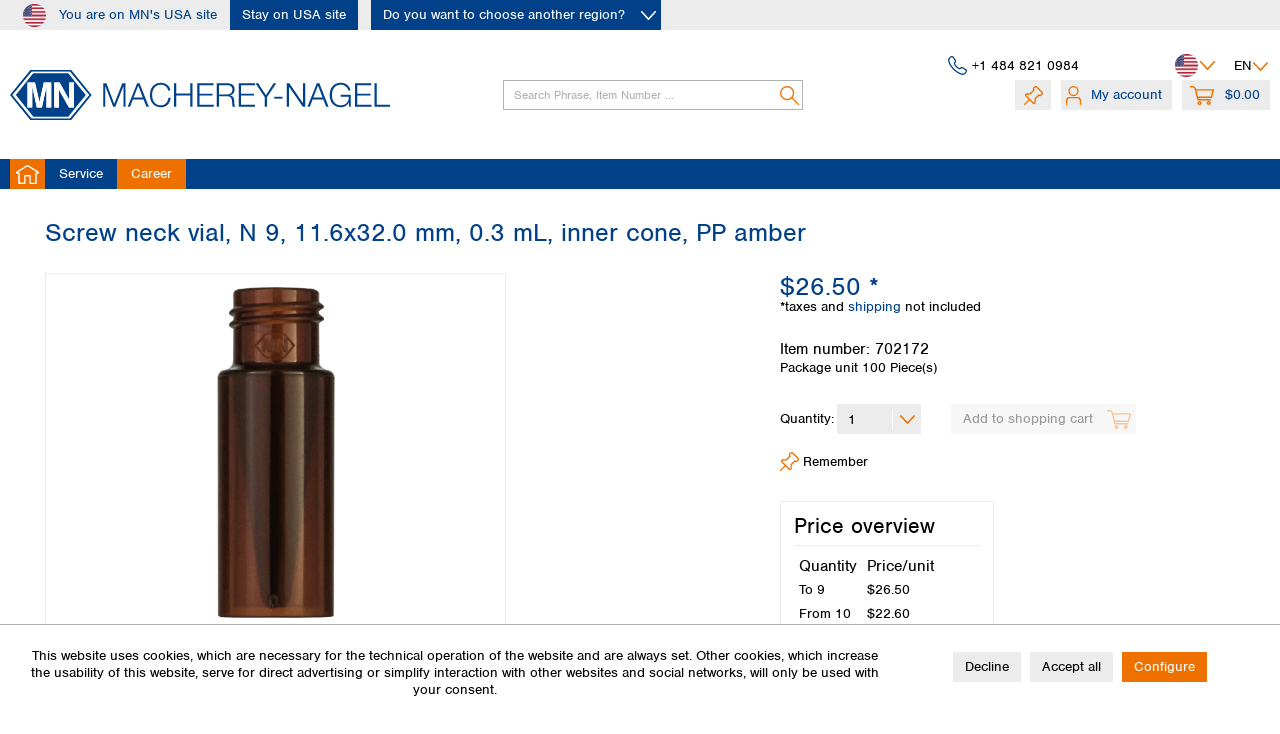

--- FILE ---
content_type: text/html; charset=UTF-8
request_url: https://www.mn-net.com/us/screw-neck-vial-n-9-11.6x32.0-mm-0.3-ml-inner-cone-pp-amber-702172?c=3838
body_size: 31762
content:
<!DOCTYPE html> <html class="no-js" lang="en" itemscope="itemscope" itemtype="https://schema.org/WebPage"> <head> <meta charset="utf-8"> <meta name="author" content="" /> <meta name="robots" content="index,follow" /> <meta name="revisit-after" content="15 days" /> <meta name="keywords" content="MACHEREY-NAGEL,MN,Chromatography,thread,vial,n 9,GC,n9,vial,pfas,0.3 ml,polypropylene,PP,amber,inner cone,ic,aa,aas,analysis,polar,compounds,proteins,amines,Phenols,ce,ms,heavy metal,ph-sensitive,samples,aqueous,hplc,PFAS vials,702172,pfas analysis,PFAS-free,PFAS in water,PFAS in food,PFAS in textile,PFAS in blood,PFAS in body fluids,Fluorchemistry,epa 533,epa 1633,EPA 537.1,EPA 8327" /> <meta name="description" content="Plastic vials are used in ion chromatography, for heavy metal analysis, for polar (e.g. proteins) or pH-sensitive samples and AAS, CE applications." /> <meta property="og:type" content="product" /> <meta property="og:site_name" content="MACHEREY-NAGEL" /> <meta property="og:url" content="https://www.mn-net.com/us/screw-neck-vial-n-9-11.6x32.0-mm-0.3-ml-inner-cone-pp-amber-702172" /> <meta property="og:title" content="Screw neck vial, N 9, 11.6x32.0 mm, 0.3 mL, inner cone, PP amber" /> <meta property="og:description" content="Plastic vials are used in ion chromatography, for heavy metal analysis, for polar (e.g. proteins) or pH-sensitive samples and AAS, CE applications.…" /> <meta property="og:image" content="https://www.mn-net.com/media/image/b4/db/a8/6368_702172.png" /> <meta property="product:brand" content="MACHEREY-NAGEL" /> <meta property="product:price" content="1,00" /> <meta property="product:product_link" content="https://www.mn-net.com/us/screw-neck-vial-n-9-11.6x32.0-mm-0.3-ml-inner-cone-pp-amber-702172" /> <meta name="twitter:card" content="product" /> <meta name="twitter:site" content="MACHEREY-NAGEL" /> <meta name="twitter:title" content="Screw neck vial, N 9, 11.6x32.0 mm, 0.3 mL, inner cone, PP amber" /> <meta name="twitter:description" content="Plastic vials are used in ion chromatography, for heavy metal analysis, for polar (e.g. proteins) or pH-sensitive samples and AAS, CE applications.…" /> <meta name="twitter:image" content="https://www.mn-net.com/media/image/b4/db/a8/6368_702172.png" /> <meta itemprop="copyrightHolder" content="MACHEREY-NAGEL" /> <meta itemprop="copyrightYear" content="2020" /> <meta itemprop="isFamilyFriendly" content="True" /> <meta itemprop="image" content="https://www.mn-net.com/media/image/bb/62/25/MN_Raute.png" /> <meta name="viewport" content="width=device-width, initial-scale=1.0"> <meta name="mobile-web-app-capable" content="yes"> <meta name="apple-mobile-web-app-title" content="MACHEREY-NAGEL"> <meta name="apple-mobile-web-app-capable" content="yes"> <meta name="apple-mobile-web-app-status-bar-style" content="default"> <link rel="alternate" hreflang="en-GB" href="https://www.mn-net.com/us/screw-neck-vial-n-9-11.6x32.0-mm-0.3-ml-inner-cone-pp-amber-702172" /> <link rel="alternate" hreflang="de-DE" href="https://www.mn-net.com/us/gewindeflasche-n-9-11-6x32-0-mm-0-3-ml-innenkonus-pp-braun-702172" /> <link rel="alternate" hreflang="fr-FR" href="https://www.mn-net.com/us/flacons-a-vis-n-9-11.6x32.0-mm-0.3-ml-cone-inter.-pp-ambres-702172" /> <link rel="apple-touch-icon-precomposed" href="https://www.mn-net.com/media/image/bb/62/25/MN_Raute.png"> <link rel="shortcut icon" href="https://www.mn-net.com/media/image/bb/62/25/MN_Raute.png"> <meta name="msapplication-navbutton-color" content="#004189" /> <meta name="application-name" content="MACHEREY-NAGEL" /> <meta name="msapplication-starturl" content="https://www.mn-net.com/us/" /> <meta name="msapplication-window" content="width=1024;height=768" /> <meta name="msapplication-TileImage" content="https://www.mn-net.com/media/image/bb/62/25/MN_Raute.png"> <meta name="msapplication-TileColor" content="#004189"> <meta name="theme-color" content="#004189" /> <link rel="canonical" href="https://www.mn-net.com/us/screw-neck-vial-n-9-11.6x32.0-mm-0.3-ml-inner-cone-pp-amber-702172" /> <title itemprop="name">Screw neck N 9–Vials and caps–MACHEREY-NAGEL | MACHEREY-NAGEL</title> <link href="/web/cache/1768159269_7851008c3a7bbff4ac9350c3abbaf90d.css" media="all" rel="stylesheet" type="text/css" /> <link rel="preconnect" href="https://use.typekit.net"> <link rel="preload" href="https://use.typekit.net/vmg7gyc.css" as="style" onload="this.onload=null;this.rel='stylesheet'"> <noscript><link rel="stylesheet" href="https://use.typekit.net/vmg7gyc.css"></noscript> <script type="text/javascript">
function getCookie(cname) {
let name = cname + "=";
let decodedCookie = decodeURIComponent(document.cookie);
let ca = decodedCookie.split(';');
for(let i = 0; i <ca.length; i++) {
let c = ca[i];
while (c.charAt(0) == ' ') {
c = c.substring(1);
}
if (c.indexOf(name) == 0) {
return c.substring(name.length, c.length);
}
}
return "";
}
function isTrackingCookieAllowed() {
let cookiePrefs = getCookie('cookiePreferences');
if(!cookiePrefs) {
return false;
}
let cookiePreferences = JSON.parse(cookiePrefs);
if(!cookiePreferences["groups"] || !cookiePreferences["groups"]["statistics"] || !cookiePreferences["groups"]["statistics"]["cookies"]
|| !cookiePreferences["groups"]["statistics"]["cookies"]["x-ua-device"] || !cookiePreferences["groups"]["statistics"]["cookies"]["x-ua-device"].active) {
return false;
}
return true;
}
// currently all tracking cookies disabled
let isAllowed = true || isTrackingCookieAllowed();
var _paq = window._paq = window._paq || [];
// Call disableCookies before calling trackPageView
if(!isAllowed) {
_paq.push(['disableCookies']);
}
/* tracker methods like "setCustomDimension" should be called before "trackPageView" */
_paq.push(['trackPageView']);
_paq.push(['enableLinkTracking']);
(function() {
var u="https://mnanalyticstest.i2dcloud.de/";
_paq.push(['setTrackerUrl', u+'matomo.php']);
_paq.push(['setSiteId', '2']);
var d=document, g=d.createElement('script'), s=d.getElementsByTagName('script')[0];
g.async=true; g.src=u+'matomo.js'; s.parentNode.insertBefore(g,s);
})();
</script> </head> <body class="is--ctl-detail is--act-index" > <div class="page-wrap"> <noscript class="noscript-main"> <div class="alert is--warning"> <div class="alert--icon"> <i class="icon--element icon--warning"></i> </div> <div class="alert--content"> To be able to use MACHEREY-NAGEL in full range, we recommend activating Javascript in your browser. </div> </div> </noscript> <header class="header-main"> <div class="region-selection--bar" data-region-menu="true" data-controllerUrl="https://www.mn-net.com/us/region/setRegion" data-controllerCheckUrl="https://www.mn-net.com/us/region/checkSubshop" data-triggerElementSelector=".choose-btn, .region-selection--button"> <div class="container"> <div class="top-content-wrapper"> <div class="region--label"> <div class="region--icon"> <i class="icon--region-us"></i> </div> You are on MN's USA site </div> <div class="region--actions"> <a class="stay-btn btn is--secondary">Stay on USA site</a> <a class="choose-btn btn is--secondary is--icon-right" data-triggerFunction="click"> Do you want to choose another region? <i class="icon--arrow-down-smaller--white"></i> </a> </div> </div> <div class="regions-flyout-menu advanced-menu"> <div class="menu--container menu--is-active"> <div class="content--wrapper has--content"> <div class="flyout-headline">Choose your region</div> <ul class="menu--list menu--level-0 columns--3" style="width: 100%;"> <li class="menu--list-item item--level-0" style="width: 100%"> <div class="menu--list-item-headline">Africa</div> <ul class="menu--list menu--level-1 columns--3"> <li class="menu--list-item item--level-1"> <a href="https://www.mn-net.com/us/region/setRegion/countryId/55" id="countryLink-55" data-countryId="55" class="menu--list-item-link country-link" title="Egypt">Egypt</a> </li> <li class="menu--list-item item--level-1"> <a href="https://www.mn-net.com/us/region/setRegion/countryId/56" id="countryLink-56" data-countryId="56" class="menu--list-item-link country-link" title="Nigeria">Nigeria</a> </li> <li class="menu--list-item item--level-1"> <a href="https://www.mn-net.com/us/region/setRegion/countryId/57" id="countryLink-57" data-countryId="57" class="menu--list-item-link country-link" title="South Africa">South Africa</a> </li> </ul> </li> <li class="menu--list-item item--level-0" style="width: 100%"> <div class="menu--list-item-headline">Asia</div> <ul class="menu--list menu--level-1 columns--3"> <li class="menu--list-item item--level-1"> <a href="https://www.mn-net.com/us/region/setRegion/countryId/86" id="countryLink-86" data-countryId="86" class="menu--list-item-link country-link" title="Bangladesh">Bangladesh</a> </li> <li class="menu--list-item item--level-1"> <a href="https://www.mn-net.com/us/region/setRegion/countryId/58" id="countryLink-58" data-countryId="58" class="menu--list-item-link country-link" title="China">China</a> </li> <li class="menu--list-item item--level-1"> <a href="https://www.mn-net.com/us/region/setRegion/countryId/59" id="countryLink-59" data-countryId="59" class="menu--list-item-link country-link" title="Hong Kong">Hong Kong</a> </li> <li class="menu--list-item item--level-1"> <a href="https://www.mn-net.com/us/region/setRegion/countryId/60" id="countryLink-60" data-countryId="60" class="menu--list-item-link country-link" title="India">India</a> </li> <li class="menu--list-item item--level-1"> <a href="https://www.mn-net.com/us/region/setRegion/countryId/61" id="countryLink-61" data-countryId="61" class="menu--list-item-link country-link" title="Indonesia">Indonesia</a> </li> <li class="menu--list-item item--level-1"> <a href="https://www.mn-net.com/us/region/setRegion/countryId/62" id="countryLink-62" data-countryId="62" class="menu--list-item-link country-link" title="Iran">Iran</a> </li> <li class="menu--list-item item--level-1"> <a href="https://www.mn-net.com/us/region/setRegion/countryId/15" id="countryLink-15" data-countryId="15" class="menu--list-item-link country-link" title="Japan">Japan</a> </li> <li class="menu--list-item item--level-1"> <a href="https://www.mn-net.com/us/region/setRegion/countryId/70" id="countryLink-70" data-countryId="70" class="menu--list-item-link country-link" title="Kuwait">Kuwait</a> </li> <li class="menu--list-item item--level-1"> <a href="https://www.mn-net.com/us/region/setRegion/countryId/71" id="countryLink-71" data-countryId="71" class="menu--list-item-link country-link" title="Malaysia">Malaysia</a> </li> <li class="menu--list-item item--level-1"> <a href="https://www.mn-net.com/us/region/setRegion/countryId/88" id="countryLink-88" data-countryId="88" class="menu--list-item-link country-link" title="Nepal">Nepal</a> </li> <li class="menu--list-item item--level-1"> <a href="https://www.mn-net.com/us/region/setRegion/countryId/72" id="countryLink-72" data-countryId="72" class="menu--list-item-link country-link" title="Pakistan">Pakistan</a> </li> <li class="menu--list-item item--level-1"> <a href="https://www.mn-net.com/us/region/setRegion/countryId/83" id="countryLink-83" data-countryId="83" class="menu--list-item-link country-link" title="Philippines">Philippines</a> </li> <li class="menu--list-item item--level-1"> <a href="https://www.mn-net.com/us/region/setRegion/countryId/73" id="countryLink-73" data-countryId="73" class="menu--list-item-link country-link" title="Singapore">Singapore</a> </li> <li class="menu--list-item item--level-1"> <a href="https://www.mn-net.com/us/region/setRegion/countryId/74" id="countryLink-74" data-countryId="74" class="menu--list-item-link country-link" title="South Korea">South Korea</a> </li> <li class="menu--list-item item--level-1"> <a href="https://www.mn-net.com/us/region/setRegion/countryId/87" id="countryLink-87" data-countryId="87" class="menu--list-item-link country-link" title="Sri Lanka">Sri Lanka</a> </li> <li class="menu--list-item item--level-1"> <a href="https://www.mn-net.com/us/region/setRegion/countryId/75" id="countryLink-75" data-countryId="75" class="menu--list-item-link country-link" title="Taiwan">Taiwan</a> </li> <li class="menu--list-item item--level-1"> <a href="https://www.mn-net.com/us/region/setRegion/countryId/76" id="countryLink-76" data-countryId="76" class="menu--list-item-link country-link" title="Thailand">Thailand</a> </li> <li class="menu--list-item item--level-1"> <a href="https://www.mn-net.com/us/region/setRegion/countryId/84" id="countryLink-84" data-countryId="84" class="menu--list-item-link country-link" title="Vietnam">Vietnam</a> </li> </ul> </li> <li class="menu--list-item item--level-0" style="width: 100%"> <div class="menu--list-item-headline">Australia and New Zealand</div> <ul class="menu--list menu--level-1 columns--3"> <li class="menu--list-item item--level-1"> <a href="https://www.mn-net.com/us/region/setRegion/countryId/4" id="countryLink-4" data-countryId="4" class="menu--list-item-link country-link" title="Australia">Australia</a> </li> <li class="menu--list-item item--level-1"> <a href="https://www.mn-net.com/us/region/setRegion/countryId/54" id="countryLink-54" data-countryId="54" class="menu--list-item-link country-link" title="New Zealand">New Zealand</a> </li> </ul> </li> <li class="menu--list-item item--level-0" style="width: 100%"> <div class="menu--list-item-headline">Europe</div> <ul class="menu--list menu--level-1 columns--3"> <li class="menu--list-item item--level-1"> <a href="https://www.mn-net.com/us/region/setRegion/countryId/81" id="countryLink-81" data-countryId="81" class="menu--list-item-link country-link" title="Albania">Albania</a> </li> <li class="menu--list-item item--level-1"> <a href="https://www.mn-net.com/us/region/setRegion/countryId/23" id="countryLink-23" data-countryId="23" class="menu--list-item-link country-link" title="Austria">Austria</a> </li> <li class="menu--list-item item--level-1"> <a href="https://www.mn-net.com/us/region/setRegion/countryId/5" id="countryLink-5" data-countryId="5" class="menu--list-item-link country-link" title="Belgium">Belgium</a> </li> <li class="menu--list-item item--level-1"> <a href="https://www.mn-net.com/us/region/setRegion/countryId/46" id="countryLink-46" data-countryId="46" class="menu--list-item-link country-link" title="Bulgaria">Bulgaria</a> </li> <li class="menu--list-item item--level-1"> <a href="https://www.mn-net.com/us/region/setRegion/countryId/48" id="countryLink-48" data-countryId="48" class="menu--list-item-link country-link" title="Croatia">Croatia</a> </li> <li class="menu--list-item item--level-1"> <a href="https://www.mn-net.com/us/region/setRegion/countryId/53" id="countryLink-53" data-countryId="53" class="menu--list-item-link country-link" title="Cyprus">Cyprus</a> </li> <li class="menu--list-item item--level-1"> <a href="https://www.mn-net.com/us/region/setRegion/countryId/33" id="countryLink-33" data-countryId="33" class="menu--list-item-link country-link" title="Czech Republik">Czech Republik</a> </li> <li class="menu--list-item item--level-1"> <a href="https://www.mn-net.com/us/region/setRegion/countryId/7" id="countryLink-7" data-countryId="7" class="menu--list-item-link country-link" title="Denmark">Denmark</a> </li> <li class="menu--list-item item--level-1"> <a href="https://www.mn-net.com/us/region/setRegion/countryId/47" id="countryLink-47" data-countryId="47" class="menu--list-item-link country-link" title="Estonia">Estonia</a> </li> <li class="menu--list-item item--level-1"> <a href="https://www.mn-net.com/us/region/setRegion/countryId/8" id="countryLink-8" data-countryId="8" class="menu--list-item-link country-link" title="Finland">Finland</a> </li> <li class="menu--list-item item--level-1"> <a href="https://www.mn-net.com/us/region/setRegion/countryId/9" id="countryLink-9" data-countryId="9" class="menu--list-item-link country-link" title="France">France</a> </li> <li class="menu--list-item item--level-1"> <a href="https://www.mn-net.com/us/region/setRegion/countryId/2" id="countryLink-2" data-countryId="2" class="menu--list-item-link country-link" title="Germany">Germany</a> </li> <li class="menu--list-item item--level-1"> <a href="https://www.mn-net.com/us/region/setRegion/countryId/10" id="countryLink-10" data-countryId="10" class="menu--list-item-link country-link" title="Greece">Greece</a> </li> <li class="menu--list-item item--level-1"> <a href="https://www.mn-net.com/us/region/setRegion/countryId/31" id="countryLink-31" data-countryId="31" class="menu--list-item-link country-link" title="Hungary">Hungary</a> </li> <li class="menu--list-item item--level-1"> <a href="https://www.mn-net.com/us/region/setRegion/countryId/13" id="countryLink-13" data-countryId="13" class="menu--list-item-link country-link" title="Iceland">Iceland</a> </li> <li class="menu--list-item item--level-1"> <a href="https://www.mn-net.com/us/region/setRegion/countryId/12" id="countryLink-12" data-countryId="12" class="menu--list-item-link country-link" title="Ireland">Ireland</a> </li> <li class="menu--list-item item--level-1"> <a href="https://www.mn-net.com/us/region/setRegion/countryId/14" id="countryLink-14" data-countryId="14" class="menu--list-item-link country-link" title="Italy">Italy</a> </li> <li class="menu--list-item item--level-1"> <a href="https://www.mn-net.com/us/region/setRegion/countryId/49" id="countryLink-49" data-countryId="49" class="menu--list-item-link country-link" title="Latvia">Latvia</a> </li> <li class="menu--list-item item--level-1"> <a href="https://www.mn-net.com/us/region/setRegion/countryId/50" id="countryLink-50" data-countryId="50" class="menu--list-item-link country-link" title="Lithuania">Lithuania</a> </li> <li class="menu--list-item item--level-1"> <a href="https://www.mn-net.com/us/region/setRegion/countryId/18" id="countryLink-18" data-countryId="18" class="menu--list-item-link country-link" title="Luxemburg">Luxemburg</a> </li> <li class="menu--list-item item--level-1"> <a href="https://www.mn-net.com/us/region/setRegion/countryId/51" id="countryLink-51" data-countryId="51" class="menu--list-item-link country-link" title="Malta">Malta</a> </li> <li class="menu--list-item item--level-1"> <a href="https://www.mn-net.com/us/region/setRegion/countryId/21" id="countryLink-21" data-countryId="21" class="menu--list-item-link country-link" title="Netherlands">Netherlands</a> </li> <li class="menu--list-item item--level-1"> <a href="https://www.mn-net.com/us/region/setRegion/countryId/184" id="countryLink-184" data-countryId="184" class="menu--list-item-link country-link" title="North Macedonia">North Macedonia</a> </li> <li class="menu--list-item item--level-1"> <a href="https://www.mn-net.com/us/region/setRegion/countryId/22" id="countryLink-22" data-countryId="22" class="menu--list-item-link country-link" title="Norway">Norway</a> </li> <li class="menu--list-item item--level-1"> <a href="https://www.mn-net.com/us/region/setRegion/countryId/30" id="countryLink-30" data-countryId="30" class="menu--list-item-link country-link" title="Poland">Poland</a> </li> <li class="menu--list-item item--level-1"> <a href="https://www.mn-net.com/us/region/setRegion/countryId/24" id="countryLink-24" data-countryId="24" class="menu--list-item-link country-link" title="Portugal">Portugal</a> </li> <li class="menu--list-item item--level-1"> <a href="https://www.mn-net.com/us/region/setRegion/countryId/35" id="countryLink-35" data-countryId="35" class="menu--list-item-link country-link" title="Romania">Romania</a> </li> <li class="menu--list-item item--level-1"> <a href="https://www.mn-net.com/us/region/setRegion/countryId/77" id="countryLink-77" data-countryId="77" class="menu--list-item-link country-link" title="Russia">Russia</a> </li> <li class="menu--list-item item--level-1"> <a href="https://www.mn-net.com/us/region/setRegion/countryId/82" id="countryLink-82" data-countryId="82" class="menu--list-item-link country-link" title="Serbia">Serbia</a> </li> <li class="menu--list-item item--level-1"> <a href="https://www.mn-net.com/us/region/setRegion/countryId/34" id="countryLink-34" data-countryId="34" class="menu--list-item-link country-link" title="Slovakia">Slovakia</a> </li> <li class="menu--list-item item--level-1"> <a href="https://www.mn-net.com/us/region/setRegion/countryId/78" id="countryLink-78" data-countryId="78" class="menu--list-item-link country-link" title="Slovenia">Slovenia</a> </li> <li class="menu--list-item item--level-1"> <a href="https://www.mn-net.com/us/region/setRegion/countryId/27" id="countryLink-27" data-countryId="27" class="menu--list-item-link country-link" title="Spain">Spain</a> </li> <li class="menu--list-item item--level-1"> <a href="https://www.mn-net.com/us/region/setRegion/countryId/25" id="countryLink-25" data-countryId="25" class="menu--list-item-link country-link" title="Sweden">Sweden</a> </li> <li class="menu--list-item item--level-1"> <a href="https://www.mn-net.com/us/region/setRegion/countryId/26" id="countryLink-26" data-countryId="26" class="menu--list-item-link country-link" title="Switzerland">Switzerland</a> </li> <li class="menu--list-item item--level-1"> <a href="https://www.mn-net.com/us/region/setRegion/countryId/32" id="countryLink-32" data-countryId="32" class="menu--list-item-link country-link" title="Türkiye">Türkiye</a> </li> <li class="menu--list-item item--level-1"> <a href="https://www.mn-net.com/us/region/setRegion/countryId/79" id="countryLink-79" data-countryId="79" class="menu--list-item-link country-link" title="Ukraine">Ukraine</a> </li> <li class="menu--list-item item--level-1"> <a href="https://www.mn-net.com/us/region/setRegion/countryId/11" id="countryLink-11" data-countryId="11" class="menu--list-item-link country-link" title="United Kingdom">United Kingdom</a> </li> </ul> </li> <li class="menu--list-item item--level-0" style="width: 100%"> <div class="menu--list-item-headline">North America</div> <ul class="menu--list menu--level-1 columns--3"> <li class="menu--list-item item--level-1"> <a href="https://www.mn-net.com/us/region/setRegion/countryId/16" id="countryLink-16" data-countryId="16" class="menu--list-item-link country-link" title="Canada">Canada</a> </li> <li class="menu--list-item item--level-1"> <a href="https://www.mn-net.com/us/region/setRegion/countryId/80" id="countryLink-80" data-countryId="80" class="menu--list-item-link country-link" title="Dominican Rep.">Dominican Rep.</a> </li> <li class="menu--list-item item--level-1"> <a href="https://www.mn-net.com/us/region/setRegion/countryId/64" id="countryLink-64" data-countryId="64" class="menu--list-item-link country-link" title="Mexico">Mexico</a> </li> <li class="menu--list-item item--level-1"> <a href="https://www.mn-net.com/us/region/setRegion/countryId/65" id="countryLink-65" data-countryId="65" class="menu--list-item-link country-link" title="United States of America">United States of America</a> </li> </ul> </li> <li class="menu--list-item item--level-0" style="width: 100%"> <div class="menu--list-item-headline">SouthAmerica</div> <ul class="menu--list menu--level-1 columns--3"> <li class="menu--list-item item--level-1"> <a href="https://www.mn-net.com/us/region/setRegion/countryId/89" id="countryLink-89" data-countryId="89" class="menu--list-item-link country-link" title="Argentina">Argentina</a> </li> <li class="menu--list-item item--level-1"> <a href="https://www.mn-net.com/us/region/setRegion/countryId/66" id="countryLink-66" data-countryId="66" class="menu--list-item-link country-link" title="Brazil">Brazil</a> </li> <li class="menu--list-item item--level-1"> <a href="https://www.mn-net.com/us/region/setRegion/countryId/67" id="countryLink-67" data-countryId="67" class="menu--list-item-link country-link" title="Chile">Chile</a> </li> <li class="menu--list-item item--level-1"> <a href="https://www.mn-net.com/us/region/setRegion/countryId/68" id="countryLink-68" data-countryId="68" class="menu--list-item-link country-link" title="Colombia">Colombia</a> </li> <li class="menu--list-item item--level-1"> <a href="https://www.mn-net.com/us/region/setRegion/countryId/69" id="countryLink-69" data-countryId="69" class="menu--list-item-link country-link" title="Peru">Peru</a> </li> <li class="menu--list-item item--level-1"> <a href="https://www.mn-net.com/us/region/setRegion/countryId/85" id="countryLink-85" data-countryId="85" class="menu--list-item-link country-link" title="Uruguay">Uruguay</a> </li> </ul> </li> <li class="distributors--item menu--list-item item--level-0" style="width: 100%"> <div class="menu--list-item-headline"><a class="menu--list-item-link" href="https://www.mn-net.com/us/distributors" title="Global distributors">Global distributors</a></div> </li> </ul> </div> </div> </div> </div> </div> <div class="top-bar"> <div class="container block-group"> <nav class="top-bar--navigation block" role="menubar"> <div class="top-bar--phone navigation--entry"> <i class="icon--phone--blue"></i> <div class="phone--number"> <a href="tel:+1 484 821 0984">+1 484 821 0984</a> </div> </div> <div class="region-selection--button navigation--entry" title="Choose your preferred region" data-markerClass="triggered-by-regions-button" data-triggerFunction="click"> <div class="region--icon"> <i class="icon--region-us"></i> </div> <i class="icon--arrow-down--smaller"></i> </div>  <div class="top-bar--language navigation--entry"> <form method="post" class="language--form"> <div class="field--select"> <div class="language--flag en_GB">EN</div> <div class="select-field"> <select name="__shop" class="language--select" data-auto-submit="true"> <option value="7" selected="selected"> Englisch </option> <option value="17" > Französisch </option> <option value="16" > Deutsch </option> </select> </div> <input type="hidden" name="__redirect" value="1"> </div> </form> </div>  </nav> </div> </div> <div class="container header--navigation"> <div class="logo-main block-group" role="banner"> <div class="logo--shop block"> <a class="logo--link" href="https://www.mn-net.com/us/" title="MACHEREY-NAGEL - Switch to homepage"> <picture> <source srcset="https://www.mn-net.com/media/image/bb/62/25/MN_Raute.png" media="(min-width: 78.75em)"> <source srcset="https://www.mn-net.com/media/image/bb/62/25/MN_Raute.png" media="(min-width: 64em)"> <source srcset="https://www.mn-net.com/media/image/bb/62/25/MN_Raute.png" media="(min-width: 48em)"> <img srcset="https://www.mn-net.com/media/image/bb/62/25/MN_Raute.png" alt="MACHEREY-NAGEL - Switch to homepage" /> </picture> </a> </div> </div> <nav class="shop--navigation block-group"> <ul class="navigation--list block-group" role="menubar"> <li class="navigation--entry entry--menu-left" role="menuitem"> <a class="entry--link entry--trigger btn is--icon-left" href="#offcanvas--left" data-offcanvas="true" data-offCanvasSelector=".sidebar-main" aria-label="Menu"> <i class="icon--menu"></i> Menu </a> </li> <li class="navigation--entry entry--search" role="menuitem" data-search="true" aria-haspopup="true" data-minLength="2"> <a class="btn entry--link entry--trigger" href="#show-hide--search" title="Show / close search" aria-label="Show / close search"> <i class="icon--search"></i> <span class="search--display">Search</span> </a> <form action="/us/search" method="get" class="main-search--form"> <input type="search" name="sSearch" aria-label="Search Phrase, Item Number ..." class="main-search--field" autocomplete="off" autocapitalize="off" placeholder="Search Phrase, Item Number ..." maxlength="30" /> <button type="submit" class="main-search--button" aria-label="Search"> <i class="icon--search"></i> <span class="main-search--text">Search</span> </button> <div class="form--ajax-loader">&nbsp;</div> </form> <div class="main-search--results es-suggest" data-search-url="https://www.mn-net.com/us/search" data-suggest-url="/us/widgets/suggest"> <div class="block-group"> <div class="search-suggestions-title-container"> <h4 class="search-suggestions-title">Quick search results</h4> <span>Showing quick search results only, please press Enter or click magnifier icon to start full search</span> </div> <div data-group="redirect"> <h5 class="es-redirect">Redirect to: <span class="ajax--redirect"></span></h5> </div> <div class="block block--additional"> <div data-group="terms"> <h4 class="es-title">Similar terms</h4> <ul class="list--simple ajax--search-list" data-empty="No similar search terms available"></ul> </div> <div data-group="supplier"> <h4 class="es-title">Manufacturers</h4> <ul class="list--supplier ajax--supplier-list" data-max="0" data-empty="No manufacturers found for this term"></ul> </div> <div data-group="content"> <h4 class="es-title">Content</h4> <ul class="list--simple ajax--content-list" data-max="5" data-empty="No content found for this term"></ul> </div> <div data-group="category"> <h4 class="es-title">Categories</h4> <ul class="list--simple ajax--category-list" data-max="5" data-empty="No category suggestions available"></ul> </div> <div data-group="blog"> <h4 class="es-title">Blog posts</h4> <ul class="list--simple ajax--blog-list" data-max="5" data-empty="No blog articles found for this term"></ul> </div> <div data-group="emotion"> <h4 class="es-title">Shopping worlds</h4> <ul class="list--simple ajax--emotion-list" data-max="5" data-empty="No emotions found for this term"></ul> </div> </div> <div class="block block--products" data-no-image="/themes/Frontend/Responsive/frontend/_public/src/img/no-picture.jpg"> <div data-group="products"> <h4 class="es-title">Product Suggestions</h4> <ul class="list--products ajax--products" data-empty="No product suggestions found for this term"></ul> </div> </div> </div> </div> </li>  <li class="navigation--entry entry--notepad" role="menuitem"> <a href="https://www.mn-net.com/us/note" title="Wish list" class="btn"> <i class="icon--pin"></i> </a> </li> <li class="navigation--entry entry--account with-slt" role="menuitem" data-offcanvas="true" data-offCanvasSelector=".account--dropdown-navigation"> <a href="https://www.mn-net.com/us/account" title="My account" class="btn is--icon-left entry--link account--link"> <i class="icon--account"></i> <span class="account--display"> My account </span> </a> <div class="account--dropdown-navigation"> <div class="navigation--smartphone"> <div class="entry--close-off-canvas"> <a href="#close-account-menu" class="account--close-off-canvas" title="Close menu"> Close menu <i class="icon--arrow-right"></i> </a> </div> </div> <div class="account--menu is--rounded is--personalized"> <span class="navigation--headline"> My account </span> <div class="account--menu-container"> <ul class="sidebar--navigation navigation--list is--level0 show--active-items"> <li class="navigation--entry"> <span class="navigation--signin"> <a href="https://www.mn-net.com/us/account/index/showLogin/true" class="blocked--link btn is--primary navigation--signin-btn" data-collapseTarget="#registration" data-action="close" data-preloader-button="true" data-checkFormIsValid="false" > Sign in </a> <span class="navigation--register"> or <a href="https://www.mn-net.com/us/register" class="blocked--link" data-collapseTarget="#registration" data-action="open"> register </a> </span> </span> </li> </ul> </div> </div> </div> </li> <li class="navigation--entry entry--cart" role="menuitem"> <a class="btn is--icon-left cart--link" href="https://www.mn-net.com/us/checkout/cart" title="Shopping cart"> <span class="cart--display"> Shopping cart </span> <span class="badge is--primary is--minimal cart--quantity is--hidden">0</span> <i class="icon--basket"></i> <span class="cart--amount"> $0.00 </span> </a> <div class="ajax-loader">&nbsp;</div> </li>  </ul> </nav> </div> <nav class="navigation-main"> <div class="container" data-menu-scroller="true" data-listSelector=".navigation--list.container" data-viewPortSelector=".navigation--list-wrapper" > <div class="navigation--list-wrapper"> <ul class="navigation--list container" role="menubar" itemscope="itemscope" itemtype="https://schema.org/SiteNavigationElement"> <li class="navigation--entry is--home" role="menuitem"><a class="navigation--link is--first" href="https://www.mn-net.com/us/" title="Home" aria-label="Home" itemprop="url"><span itemprop="name">Home</span></a></li><li class="navigation--entry is--service" role="menuitem"><a class="navigation--link" href="/us/service" title="Service"><span itemprop="name">Service</span></a></li><li class="navigation--entry is--career" role="menuitem"><a class="navigation--link" href="https://www.mn-net.com/us/career" title="Discover job opportunities at Macherey-Nagel"><span itemprop="name">Career</span></a></li> </ul> </div> <div class="advanced-menu" data-advanced-menu="true" data-hoverDelay="250"> <div class="menu--container"> <div class="button-container"> <a href="https://www.mn-net.com/us/filtration/" class="button--category" title="To category Filtration"> <i class="icon--arrow-right"></i> To category Filtration </a> <span class="button--close"> <i class="icon--cross"></i> </span> </div> <div class="content--wrapper has--content has--teaser"> <ul class="menu--list menu--level-0 columns--3"> <li class="menu--list-item item--level-0" style="width: 100%"> <a href="https://www.mn-net.com/us/filtration/cellulose-filters/" class="menu--list-item-link" title="Cellulose filters">Cellulose filters</a> <ul class="menu--list menu--level-1 columns--3"> <li class="menu--list-item item--level-1"> <a href="https://www.mn-net.com/us/filtration/cellulose-filters/ashless-filter-papers/" class="menu--list-item-link" title="Ashless filter papers">Ashless filter papers</a> </li> <li class="menu--list-item item--level-1"> <a href="https://www.mn-net.com/us/filtration/cellulose-filters/ashless-hardened-filter-papers/" class="menu--list-item-link" title="Ashless hardened filter papers">Ashless hardened filter papers</a> </li> <li class="menu--list-item item--level-1"> <a href="https://www.mn-net.com/us/filtration/cellulose-filters/qualitative-filter-papers/" class="menu--list-item-link" title="Qualitative filter papers">Qualitative filter papers</a> </li> <li class="menu--list-item item--level-1"> <a href="https://www.mn-net.com/us/filtration/cellulose-filters/qualitative-hardened-filter-papers/" class="menu--list-item-link" title="Qualitative hardened filter papers">Qualitative hardened filter papers</a> </li> <li class="menu--list-item item--level-1"> <a href="https://www.mn-net.com/us/filtration/cellulose-filters/technical-filter-papers/" class="menu--list-item-link" title="Technical filter papers">Technical filter papers</a> </li> <li class="menu--list-item item--level-1"> <a href="https://www.mn-net.com/us/filtration/cellulose-filters/chromatography-papers/" class="menu--list-item-link" title="Chromatography papers">Chromatography papers</a> </li> </ul> </li> <li class="menu--list-item item--level-0" style="width: 100%"> <a href="https://www.mn-net.com/us/filtration/glass-fiber-filters/" class="menu--list-item-link" title="Glass fiber filters">Glass fiber filters</a> <ul class="menu--list menu--level-1 columns--3"> <li class="menu--list-item item--level-1"> <a href="https://www.mn-net.com/us/filtration/glass-fiber-filters/glass-fiber-filters-without-binder/" class="menu--list-item-link" title="Glass fiber filters without binder">Glass fiber filters without binder</a> </li> <li class="menu--list-item item--level-1"> <a href="https://www.mn-net.com/us/filtration/glass-fiber-filters/glass-fiber-filters-with-binder/" class="menu--list-item-link" title="Glass fiber filters with binder">Glass fiber filters with binder</a> </li> <li class="menu--list-item item--level-1"> <a href="https://www.mn-net.com/us/filtration/glass-fiber-filters/quartz-fiber-filters/" class="menu--list-item-link" title="Quartz fiber filters">Quartz fiber filters</a> </li> </ul> </li> <li class="menu--list-item item--level-0" style="width: 100%"> <a href="https://www.mn-net.com/us/filtration/membranes/" class="menu--list-item-link" title="Membranes">Membranes</a> </li> <li class="menu--list-item item--level-0" style="width: 100%"> <a href="https://www.mn-net.com/us/filtration/extraction-thimbles/" class="menu--list-item-link" title="Extraction thimbles">Extraction thimbles</a> <ul class="menu--list menu--level-1 columns--3"> <li class="menu--list-item item--level-1"> <a href="https://www.mn-net.com/us/filtration/extraction-thimbles/cellulose-extraction-thimbles/" class="menu--list-item-link" title="Cellulose extraction thimbles">Cellulose extraction thimbles</a> </li> <li class="menu--list-item item--level-1"> <a href="https://www.mn-net.com/us/filtration/extraction-thimbles/glass-fiber-extraction-thimbles/" class="menu--list-item-link" title="Glass fiber extraction thimbles">Glass fiber extraction thimbles</a> </li> <li class="menu--list-item item--level-1"> <a href="https://www.mn-net.com/us/filtration/extraction-thimbles/for-automatic-extractors/" class="menu--list-item-link" title="For automatic extractors">For automatic extractors</a> </li> </ul> </li> <li class="menu--list-item item--level-0" style="width: 100%"> <a href="https://www.mn-net.com/us/filtration/special-filter-products/" class="menu--list-item-link" title="Special filter products">Special filter products</a> <ul class="menu--list menu--level-1 columns--3"> <li class="menu--list-item item--level-1"> <a href="https://www.mn-net.com/us/filtration/special-filter-products/weighing-aids/" class="menu--list-item-link" title="Weighing aids">Weighing aids</a> </li> <li class="menu--list-item item--level-1"> <a href="https://www.mn-net.com/us/filtration/special-filter-products/phase-separation-papers/" class="menu--list-item-link" title="Phase separation papers">Phase separation papers</a> </li> <li class="menu--list-item item--level-1"> <a href="https://www.mn-net.com/us/filtration/special-filter-products/lens-paper-jose-paper/" class="menu--list-item-link" title="Lens paper - José paper">Lens paper - José paper</a> </li> <li class="menu--list-item item--level-1"> <a href="https://www.mn-net.com/us/filtration/special-filter-products/ion-exchange-papers/" class="menu--list-item-link" title="Ion exchange papers">Ion exchange papers</a> </li> <li class="menu--list-item item--level-1"> <a href="https://www.mn-net.com/us/filtration/special-filter-products/antibiotic-resistency-paper/" class="menu--list-item-link" title="Antibiotic resistency paper">Antibiotic resistency paper</a> </li> <li class="menu--list-item item--level-1"> <a href="https://www.mn-net.com/us/filtration/special-filter-products/surface-protection-paper/" class="menu--list-item-link" title="Surface protection paper">Surface protection paper</a> </li> <li class="menu--list-item item--level-1"> <a href="https://www.mn-net.com/us/filtration/special-filter-products/filtering-aids/" class="menu--list-item-link" title="Filtering aids">Filtering aids</a> </li> </ul> </li> <li class="menu--list-item item--level-0" style="width: 100%"> <a href="https://www.mn-net.com/us/filtration/syringe-filters/" class="menu--list-item-link" title="Syringe filters">Syringe filters</a> </li> <li class="menu--list-item item--level-0" style="width: 100%"> <a href="https://www.mn-net.com/us/filtration/industries-and-applications/" class="menu--list-item-link" title="Industries and applications">Industries and applications</a> <ul class="menu--list menu--level-1 columns--3"> <li class="menu--list-item item--level-1"> <a href="https://www.mn-net.com/us/filtration/industries-and-applications/electro-plating/" class="menu--list-item-link" title="Electro plating">Electro plating</a> </li> <li class="menu--list-item item--level-1"> <a href="https://www.mn-net.com/us/filtration/industries-and-applications/sewage-plants/" class="menu--list-item-link" title="Sewage plants">Sewage plants</a> </li> <li class="menu--list-item item--level-1"> <a href="https://www.mn-net.com/us/filtration/industries-and-applications/sugar-industry/" class="menu--list-item-link" title="Sugar industry">Sugar industry</a> </li> <li class="menu--list-item item--level-1"> <a href="https://www.mn-net.com/us/filtration/industries-and-applications/soil-analysis/" class="menu--list-item-link" title="Soil analysis">Soil analysis</a> </li> <li class="menu--list-item item--level-1"> <a href="https://www.mn-net.com/us/filtration/industries-and-applications/brewery-analysis/" class="menu--list-item-link" title="Brewery analysis">Brewery analysis</a> </li> <li class="menu--list-item item--level-1"> <a href="https://www.mn-net.com/us/filtration/industries-and-applications/fat-determination/" class="menu--list-item-link" title="Fat determination">Fat determination</a> </li> </ul> </li> </ul> <div class="menu--delimiter"></div> <div class="menu--teaser has--button"> <div class="teaser--headline"> Filtration Service </div> <ul class="menu--list menu--level-1 "> <li class="menu--list-item item--level-1"> <a href="https://www.mn-net.com/us/contact" class="menu--list-item-link" title="Contact">Contact</a> </li> <li class="menu--list-item item--level-1"> <a href="/e-training-filtration-rapid-tests-water-analysis" class="menu--list-item-link" title="E-Training">E-Training</a> </li> <li class="menu--list-item item--level-1"> <a href="/sample-request" class="menu--list-item-link" title="Sample request">Sample request</a> </li> <li class="menu--list-item item--level-1"> <a href="/us/filtration-downloads" class="menu--list-item-link" title="Filtration downloads">Filtration downloads</a> </li> <li class="menu--list-item item--level-1"> <a href="/us/filtration-downloads#filterpaperdatasheets" class="menu--list-item-link" title="Filter paper data sheets">Filter paper data sheets</a> </li> <li class="menu--list-item item--level-1"> <a href="/filterfinder" class="menu--list-item-link" title="FilterFinder">FilterFinder</a> </li> <li class="menu--list-item item--level-1"> <a href="https://www.mn-net.com/de/oem" class="menu--list-item-link" title="OEM">OEM</a> </li> <li class="menu--list-item item--level-1"> <a href="/food-analysis" class="menu--list-item-link" title="Food analysis">Food analysis</a> </li> <li class="menu--list-item item--level-1"> <a href="/brewery" class="menu--list-item-link" title="Brewery Analysis">Brewery Analysis</a> </li> <li class="menu--list-item item--level-1"> <a href="/seed-germination-papers" class="menu--list-item-link" title="Seed germination testing">Seed germination testing</a> </li> </ul> <a href="/us/water-news/" title="Follow the latest news" class="news--button btn is--primary is--icon-right"> <i class="icon--arrow-right"></i> Water News </a> </div> </div> </div> <div class="menu--container"> <div class="button-container"> <a href="https://www.mn-net.com/us/rapid-tests/" class="button--category" title="To category Rapid Tests"> <i class="icon--arrow-right"></i> To category Rapid Tests </a> <span class="button--close"> <i class="icon--cross"></i> </span> </div> <div class="content--wrapper has--content has--teaser"> <ul class="menu--list menu--level-0 columns--3"> <li class="menu--list-item item--level-0" style="width: 100%"> <a href="https://www.mn-net.com/us/rapid-tests/ph-tests/" class="menu--list-item-link" title="pH tests">pH tests</a> <ul class="menu--list menu--level-1 columns--3"> <li class="menu--list-item item--level-1"> <a href="https://www.mn-net.com/us/rapid-tests/ph-tests/ph-fix/" class="menu--list-item-link" title="pH-Fix">pH-Fix</a> </li> <li class="menu--list-item item--level-1"> <a href="https://www.mn-net.com/us/rapid-tests/ph-tests/pehanon/" class="menu--list-item-link" title="PEHANON">PEHANON</a> </li> <li class="menu--list-item item--level-1"> <a href="https://www.mn-net.com/us/rapid-tests/ph-tests/ph-universal-indicator-papers/" class="menu--list-item-link" title="pH universal indicator papers">pH universal indicator papers</a> </li> <li class="menu--list-item item--level-1"> <a href="https://www.mn-net.com/us/rapid-tests/ph-tests/duotest-and-tritest/" class="menu--list-item-link" title="Duotest and Tritest">Duotest and Tritest</a> </li> <li class="menu--list-item item--level-1"> <a href="https://www.mn-net.com/us/rapid-tests/ph-tests/other-ph-indicators/" class="menu--list-item-link" title="Other pH indicators">Other pH indicators</a> </li> </ul> </li> <li class="menu--list-item item--level-0" style="width: 100%"> <a href="https://www.mn-net.com/us/rapid-tests/semi-quantitative-test-strips/" class="menu--list-item-link" title="Semi-quantitative test strips">Semi-quantitative test strips</a> <ul class="menu--list menu--level-1 columns--3"> <li class="menu--list-item item--level-1"> <a href="https://www.mn-net.com/us/rapid-tests/semi-quantitative-test-strips/quantofix/" class="menu--list-item-link" title="QUANTOFIX">QUANTOFIX</a> </li> <li class="menu--list-item item--level-1"> <a href="https://www.mn-net.com/us/rapid-tests/semi-quantitative-test-strips/aquadur-and-other-test-strips/" class="menu--list-item-link" title="AQUADUR and other test strips">AQUADUR and other test strips</a> </li> <li class="menu--list-item item--level-1"> <a href="https://www.mn-net.com/us/rapid-tests/semi-quantitative-test-strips/diaquant/" class="menu--list-item-link" title="DiaQuant">DiaQuant</a> </li> <li class="menu--list-item item--level-1"> <a href="https://www.mn-net.com/us/rapid-tests/semi-quantitative-test-strips/moisture-indicators/" class="menu--list-item-link" title="Moisture indicators">Moisture indicators</a> </li> </ul> </li> <li class="menu--list-item item--level-0" style="width: 100%"> <a href="https://www.mn-net.com/us/rapid-tests/qualitative-test-papers/" class="menu--list-item-link" title="Qualitative test papers">Qualitative test papers</a> </li> <li class="menu--list-item item--level-0" style="width: 100%"> <a href="https://www.mn-net.com/us/rapid-tests/test-strip-readers/" class="menu--list-item-link" title="Test strip readers">Test strip readers</a> <ul class="menu--list menu--level-1 columns--3"> <li class="menu--list-item item--level-1"> <a href="https://www.mn-net.com/us/rapid-tests/test-strip-readers/reflectometer/" class="menu--list-item-link" title="Reflectometer">Reflectometer</a> </li> <li class="menu--list-item item--level-1"> <a href="https://www.mn-net.com/us/rapid-tests/test-strip-readers/reflectometer-accessories/" class="menu--list-item-link" title="Reflectometer accessories">Reflectometer accessories</a> </li> </ul> </li> <li class="menu--list-item item--level-0" style="width: 100%"> <a href="https://www.mn-net.com/us/rapid-tests/urinalysis/" class="menu--list-item-link" title="Urinalysis">Urinalysis</a> <ul class="menu--list menu--level-1 columns--3"> <li class="menu--list-item item--level-1"> <a href="https://www.mn-net.com/us/rapid-tests/urinalysis/urine-test-strips/" class="menu--list-item-link" title="Urine test strips">Urine test strips</a> </li> <li class="menu--list-item item--level-1"> <a href="https://www.mn-net.com/us/rapid-tests/urinalysis/control-solutions/" class="menu--list-item-link" title="Control solutions">Control solutions</a> </li> <li class="menu--list-item item--level-1"> <a href="https://www.mn-net.com/us/rapid-tests/urinalysis/urine-analyzers/" class="menu--list-item-link" title="Urine analyzers">Urine analyzers</a> </li> <li class="menu--list-item item--level-1"> <a href="https://www.mn-net.com/us/rapid-tests/urinalysis/urine-analyzer-accessories/" class="menu--list-item-link" title="Urine analyzer accessories">Urine analyzer accessories</a> </li> </ul> </li> <li class="menu--list-item item--level-0" style="width: 100%"> <a href="https://www.mn-net.com/us/rapid-tests/industries-and-applications/" class="menu--list-item-link" title="Industries and applications">Industries and applications</a> <ul class="menu--list menu--level-1 columns--3"> <li class="menu--list-item item--level-1"> <a href="https://www.mn-net.com/us/rapid-tests/industries-and-applications/disinfection/" class="menu--list-item-link" title="Disinfection">Disinfection</a> </li> <li class="menu--list-item item--level-1"> <a href="https://www.mn-net.com/us/rapid-tests/industries-and-applications/aqua-culture/" class="menu--list-item-link" title="Aqua culture">Aqua culture</a> </li> <li class="menu--list-item item--level-1"> <a href="https://www.mn-net.com/us/rapid-tests/industries-and-applications/beverage-industry/" class="menu--list-item-link" title="Beverage industry">Beverage industry</a> </li> <li class="menu--list-item item--level-1"> <a href="https://www.mn-net.com/us/rapid-tests/industries-and-applications/dairy-industry/" class="menu--list-item-link" title="Dairy industry">Dairy industry</a> </li> <li class="menu--list-item item--level-1"> <a href="https://www.mn-net.com/us/rapid-tests/industries-and-applications/food-industry/" class="menu--list-item-link" title="Food industry">Food industry</a> </li> <li class="menu--list-item item--level-1"> <a href="https://www.mn-net.com/us/rapid-tests/industries-and-applications/horticulture/" class="menu--list-item-link" title="Horticulture">Horticulture</a> </li> <li class="menu--list-item item--level-1"> <a href="https://www.mn-net.com/us/rapid-tests/industries-and-applications/lubricants/" class="menu--list-item-link" title="Lubricants">Lubricants</a> </li> <li class="menu--list-item item--level-1"> <a href="https://www.mn-net.com/us/rapid-tests/industries-and-applications/science/" class="menu--list-item-link" title="Science">Science</a> </li> <li class="menu--list-item item--level-1"> <a href="https://www.mn-net.com/us/rapid-tests/industries-and-applications/school/" class="menu--list-item-link" title="School">School</a> </li> <li class="menu--list-item item--level-1"> <a href="https://www.mn-net.com/us/rapid-tests/industries-and-applications/medical-diagnostics/" class="menu--list-item-link" title="Medical diagnostics">Medical diagnostics</a> </li> </ul> </li> </ul> <div class="menu--delimiter"></div> <div class="menu--teaser has--button"> <div class="teaser--headline"> Rapid Tests Service </div> <ul class="menu--list menu--level-1 "> <li class="menu--list-item item--level-1"> <a href="https://www.mn-net.com/us/contact" class="menu--list-item-link" title="Contact">Contact</a> </li> <li class="menu--list-item item--level-1"> <a href="/e-training-filtration-rapid-tests-water-analysis" class="menu--list-item-link" title="E-Training ">E-Training </a> </li> <li class="menu--list-item item--level-1"> <a href="/sample-request" class="menu--list-item-link" title="Sample request">Sample request</a> </li> <li class="menu--list-item item--level-1"> <a href="https://www.mn-net.com/us/ghs" class="menu--list-item-link" title="Safety data sheets">Safety data sheets</a> </li> <li class="menu--list-item item--level-1"> <a href="https://www.mn-net.com/us/certificate" class="menu--list-item-link" title="Certificates of analysis">Certificates of analysis</a> </li> <li class="menu--list-item item--level-1"> <a href="/us/rapid-tests-downloads" class="menu--list-item-link" title="Rapid Tests downloads">Rapid Tests downloads</a> </li> <li class="menu--list-item item--level-1"> <a href="/us/relax-device-updates" class="menu--list-item-link" title="Device updates">Device updates</a> </li> <li class="menu--list-item item--level-1"> <a href="/urine-test-strips-information" class="menu--list-item-link" title="Medi-Test test pads">Medi-Test test pads</a> </li> <li class="menu--list-item item--level-1"> <a href="https://www.mn-net.com/de/oem" class="menu--list-item-link" title="OEM">OEM</a> </li> <li class="menu--list-item item--level-1"> <a href="https://www.mn-net.com/\food-analysis" class="menu--list-item-link" title="Food analysis">Food analysis</a> </li> <li class="menu--list-item item--level-1"> <a href="/brewery" class="menu--list-item-link" title="Brewery Analysis">Brewery Analysis</a> </li> <li class="menu--list-item item--level-1"> <a href="https://www.mn-net.com/stripfinder?mtm_campaign=StripFinder%20LP" class="menu--list-item-link" title="StripFinder">StripFinder</a> </li> </ul> <a href="/us/water-news/" title="Follow the latest news" class="news--button btn is--primary is--icon-right"> <i class="icon--arrow-right"></i> Water News </a> </div> </div> </div> <div class="menu--container"> <div class="button-container"> <a href="https://www.mn-net.com/us/water-analysis/" class="button--category" title="To category Water Analysis"> <i class="icon--arrow-right"></i> To category Water Analysis </a> <span class="button--close"> <i class="icon--cross"></i> </span> </div> <div class="content--wrapper has--content has--teaser"> <ul class="menu--list menu--level-0 columns--3"> <li class="menu--list-item item--level-0" style="width: 100%"> <a href="https://www.mn-net.com/us/water-analysis/visual-test-kits/" class="menu--list-item-link" title="Visual test kits">Visual test kits</a> <ul class="menu--list menu--level-1 columns--3"> <li class="menu--list-item item--level-1"> <a href="https://www.mn-net.com/us/water-analysis/visual-test-kits/visocolor-alpha/" class="menu--list-item-link" title="VISOCOLOR alpha">VISOCOLOR alpha</a> </li> <li class="menu--list-item item--level-1"> <a href="https://www.mn-net.com/us/water-analysis/visual-test-kits/visocolor-eco/" class="menu--list-item-link" title="VISOCOLOR ECO">VISOCOLOR ECO</a> </li> <li class="menu--list-item item--level-1"> <a href="https://www.mn-net.com/us/water-analysis/visual-test-kits/visocolor-he/" class="menu--list-item-link" title="VISOCOLOR HE">VISOCOLOR HE</a> </li> <li class="menu--list-item item--level-1"> <a href="https://www.mn-net.com/us/water-analysis/visual-test-kits/visocolor-powder-pillows/" class="menu--list-item-link" title="VISOCOLOR Powder Pillows">VISOCOLOR Powder Pillows</a> </li> <li class="menu--list-item item--level-1"> <a href="https://www.mn-net.com/us/water-analysis/visual-test-kits/visocolor-accessories/" class="menu--list-item-link" title="VISOCOLOR accessories">VISOCOLOR accessories</a> </li> </ul> </li> <li class="menu--list-item item--level-0" style="width: 100%"> <a href="https://www.mn-net.com/us/water-analysis/photometric-tests/" class="menu--list-item-link" title="Photometric tests">Photometric tests</a> <ul class="menu--list menu--level-1 columns--3"> <li class="menu--list-item item--level-1"> <a href="https://www.mn-net.com/us/water-analysis/photometric-tests/nanocolor-tube-tests/" class="menu--list-item-link" title="NANOCOLOR tube tests">NANOCOLOR tube tests</a> </li> <li class="menu--list-item item--level-1"> <a href="https://www.mn-net.com/us/water-analysis/photometric-tests/nanocolor-robot-tests/" class="menu--list-item-link" title="NANOCOLOR robot tests">NANOCOLOR robot tests</a> </li> <li class="menu--list-item item--level-1"> <a href="https://www.mn-net.com/us/water-analysis/photometric-tests/nanocolor-eco-reagent-kits/" class="menu--list-item-link" title="NANOCOLOR ECO reagent kits">NANOCOLOR ECO reagent kits</a> </li> <li class="menu--list-item item--level-1"> <a href="https://www.mn-net.com/us/water-analysis/photometric-tests/nanocolor-standard-tests/" class="menu--list-item-link" title="NANOCOLOR standard tests">NANOCOLOR standard tests</a> </li> <li class="menu--list-item item--level-1"> <a href="https://www.mn-net.com/us/water-analysis/photometric-tests/nanocolor-decomposition-reagents/" class="menu--list-item-link" title="NANOCOLOR decomposition reagents">NANOCOLOR decomposition reagents</a> </li> <li class="menu--list-item item--level-1"> <a href="https://www.mn-net.com/us/water-analysis/photometric-tests/tube-test-for-third-party-photometers/" class="menu--list-item-link" title="Tube test for third party photometers">Tube test for third party photometers</a> </li> <li class="menu--list-item item--level-1"> <a href="https://www.mn-net.com/us/water-analysis/photometric-tests/nanocolor-accessories/" class="menu--list-item-link" title="NANOCOLOR accessories">NANOCOLOR accessories</a> </li> </ul> </li> <li class="menu--list-item item--level-0" style="width: 100%"> <a href="https://www.mn-net.com/us/water-analysis/analytical-quality-assurance/" class="menu--list-item-link" title="Analytical quality assurance">Analytical quality assurance</a> <ul class="menu--list menu--level-1 columns--3"> <li class="menu--list-item item--level-1"> <a href="https://www.mn-net.com/us/water-analysis/analytical-quality-assurance/nanocontrol-standard-and-spiking-solutions/" class="menu--list-item-link" title="NANOCONTROL standard and spiking solutions">NANOCONTROL standard and spiking solutions</a> </li> <li class="menu--list-item item--level-1"> <a href="https://www.mn-net.com/us/water-analysis/analytical-quality-assurance/interlaboratory-trial/" class="menu--list-item-link" title="Interlaboratory trial">Interlaboratory trial</a> </li> <li class="menu--list-item item--level-1"> <a href="https://www.mn-net.com/us/water-analysis/analytical-quality-assurance/equipment-inspection-monitoring/" class="menu--list-item-link" title="Equipment inspection monitoring">Equipment inspection monitoring</a> </li> </ul> </li> <li class="menu--list-item item--level-0" style="width: 100%"> <a href="https://www.mn-net.com/us/water-analysis/photometers/" class="menu--list-item-link" title="Photometers">Photometers</a> <ul class="menu--list menu--level-1 columns--3"> <li class="menu--list-item item--level-1"> <a href="https://www.mn-net.com/us/water-analysis/photometers/spectrophotometers/" class="menu--list-item-link" title="Spectrophotometers">Spectrophotometers</a> </li> <li class="menu--list-item item--level-1"> <a href="https://www.mn-net.com/us/water-analysis/photometers/filter-photometers/" class="menu--list-item-link" title="Filter photometers">Filter photometers</a> </li> <li class="menu--list-item item--level-1"> <a href="https://www.mn-net.com/us/water-analysis/photometers/photometer-accessories/" class="menu--list-item-link" title="Photometer accessories">Photometer accessories</a> </li> </ul> </li> <li class="menu--list-item item--level-0" style="width: 100%"> <a href="https://www.mn-net.com/us/water-analysis/heating-blocks/" class="menu--list-item-link" title="Heating blocks">Heating blocks</a> <ul class="menu--list menu--level-1 columns--3"> <li class="menu--list-item item--level-1"> <a href="https://www.mn-net.com/us/water-analysis/heating-blocks/heating-blocks/" class="menu--list-item-link" title="Heating blocks">Heating blocks</a> </li> <li class="menu--list-item item--level-1"> <a href="https://www.mn-net.com/us/water-analysis/heating-blocks/heating-block-accessories/" class="menu--list-item-link" title="Heating block accessories">Heating block accessories</a> </li> </ul> </li> <li class="menu--list-item item--level-0" style="width: 100%"> <a href="https://www.mn-net.com/us/water-analysis/microbiological-analysis/" class="menu--list-item-link" title="Microbiological analysis">Microbiological analysis</a> <ul class="menu--list menu--level-1 columns--3"> <li class="menu--list-item item--level-1"> <a href="https://www.mn-net.com/us/water-analysis/microbiological-analysis/biofix-nitrification-inhibition-tests/" class="menu--list-item-link" title="BioFix nitrification inhibition tests">BioFix nitrification inhibition tests</a> </li> <li class="menu--list-item item--level-1"> <a href="https://www.mn-net.com/us/water-analysis/microbiological-analysis/biofix-luminous-bacteria-toxicity-tests/" class="menu--list-item-link" title="BioFix luminous bacteria toxicity tests">BioFix luminous bacteria toxicity tests</a> </li> <li class="menu--list-item item--level-1"> <a href="https://www.mn-net.com/us/water-analysis/microbiological-analysis/biofix-luminometer/" class="menu--list-item-link" title="BioFix luminometer">BioFix luminometer</a> </li> <li class="menu--list-item item--level-1"> <a href="https://www.mn-net.com/us/water-analysis/microbiological-analysis/biofix-accessories/" class="menu--list-item-link" title="BioFix accessories">BioFix accessories</a> </li> </ul> </li> <li class="menu--list-item item--level-0" style="width: 100%"> <a href="https://www.mn-net.com/us/water-analysis/reagent-cases/" class="menu--list-item-link" title="Reagent cases">Reagent cases</a> <ul class="menu--list menu--level-1 columns--3"> <li class="menu--list-item item--level-1"> <a href="https://www.mn-net.com/us/water-analysis/reagent-cases/reagent-cases-without-reagents/" class="menu--list-item-link" title="Reagent cases without reagents">Reagent cases without reagents</a> </li> <li class="menu--list-item item--level-1"> <a href="https://www.mn-net.com/us/water-analysis/reagent-cases/reagent-cases-with-reagents/" class="menu--list-item-link" title="Reagent cases with reagents">Reagent cases with reagents</a> </li> <li class="menu--list-item item--level-1"> <a href="https://www.mn-net.com/us/water-analysis/reagent-cases/reagent-case-accessories/" class="menu--list-item-link" title="Reagent case accessories">Reagent case accessories</a> </li> </ul> </li> <li class="menu--list-item item--level-0" style="width: 100%"> <a href="https://www.mn-net.com/us/water-analysis/microscopy-2.0/" class="menu--list-item-link" title="Microscopy 2.0">Microscopy 2.0</a> <ul class="menu--list menu--level-1 columns--3"> <li class="menu--list-item item--level-1"> <a href="https://www.mn-net.com/us/water-analysis/microscopy-2.0/monitoring-for-sewage-plants/" class="menu--list-item-link" title="Monitoring for sewage plants">Monitoring for sewage plants</a> </li> <li class="menu--list-item item--level-1"> <a href="https://www.mn-net.com/us/water-analysis/microscopy-2.0/monitoring-for-biogas/" class="menu--list-item-link" title="Monitoring for biogas">Monitoring for biogas</a> </li> </ul> </li> </ul> <div class="menu--delimiter"></div> <div class="menu--teaser has--button"> <div class="teaser--headline"> Water Analysis Service </div> <ul class="menu--list menu--level-1 "> <li class="menu--list-item item--level-1"> <a href="https://www.mn-net.com/us/contact" class="menu--list-item-link" title="Contact">Contact</a> </li> <li class="menu--list-item item--level-1"> <a href="/e-training-filtration-rapid-tests-water-analysis" class="menu--list-item-link" title="E-Training">E-Training</a> </li> <li class="menu--list-item item--level-1"> <a href="/sample-request" class="menu--list-item-link" title="Sample request">Sample request</a> </li> <li class="menu--list-item item--level-1"> <a href="https://www.mn-net.com/us/ghs" class="menu--list-item-link" title="Safety data sheets">Safety data sheets</a> </li> <li class="menu--list-item item--level-1"> <a href="https://www.mn-net.com/us/certificate" class="menu--list-item-link" title="Certificates of analysis">Certificates of analysis</a> </li> <li class="menu--list-item item--level-1"> <a href="/us/water-analysis-downloads" class="menu--list-item-link" title="Water Analysis downloads">Water Analysis downloads</a> </li> <li class="menu--list-item item--level-1"> <a href="/us/nanocolor-device-updates" class="menu--list-item-link" title="Device updates">Device updates</a> </li> <li class="menu--list-item item--level-1"> <a href="/nanocolorfinder" class="menu--list-item-link" title="NANOCOLOR Finder">NANOCOLOR Finder</a> </li> <li class="menu--list-item item--level-1"> <a href="https://www.mn-net.com/us/IQC" class="menu--list-item-link" title="Quality control">Quality control</a> </li> <li class="menu--list-item item--level-1"> <a href="/oem" class="menu--list-item-link" title="OEM">OEM</a> </li> <li class="menu--list-item item--level-1"> <a href="https://www.mn-net.com/\food-analysis" class="menu--list-item-link" title="Food analysis">Food analysis</a> </li> <li class="menu--list-item item--level-1"> <a href="/brewery" class="menu--list-item-link" title="Brewery Analysis">Brewery Analysis</a> </li> </ul> <a href="/us/water-news/" title="Follow the latest news" class="news--button btn is--primary is--icon-right"> <i class="icon--arrow-right"></i> Water News </a> </div> </div> </div> <div class="menu--container"> <div class="button-container"> <a href="https://www.mn-net.com/us/chromatography/" class="button--category" title="To category Chromatography"> <i class="icon--arrow-right"></i> To category Chromatography </a> <span class="button--close"> <i class="icon--cross"></i> </span> </div> <div class="content--wrapper has--content has--teaser"> <ul class="menu--list menu--level-0 columns--3"> <li class="menu--list-item item--level-0" style="width: 100%"> <a href="https://www.mn-net.com/us/chromatography/solid-phase-extraction-spe/" class="menu--list-item-link" title="Solid phase extraction (SPE)">Solid phase extraction (SPE)</a> <ul class="menu--list menu--level-1 columns--3"> <li class="menu--list-item item--level-1"> <a href="https://www.mn-net.com/us/chromatography/solid-phase-extraction-spe/spe-columns/" class="menu--list-item-link" title="SPE columns">SPE columns</a> </li> <li class="menu--list-item item--level-1"> <a href="https://www.mn-net.com/us/chromatography/solid-phase-extraction-spe/automated-spe/" class="menu--list-item-link" title="Automated SPE">Automated SPE</a> </li> <li class="menu--list-item item--level-1"> <a href="https://www.mn-net.com/us/chromatography/solid-phase-extraction-spe/spe-multi-96-well-plates/" class="menu--list-item-link" title="SPE multi 96-well plates">SPE multi 96-well plates</a> </li> <li class="menu--list-item item--level-1"> <a href="https://www.mn-net.com/us/chromatography/solid-phase-extraction-spe/quechers-mixes/" class="menu--list-item-link" title="QuEChERS mixes">QuEChERS mixes</a> </li> <li class="menu--list-item item--level-1"> <a href="https://www.mn-net.com/us/chromatography/solid-phase-extraction-spe/sle-lle/" class="menu--list-item-link" title="SLE / LLE">SLE / LLE</a> </li> <li class="menu--list-item item--level-1"> <a href="https://www.mn-net.com/us/chromatography/solid-phase-extraction-spe/spe-adsorbents/" class="menu--list-item-link" title="SPE adsorbents">SPE adsorbents</a> </li> <li class="menu--list-item item--level-1"> <a href="https://www.mn-net.com/us/chromatography/solid-phase-extraction-spe/spe-accessories/" class="menu--list-item-link" title="SPE accessories">SPE accessories</a> </li> </ul> </li> <li class="menu--list-item item--level-0" style="width: 100%"> <a href="https://www.mn-net.com/us/chromatography/sample-filtration/" class="menu--list-item-link" title="Sample filtration">Sample filtration</a> <ul class="menu--list menu--level-1 columns--3"> <li class="menu--list-item item--level-1"> <a href="https://www.mn-net.com/us/chromatography/sample-filtration/syringe-filters/" class="menu--list-item-link" title="Syringe filters">Syringe filters</a> </li> <li class="menu--list-item item--level-1"> <a href="https://www.mn-net.com/us/chromatography/sample-filtration/filtration-cartridges/" class="menu--list-item-link" title="Filtration cartridges">Filtration cartridges</a> </li> <li class="menu--list-item item--level-1"> <a href="https://www.mn-net.com/us/chromatography/sample-filtration/filtration-multi-96-well-plates/" class="menu--list-item-link" title="Filtration multi 96-well plates">Filtration multi 96-well plates</a> </li> </ul> </li> <li class="menu--list-item item--level-0" style="width: 100%"> <a href="https://www.mn-net.com/us/chromatography/vials-and-caps/" class="menu--list-item-link" title="Vials and caps">Vials and caps</a> <ul class="menu--list menu--level-1 columns--3"> <li class="menu--list-item item--level-1"> <a href="https://www.mn-net.com/us/chromatography/vials-and-caps/vials/" class="menu--list-item-link" title="Vials">Vials</a> </li> <li class="menu--list-item item--level-1"> <a href="https://www.mn-net.com/us/chromatography/vials-and-caps/inserts/" class="menu--list-item-link" title="Inserts">Inserts</a> </li> <li class="menu--list-item item--level-1"> <a href="https://www.mn-net.com/us/chromatography/vials-and-caps/closures-caps-and-septa/" class="menu--list-item-link" title="Closures, caps and septa">Closures, caps and septa</a> </li> <li class="menu--list-item item--level-1"> <a href="https://www.mn-net.com/us/chromatography/vials-and-caps/combinations-pre-sealedassembled-combi-pack/" class="menu--list-item-link" title="Combinations (pre-sealed/assembled, combi pack)">Combinations (pre-sealed/assembled, combi pack)</a> </li> <li class="menu--list-item item--level-1"> <a href="https://www.mn-net.com/us/chromatography/vials-and-caps/vial-racks-and-container/" class="menu--list-item-link" title="Vial racks and container">Vial racks and container</a> </li> <li class="menu--list-item item--level-1"> <a href="https://www.mn-net.com/us/chromatography/vials-and-caps/crimping-and-decapping-tools/" class="menu--list-item-link" title="Crimping and decapping tools">Crimping and decapping tools</a> </li> </ul> </li> <li class="menu--list-item item--level-0" style="width: 100%"> <a href="https://www.mn-net.com/us/chromatography/flash-chromatography-lc-adsorbents/" class="menu--list-item-link" title="Flash chromatography / LC adsorbents">Flash chromatography / LC adsorbents</a> <ul class="menu--list menu--level-1 columns--3"> <li class="menu--list-item item--level-1"> <a href="https://www.mn-net.com/us/chromatography/flash-chromatography-lc-adsorbents/flash-cartridges/" class="menu--list-item-link" title="Flash cartridges">Flash cartridges</a> </li> <li class="menu--list-item item--level-1"> <a href="https://www.mn-net.com/us/chromatography/flash-chromatography-lc-adsorbents/flash-and-lc-adsorbents/" class="menu--list-item-link" title="Flash and LC adsorbents">Flash and LC adsorbents</a> </li> <li class="menu--list-item item--level-1"> <a href="https://www.mn-net.com/us/chromatography/flash-chromatography-lc-adsorbents/flash-glass-columns/" class="menu--list-item-link" title="Flash glass columns">Flash glass columns</a> </li> <li class="menu--list-item item--level-1"> <a href="https://www.mn-net.com/us/chromatography/flash-chromatography-lc-adsorbents/flash-accessories/" class="menu--list-item-link" title="Flash accessories">Flash accessories</a> </li> </ul> </li> <li class="menu--list-item item--level-0" style="width: 100%"> <a href="https://www.mn-net.com/us/chromatography/hplc-and-uhplc/" class="menu--list-item-link" title="HPLC and UHPLC">HPLC and UHPLC</a> <ul class="menu--list menu--level-1 columns--3"> <li class="menu--list-item item--level-1"> <a href="https://www.mn-net.com/us/chromatography/hplc-and-uhplc/hplc-and-uhplc-columns/" class="menu--list-item-link" title="HPLC and UHPLC columns">HPLC and UHPLC columns</a> </li> <li class="menu--list-item item--level-1"> <a href="https://www.mn-net.com/us/chromatography/hplc-and-uhplc/hplc-adsorbents/" class="menu--list-item-link" title="HPLC adsorbents">HPLC adsorbents</a> </li> <li class="menu--list-item item--level-1"> <a href="https://www.mn-net.com/us/chromatography/hplc-and-uhplc/hplc-accessories/" class="menu--list-item-link" title="HPLC accessories">HPLC accessories</a> </li> </ul> </li> <li class="menu--list-item item--level-0" style="width: 100%"> <a href="https://www.mn-net.com/us/chromatography/thin-layer-chromatography-tlc/" class="menu--list-item-link" title="Thin layer chromatography (TLC)">Thin layer chromatography (TLC)</a> <ul class="menu--list menu--level-1 columns--3"> <li class="menu--list-item item--level-1"> <a href="https://www.mn-net.com/us/chromatography/thin-layer-chromatography-tlc/tlc-hptlc-plates-and-sheets/" class="menu--list-item-link" title="TLC / HPTLC plates and sheets">TLC / HPTLC plates and sheets</a> </li> <li class="menu--list-item item--level-1"> <a href="https://www.mn-net.com/us/chromatography/thin-layer-chromatography-tlc/tlc-micro-sets/" class="menu--list-item-link" title="TLC micro sets">TLC micro sets</a> </li> <li class="menu--list-item item--level-1"> <a href="https://www.mn-net.com/us/chromatography/thin-layer-chromatography-tlc/tlc-adsorbents-and-accessories/" class="menu--list-item-link" title="TLC adsorbents and accessories">TLC adsorbents and accessories</a> </li> </ul> </li> <li class="menu--list-item item--level-0" style="width: 100%"> <a href="https://www.mn-net.com/us/chromatography/gas-chromatography-gc/" class="menu--list-item-link" title="Gas chromatography (GC)">Gas chromatography (GC)</a> <ul class="menu--list menu--level-1 columns--3"> <li class="menu--list-item item--level-1"> <a href="https://www.mn-net.com/us/chromatography/gas-chromatography-gc/gc-columns/" class="menu--list-item-link" title="GC columns">GC columns</a> </li> <li class="menu--list-item item--level-1"> <a href="https://www.mn-net.com/us/chromatography/gas-chromatography-gc/gc-precolumns-and-retention-gaps/" class="menu--list-item-link" title="GC precolumns and retention gaps">GC precolumns and retention gaps</a> </li> <li class="menu--list-item item--level-1"> <a href="https://www.mn-net.com/us/chromatography/gas-chromatography-gc/derivatization-reagents-for-gc/" class="menu--list-item-link" title="Derivatization reagents for GC">Derivatization reagents for GC</a> </li> <li class="menu--list-item item--level-1"> <a href="https://www.mn-net.com/us/chromatography/gas-chromatography-gc/gc-accessories/" class="menu--list-item-link" title="GC accessories">GC accessories</a> </li> </ul> </li> </ul> <div class="menu--delimiter"></div> <div class="menu--teaser has--button"> <div class="teaser--headline"> Chromatography Service </div> <ul class="menu--list menu--level-1 "> <li class="menu--list-item item--level-1"> <a href="https://www.mn-net.com/us/contact" class="menu--list-item-link" title="Contact">Contact</a> </li> <li class="menu--list-item item--level-1"> <a href="/e-training-chromatography" class="menu--list-item-link" title="E-Training">E-Training</a> </li> <li class="menu--list-item item--level-1"> <a href="/sample-request" class="menu--list-item-link" title="Sample request">Sample request</a> </li> <li class="menu--list-item item--level-1"> <a href="https://www.mn-net.com/us/ghs" class="menu--list-item-link" title="Safety data sheets">Safety data sheets</a> </li> <li class="menu--list-item item--level-1"> <a href="https://www.mn-net.com/us/certificate" class="menu--list-item-link" title="Certificates of analysis (CoA / CoC)">Certificates of analysis (CoA / CoC)</a> </li> <li class="menu--list-item item--level-1"> <a href="/us/chromatography-downloads" class="menu--list-item-link" title="Chromatography downloads">Chromatography downloads</a> </li> <li class="menu--list-item item--level-1"> <a href="/chromafilfinder" class="menu--list-item-link" title="CHROMAFIL Finder">CHROMAFIL Finder</a> </li> <li class="menu--list-item item--level-1"> <a href="/vialfinder" class="menu--list-item-link" title="VialFinder">VialFinder</a> </li> <li class="menu--list-item item--level-1"> <a href="/highlighted-analytical-topics-in-chromatography" class="menu--list-item-link" title="Featured topics">Featured topics</a> </li> <li class="menu--list-item item--level-1"> <a href="https://www.mn-net.com/us/usp-listing-hplc-and-gc" class="menu--list-item-link" title="USP-Listing (HPLC / GC)">USP-Listing (HPLC / GC)</a> </li> <li class="menu--list-item item--level-1"> <a href="https://www.mn-net.com/us/chromatography-brands" class="menu--list-item-link" title="Chromatography brands">Chromatography brands</a> </li> <li class="menu--list-item item--level-1"> <a href="https://chromaappdb.mn-net.com/" class="menu--list-item-link" title="Application database" rel="nofollow noopener">Application database</a> </li> <li class="menu--list-item item--level-1"> <a href="/oem" class="menu--list-item-link" title="OEM">OEM</a> </li> <li class="menu--list-item item--level-1"> <a href="/chroma-promotion-us" class="menu--list-item-link" title="Promotions">Promotions</a> </li> <li class="menu--list-item item--level-1"> <a href="/vici-valco" class="menu--list-item-link" title=" "> </a> </li> </ul> <a href="/us/chroma-news/" title="Follow the latest news" class="news--button btn is--primary is--icon-right"> <i class="icon--arrow-right"></i> Chroma News </a> </div> </div> </div> <div class="menu--container"> <div class="button-container"> <a href="https://www.mn-net.com/us/bioanalysis/" class="button--category" title="To category Bioanalysis"> <i class="icon--arrow-right"></i> To category Bioanalysis </a> <span class="button--close"> <i class="icon--cross"></i> </span> </div> <div class="content--wrapper has--content has--teaser"> <ul class="menu--list menu--level-0 columns--3"> <li class="menu--list-item item--level-0" style="width: 100%"> <a href="https://www.mn-net.com/us/bioanalysis/kits/" class="menu--list-item-link" title="Kits">Kits</a> <ul class="menu--list menu--level-1 columns--3"> <li class="menu--list-item item--level-1"> <a href="https://www.mn-net.com/us/bioanalysis/kits/plasmid-dna/" class="menu--list-item-link" title="Plasmid DNA">Plasmid DNA</a> </li> <li class="menu--list-item item--level-1"> <a href="https://www.mn-net.com/us/bioanalysis/kits/clean-up/" class="menu--list-item-link" title="Clean up">Clean up</a> </li> <li class="menu--list-item item--level-1"> <a href="https://www.mn-net.com/us/bioanalysis/kits/rna/" class="menu--list-item-link" title="RNA">RNA</a> </li> <li class="menu--list-item item--level-1"> <a href="https://www.mn-net.com/us/bioanalysis/kits/dna/" class="menu--list-item-link" title="DNA">DNA</a> </li> <li class="menu--list-item item--level-1"> <a href="https://www.mn-net.com/us/bioanalysis/kits/viral-rna-dna/" class="menu--list-item-link" title="Viral RNA / DNA">Viral RNA / DNA</a> </li> <li class="menu--list-item item--level-1"> <a href="https://www.mn-net.com/us/bioanalysis/kits/protein/" class="menu--list-item-link" title="Protein">Protein</a> </li> <li class="menu--list-item item--level-1"> <a href="https://www.mn-net.com/us/bioanalysis/kits/bead-tubes/" class="menu--list-item-link" title="Bead tubes">Bead tubes</a> </li> <li class="menu--list-item item--level-1"> <a href="https://www.mn-net.com/us/bioanalysis/kits/accessories/" class="menu--list-item-link" title="Accessories">Accessories</a> </li> <li class="menu--list-item item--level-1"> <a href="https://www.mn-net.com/us/bioanalysis/kits/auxiliary-tools/" class="menu--list-item-link" title="Auxiliary tools">Auxiliary tools</a> </li> </ul> </li> <li class="menu--list-item item--level-0" style="width: 100%"> <a href="https://www.mn-net.com/us/bioanalysis/sample-materials/" class="menu--list-item-link" title="Sample materials">Sample materials</a> <ul class="menu--list menu--level-1 columns--3"> <li class="menu--list-item item--level-1"> <a href="https://www.mn-net.com/us/bioanalysis/sample-materials/body-fluids/" class="menu--list-item-link" title="Body fluids">Body fluids</a> </li> <li class="menu--list-item item--level-1"> <a href="https://www.mn-net.com/us/bioanalysis/sample-materials/cells/" class="menu--list-item-link" title="Cells">Cells</a> </li> <li class="menu--list-item item--level-1"> <a href="https://www.mn-net.com/us/bioanalysis/sample-materials/tissues/" class="menu--list-item-link" title="Tissues">Tissues</a> </li> <li class="menu--list-item item--level-1"> <a href="https://www.mn-net.com/us/bioanalysis/sample-materials/plants/" class="menu--list-item-link" title="Plants">Plants</a> </li> <li class="menu--list-item item--level-1"> <a href="https://www.mn-net.com/us/bioanalysis/sample-materials/agarose-gels/" class="menu--list-item-link" title="Agarose gels">Agarose gels</a> </li> <li class="menu--list-item item--level-1"> <a href="https://www.mn-net.com/us/bioanalysis/sample-materials/forensic-samples/" class="menu--list-item-link" title="Forensic samples">Forensic samples</a> </li> <li class="menu--list-item item--level-1"> <a href="https://www.mn-net.com/us/bioanalysis/sample-materials/pcr-reaction-mixtures/" class="menu--list-item-link" title="PCR reaction mixtures">PCR reaction mixtures</a> </li> <li class="menu--list-item item--level-1"> <a href="https://www.mn-net.com/us/bioanalysis/sample-materials/ffpe/" class="menu--list-item-link" title="FFPE">FFPE</a> </li> <li class="menu--list-item item--level-1"> <a href="https://www.mn-net.com/us/bioanalysis/sample-materials/food/" class="menu--list-item-link" title="Food">Food</a> </li> <li class="menu--list-item item--level-1"> <a href="https://www.mn-net.com/us/bioanalysis/sample-materials/soil/" class="menu--list-item-link" title="Soil">Soil</a> </li> <li class="menu--list-item item--level-1"> <a href="https://www.mn-net.com/us/bioanalysis/sample-materials/stool/" class="menu--list-item-link" title="Stool">Stool</a> </li> <li class="menu--list-item item--level-1"> <a href="https://www.mn-net.com/us/bioanalysis/sample-materials/water/" class="menu--list-item-link" title="Water">Water</a> </li> <li class="menu--list-item item--level-1"> <a href="https://www.mn-net.com/us/bioanalysis/sample-materials/swabs/" class="menu--list-item-link" title="Swabs">Swabs</a> </li> </ul> </li> <li class="menu--list-item item--level-0" style="width: 100%"> <a href="https://www.mn-net.com/us/bioanalysis/research-areas/" class="menu--list-item-link" title="Research areas">Research areas</a> <ul class="menu--list menu--level-1 columns--3"> <li class="menu--list-item item--level-1"> <a href="https://www.mn-net.com/us/bioanalysis/research-areas/single-cell-analysis/" class="menu--list-item-link" title="Single cell analysis">Single cell analysis</a> </li> <li class="menu--list-item item--level-1"> <a href="https://www.mn-net.com/us/bioanalysis/research-areas/food-safety/" class="menu--list-item-link" title="Food safety">Food safety</a> </li> <li class="menu--list-item item--level-1"> <a href="https://www.mn-net.com/us/bioanalysis/research-areas/microbiology/" class="menu--list-item-link" title="Microbiology">Microbiology</a> </li> <li class="menu--list-item item--level-1"> <a href="https://www.mn-net.com/us/bioanalysis/research-areas/environmental-testing/" class="menu--list-item-link" title="Environmental testing">Environmental testing</a> </li> <li class="menu--list-item item--level-1"> <a href="https://www.mn-net.com/us/bioanalysis/research-areas/plant-research/" class="menu--list-item-link" title="Plant research">Plant research</a> </li> <li class="menu--list-item item--level-1"> <a href="https://www.mn-net.com/us/bioanalysis/research-areas/forensic/" class="menu--list-item-link" title="Forensic">Forensic</a> </li> <li class="menu--list-item item--level-1"> <a href="https://www.mn-net.com/us/bioanalysis/research-areas/veterinary-diagnostic/" class="menu--list-item-link" title="Veterinary Diagnostic">Veterinary Diagnostic</a> </li> <li class="menu--list-item item--level-1"> <a href="https://www.mn-net.com/us/bioanalysis/research-areas/cancer-research/" class="menu--list-item-link" title="Cancer research">Cancer research</a> </li> <li class="menu--list-item item--level-1"> <a href="https://www.mn-net.com/us/bioanalysis/research-areas/liquid-biopsy-research/" class="menu--list-item-link" title="Liquid biopsy research">Liquid biopsy research</a> </li> <li class="menu--list-item item--level-1"> <a href="https://www.mn-net.com/us/bioanalysis/research-areas/microbiome/" class="menu--list-item-link" title="Microbiome">Microbiome</a> </li> <li class="menu--list-item item--level-1"> <a href="https://www.mn-net.com/us/bioanalysis/research-areas/molecular-cloning/" class="menu--list-item-link" title="Molecular cloning">Molecular cloning</a> </li> </ul> </li> <li class="menu--list-item item--level-0" style="width: 100%"> <a href="https://www.mn-net.com/us/bioanalysis/bio-brands/" class="menu--list-item-link" title="Bio brands">Bio brands</a> <ul class="menu--list menu--level-1 columns--3"> <li class="menu--list-item item--level-1"> <a href="https://www.mn-net.com/us/bioanalysis/bio-brands/nucleobond/" class="menu--list-item-link" title="NucleoBond">NucleoBond</a> </li> <li class="menu--list-item item--level-1"> <a href="https://www.mn-net.com/us/bioanalysis/bio-brands/nucleospin/" class="menu--list-item-link" title="NucleoSpin">NucleoSpin</a> </li> <li class="menu--list-item item--level-1"> <a href="https://www.mn-net.com/us/bioanalysis/bio-brands/nucleosnap/" class="menu--list-item-link" title="NucleoSnap">NucleoSnap</a> </li> <li class="menu--list-item item--level-1"> <a href="https://www.mn-net.com/us/bioanalysis/bio-brands/nucleotype/" class="menu--list-item-link" title="NucleoType">NucleoType</a> </li> <li class="menu--list-item item--level-1"> <a href="https://www.mn-net.com/us/bioanalysis/bio-brands/nucleofast/" class="menu--list-item-link" title="NucleoFast">NucleoFast</a> </li> <li class="menu--list-item item--level-1"> <a href="https://www.mn-net.com/us/bioanalysis/bio-brands/nucleomag/" class="menu--list-item-link" title="NucleoMag">NucleoMag</a> </li> <li class="menu--list-item item--level-1"> <a href="https://www.mn-net.com/us/bioanalysis/bio-brands/nucleoseq/" class="menu--list-item-link" title="NucleoSEQ">NucleoSEQ</a> </li> <li class="menu--list-item item--level-1"> <a href="https://www.mn-net.com/us/bioanalysis/bio-brands/protino/" class="menu--list-item-link" title="Protino">Protino</a> </li> </ul> </li> <li class="menu--list-item item--level-0" style="width: 100%"> <a href="https://www.mn-net.com/us/bioanalysis/automation-and-high-throughput/" class="menu--list-item-link" title="Automation and High Throughput">Automation and High Throughput</a> <ul class="menu--list menu--level-1 columns--3"> <li class="menu--list-item item--level-1"> <a href="https://www.mn-net.com/us/bioanalysis/automation-and-high-throughput/8-well-strips/" class="menu--list-item-link" title="8-well strips">8-well strips</a> </li> <li class="menu--list-item item--level-1"> <a href="https://www.mn-net.com/us/bioanalysis/automation-and-high-throughput/96-well-plates/" class="menu--list-item-link" title="96-well plates">96-well plates</a> </li> <li class="menu--list-item item--level-1"> <a href="https://www.mn-net.com/us/bioanalysis/automation-and-high-throughput/magnetic-beads/" class="menu--list-item-link" title="Magnetic beads">Magnetic beads</a> </li> <li class="menu--list-item item--level-1"> <a href="https://www.mn-net.com/us/bioanalysis/automation-and-high-throughput/andrew/" class="menu--list-item-link" title="Andrew+">Andrew+</a> </li> <li class="menu--list-item item--level-1"> <a href="https://www.mn-net.com/us/bioanalysis/automation-and-high-throughput/chromaate/" class="menu--list-item-link" title="ChromaATE">ChromaATE</a> </li> <li class="menu--list-item item--level-1"> <a href="https://www.mn-net.com/us/bioanalysis/automation-and-high-throughput/eppendorf/" class="menu--list-item-link" title="Eppendorf">Eppendorf</a> </li> <li class="menu--list-item item--level-1"> <a href="https://www.mn-net.com/us/bioanalysis/automation-and-high-throughput/flow-robotics/" class="menu--list-item-link" title="Flow Robotics">Flow Robotics</a> </li> <li class="menu--list-item item--level-1"> <a href="https://www.mn-net.com/us/bioanalysis/automation-and-high-throughput/hamilton/" class="menu--list-item-link" title="Hamilton">Hamilton</a> </li> <li class="menu--list-item item--level-1"> <a href="https://www.mn-net.com/us/bioanalysis/automation-and-high-throughput/integra/" class="menu--list-item-link" title="Integra">Integra</a> </li> <li class="menu--list-item item--level-1"> <a href="https://www.mn-net.com/us/bioanalysis/automation-and-high-throughput/kingfisher/" class="menu--list-item-link" title="KingFisher">KingFisher</a> </li> <li class="menu--list-item item--level-1"> <a href="https://www.mn-net.com/us/bioanalysis/automation-and-high-throughput/opentrons/" class="menu--list-item-link" title="Opentrons">Opentrons</a> </li> <li class="menu--list-item item--level-1"> <a href="https://www.mn-net.com/us/bioanalysis/automation-and-high-throughput/tecan/" class="menu--list-item-link" title="Tecan">Tecan</a> </li> </ul> </li> </ul> <div class="menu--delimiter"></div> <div class="menu--teaser has--button"> <div class="teaser--headline"> Bioanalysis service </div> <ul class="menu--list menu--level-1 "> <li class="menu--list-item item--level-1"> <a href="https://www.mn-net.com/us/contact" class="menu--list-item-link" title="Contact">Contact</a> </li> <li class="menu--list-item item--level-1"> <a href="/e-training-bioanalysis" class="menu--list-item-link" title="E-Training">E-Training</a> </li> <li class="menu--list-item item--level-1"> <a href="/sample-request" class="menu--list-item-link" title="Sample request">Sample request</a> </li> <li class="menu--list-item item--level-1"> <a href="https://www.mn-net.com/us/ghs" class="menu--list-item-link" title="Safety data sheets">Safety data sheets</a> </li> <li class="menu--list-item item--level-1"> <a href="https://www.mn-net.com/us/certificate" class="menu--list-item-link" title="Certificates of analysis">Certificates of analysis</a> </li> <li class="menu--list-item item--level-1"> <a href="/us/bioanalysis-downloads" class="menu--list-item-link" title="Bioanalysis downloads">Bioanalysis downloads</a> </li> <li class="menu--list-item item--level-1"> <a href="/kitfinder" class="menu--list-item-link" title="KitFinder">KitFinder</a> </li> <li class="menu--list-item item--level-1"> <a href="/automation" class="menu--list-item-link" title="Automation">Automation</a> </li> <li class="menu--list-item item--level-1"> <a href="https://www.mn-net.com/de/oem" class="menu--list-item-link" title="OEM">OEM</a> </li> <li class="menu--list-item item--level-1"> <a href="/Biowebinars" class="menu--list-item-link" title="Webinars">Webinars</a> </li> <li class="menu--list-item item--level-1"> <a href="/wastewater" class="menu--list-item-link" title="Wastewater surveillance">Wastewater surveillance</a> </li> <li class="menu--list-item item--level-1"> <a href="/BiopromoUS" class="menu--list-item-link" title="Promotions">Promotions</a> </li> <li class="menu--list-item item--level-1"> <a href="/food-analysis" class="menu--list-item-link" title="Food analysis">Food analysis</a> </li> <li class="menu--list-item item--level-1"> <a href="/new-solutions" class="menu--list-item-link" title="New solutions">New solutions</a> </li> </ul> <a href="/us/bio-news/" title="Follow the latest news" class="news--button btn is--primary is--icon-right"> <i class="icon--arrow-right"></i> Bio News </a> </div> </div> </div> <div class="menu--container"> <div class="button-container"> <a href="/us/service" class="button--category" title="To category "> <i class="icon--arrow-right"></i> To category </a> <span class="button--close"> <i class="icon--cross"></i> </span> </div> <div class="content--wrapper has--teaser"> <div class="menu--teaser "> <ul class="menu--list menu--level-1 no--headline"> <li class="menu--list-item item--level-1"> <a href="https://www.mn-net.com/us/contact" class="menu--list-item-link" title="Contact">Contact</a> </li> <li class="menu--list-item item--level-1"> <a href="/sample-request" class="menu--list-item-link" title="Sample request">Sample request</a> </li> <li class="menu--list-item item--level-1"> <a href="/career" class="menu--list-item-link" title="Career">Career</a> </li> <li class="menu--list-item item--level-1"> <a href="https://www.mn-net.com/us/e-training" class="menu--list-item-link" title="E-Training">E-Training</a> </li> <li class="menu--list-item item--level-1"> <a href="/iso-dokumente" class="menu--list-item-link" title="Certification">Certification</a> </li> <li class="menu--list-item item--level-1"> <a href="https://www.mn-net.com/us/distributors" class="menu--list-item-link" title="Affiliates and Distributors">Affiliates and Distributors</a> </li> <li class="menu--list-item item--level-1"> <a href="/events" class="menu--list-item-link" title="Events and exhibitions">Events and exhibitions</a> </li> <li class="menu--list-item item--level-1"> <a href="https://www.mn-net.com/us/ghs" class="menu--list-item-link" title="Safety data sheets">Safety data sheets</a> </li> <li class="menu--list-item item--level-1"> <a href="https://www.mn-net.com/us/certificate" class="menu--list-item-link" title="Certificates of analysis (CoA / CoC)">Certificates of analysis (CoA / CoC)</a> </li> <li class="menu--list-item item--level-1"> <a href="/us/downloads" class="menu--list-item-link" title="Downloads">Downloads</a> </li> <li class="menu--list-item item--level-1"> <a href="/eve" class="menu--list-item-link" title="End-use statement">End-use statement</a> </li> <li class="menu--list-item item--level-1"> <a href="/sustainability" class="menu--list-item-link" title="Sustainability">Sustainability</a> </li> <li class="menu--list-item item--level-1"> <a href="/oem" class="menu--list-item-link" title="OEM - Private label">OEM - Private label</a> </li> <li class="menu--list-item item--level-1"> <a href="/about-macherey-nagel" class="menu--list-item-link" title="About MACHEREY-NAGEL">About MACHEREY-NAGEL</a> </li> </ul> </div> </div> </div> </div> </div> </nav> </header> <div class="container--ajax-cart" data-collapse-cart="true" data-displayMode="offcanvas"></div> <section class="content-main block-group"> <div class="content-main--inner container "> <div id='cookie-consent' class='off-canvas is--left block-transition' data-cookie-consent-manager='true' data-cookieTimeout='60'> <div class='cookie-consent--header cookie-consent--close'> Cookie preferences <i class="icon--arrow-right"></i> </div> <div class='cookie-consent--description'> This website uses cookies, which are necessary for the technical operation of the website and are always set. Other cookies, which increase the comfort when using this website, are used for direct advertising or to facilitate interaction with other websites and social networks, are only set with your consent. </div> <div class='cookie-consent--configuration'> <div class='cookie-consent--configuration-header'> <div class='cookie-consent--configuration-header-text'>Configuration</div> </div> <div class='cookie-consent--configuration-main'> <div class='cookie-consent--group'> <input type="hidden" class="cookie-consent--group-name" value="technical" /> <label class="cookie-consent--group-state cookie-consent--state-input cookie-consent--required"> <input type="checkbox" name="technical-state" class="cookie-consent--group-state-input" disabled="disabled" checked="checked"/> <span class="cookie-consent--state-input-element"></span> </label> <div class='cookie-consent--group-title' data-collapse-panel='true' data-contentSiblingSelector=".cookie-consent--group-container"> <div class="cookie-consent--group-title-label cookie-consent--state-label"> Technically required </div> <span class="cookie-consent--group-arrow is-icon--right"> <i class="icon--arrow-right"></i> </span> </div> <div class='cookie-consent--group-container'> <div class='cookie-consent--group-description'> These cookies are necessary for the basic functions of the shop. </div> <div class='cookie-consent--cookies-container'> <div class='cookie-consent--cookie'> <input type="hidden" class="cookie-consent--cookie-name" value="allowCookie" /> <label class="cookie-consent--cookie-state cookie-consent--state-input cookie-consent--required"> <input type="checkbox" name="allowCookie-state" class="cookie-consent--cookie-state-input" disabled="disabled" checked="checked" /> <span class="cookie-consent--state-input-element"></span> </label> <div class='cookie--label cookie-consent--state-label'> "Allow all cookies" cookie </div> </div> <div class='cookie-consent--cookie'> <input type="hidden" class="cookie-consent--cookie-name" value="cookieDeclined" /> <label class="cookie-consent--cookie-state cookie-consent--state-input cookie-consent--required"> <input type="checkbox" name="cookieDeclined-state" class="cookie-consent--cookie-state-input" disabled="disabled" checked="checked" /> <span class="cookie-consent--state-input-element"></span> </label> <div class='cookie--label cookie-consent--state-label'> "Decline all cookies" cookie </div> </div> <div class='cookie-consent--cookie'> <input type="hidden" class="cookie-consent--cookie-name" value="csrf_token" /> <label class="cookie-consent--cookie-state cookie-consent--state-input cookie-consent--required"> <input type="checkbox" name="csrf_token-state" class="cookie-consent--cookie-state-input" disabled="disabled" checked="checked" /> <span class="cookie-consent--state-input-element"></span> </label> <div class='cookie--label cookie-consent--state-label'> CSRF token </div> </div> <div class='cookie-consent--cookie'> <input type="hidden" class="cookie-consent--cookie-name" value="cookiePreferences" /> <label class="cookie-consent--cookie-state cookie-consent--state-input cookie-consent--required"> <input type="checkbox" name="cookiePreferences-state" class="cookie-consent--cookie-state-input" disabled="disabled" checked="checked" /> <span class="cookie-consent--state-input-element"></span> </label> <div class='cookie--label cookie-consent--state-label'> Cookie preferences </div> </div> <div class='cookie-consent--cookie'> <input type="hidden" class="cookie-consent--cookie-name" value="currency" /> <label class="cookie-consent--cookie-state cookie-consent--state-input cookie-consent--required"> <input type="checkbox" name="currency-state" class="cookie-consent--cookie-state-input" disabled="disabled" checked="checked" /> <span class="cookie-consent--state-input-element"></span> </label> <div class='cookie--label cookie-consent--state-label'> Currency change </div> </div> <div class='cookie-consent--cookie'> <input type="hidden" class="cookie-consent--cookie-name" value="slt" /> <label class="cookie-consent--cookie-state cookie-consent--state-input cookie-consent--required"> <input type="checkbox" name="slt-state" class="cookie-consent--cookie-state-input" disabled="disabled" checked="checked" /> <span class="cookie-consent--state-input-element"></span> </label> <div class='cookie--label cookie-consent--state-label'> Customer recognition </div> </div> <div class='cookie-consent--cookie'> <input type="hidden" class="cookie-consent--cookie-name" value="nocache" /> <label class="cookie-consent--cookie-state cookie-consent--state-input cookie-consent--required"> <input type="checkbox" name="nocache-state" class="cookie-consent--cookie-state-input" disabled="disabled" checked="checked" /> <span class="cookie-consent--state-input-element"></span> </label> <div class='cookie--label cookie-consent--state-label'> Customer-specific caching </div> </div> <div class='cookie-consent--cookie'> <input type="hidden" class="cookie-consent--cookie-name" value="x-cache-context-hash" /> <label class="cookie-consent--cookie-state cookie-consent--state-input cookie-consent--required"> <input type="checkbox" name="x-cache-context-hash-state" class="cookie-consent--cookie-state-input" disabled="disabled" checked="checked" /> <span class="cookie-consent--state-input-element"></span> </label> <div class='cookie--label cookie-consent--state-label'> Individual prices </div> </div> <div class='cookie-consent--cookie'> <input type="hidden" class="cookie-consent--cookie-name" value="preferredSubshop" /> <label class="cookie-consent--cookie-state cookie-consent--state-input cookie-consent--required"> <input type="checkbox" name="preferredSubshop-state" class="cookie-consent--cookie-state-input" disabled="disabled" checked="checked" /> <span class="cookie-consent--state-input-element"></span> </label> <div class='cookie--label cookie-consent--state-label'> Region preferences </div> </div> <div class='cookie-consent--cookie'> <input type="hidden" class="cookie-consent--cookie-name" value="shop" /> <label class="cookie-consent--cookie-state cookie-consent--state-input cookie-consent--required"> <input type="checkbox" name="shop-state" class="cookie-consent--cookie-state-input" disabled="disabled" checked="checked" /> <span class="cookie-consent--state-input-element"></span> </label> <div class='cookie--label cookie-consent--state-label'> Selected shop </div> </div> <div class='cookie-consent--cookie'> <input type="hidden" class="cookie-consent--cookie-name" value="session" /> <label class="cookie-consent--cookie-state cookie-consent--state-input cookie-consent--required"> <input type="checkbox" name="session-state" class="cookie-consent--cookie-state-input" disabled="disabled" checked="checked" /> <span class="cookie-consent--state-input-element"></span> </label> <div class='cookie--label cookie-consent--state-label'> Session </div> </div> </div> </div> </div> <div class='cookie-consent--group'> <input type="hidden" class="cookie-consent--group-name" value="comfort" /> <label class="cookie-consent--group-state cookie-consent--state-input"> <input type="checkbox" name="comfort-state" class="cookie-consent--group-state-input"/> <span class="cookie-consent--state-input-element"></span> </label> <div class='cookie-consent--group-title' data-collapse-panel='true' data-contentSiblingSelector=".cookie-consent--group-container"> <div class="cookie-consent--group-title-label cookie-consent--state-label"> Comfort functions </div> <span class="cookie-consent--group-arrow is-icon--right"> <i class="icon--arrow-right"></i> </span> </div> <div class='cookie-consent--group-container'> <div class='cookie-consent--group-description'> These cookies are used to make the shopping experience even more appealing, for example for the recognition of the visitor. </div> <div class='cookie-consent--cookies-container'> <div class='cookie-consent--cookie'> <input type="hidden" class="cookie-consent--cookie-name" value="sUniqueID" /> <label class="cookie-consent--cookie-state cookie-consent--state-input"> <input type="checkbox" name="sUniqueID-state" class="cookie-consent--cookie-state-input" /> <span class="cookie-consent--state-input-element"></span> </label> <div class='cookie--label cookie-consent--state-label'> Note </div> </div> </div> </div> </div> </div> </div> <div class="cookie-consent--save"> <input class="cookie-consent--save-button btn is--primary" type="button" value="Save preferences" /> </div> </div> <aside class="sidebar-main off-canvas "> <div class="navigation--smartphone"> <ul class="navigation--list "> <li class="navigation--entry entry--close-off-canvas"> <a href="#close-categories-menu" title="Close menu" class="navigation--link"> Close menu <i class="icon--arrow-right"></i> </a> </li> </ul> <div class="mobile--switches">  <div class="top-bar--language navigation--entry"> <form method="post" class="language--form"> <div class="field--select"> <div class="language--flag en_GB">EN</div> <div class="select-field"> <select name="__shop" class="language--select" data-auto-submit="true"> <option value="7" selected="selected"> Englisch </option> <option value="17" > Französisch </option> <option value="16" > Deutsch </option> </select> </div> <input type="hidden" name="__redirect" value="1"> </div> </form> </div>  </div> </div> <div class="sidebar--categories-wrapper" data-subcategory-nav="true" data-mainCategoryId="3" data-categoryId="3838" data-fetchUrl="/us/widgets/listing/getCategory/categoryId/3838"> <div class="categories--headline navigation--headline"> Categories </div> <div class="sidebar--categories-navigation"> </div> <div class="shop-sites--container is--rounded"> <ul class="shop-sites--navigation sidebar--navigation navigation--list is--drop-down is--level0" role="menu"> <li class="navigation--entry" role="menuitem"> <a class="navigation--link link--go-forward" href="/us/service" title="Service" data-categoryId="176" data-fetchUrl="/us/widgets/listing/getCustomPage/pageId/176/groupKey/service/headerEntryText/Service" > Service <span class="is--icon-right"> <i class="icon--arrow-right"></i> </span> </a> </li> <li class="navigation--entry" role="menuitem"> <a class="navigation--link" href="https://www.mn-net.com/us/career" title="Discover job opportunities at Macherey-Nagel"> Career </a> </li> </ul> </div> </div> </aside> <div class="content--wrapper"> <div class="content product--details" itemscope itemtype="http://schema.org/Product" data-product-navigation="/us/widgets/listing/productNavigation" data-category-id="3838" data-main-ordernumber="702172" data-ajax-wishlist="true" data-compare-ajax="true" data-ajax-variants-container="true" data-productDetailsDescriptionSelector=".must-not-match"> <header class="product--header"> <div class="product--info"> <h1 class="product--title" itemprop="name"> Screw neck vial, N 9, 11.6x32.0 mm, 0.3 mL, inner cone, PP amber </h1> </div> </header> <div class="product--detail-upper block-group"> <div class="product--image-container image-slider" data-image-slider="true" data-image-gallery="true" data-maxZoom="0" data-thumbnails=".image--thumbnails" > <div class="image-slider--container no--thumbnails"> <div class="image-slider--slide"> <div class="image--box image-slider--item"> <span class="image--element" data-img-large="https://www.mn-net.com/media/image/32/d6/44/6368_702172_1280x1280.png" data-img-small="https://www.mn-net.com/media/image/5f/e5/54/6368_702172_200x200.png" data-img-original="https://www.mn-net.com/media/image/b4/db/a8/6368_702172.png" data-alt="Screw neck vial, N 9, 11.6x32.0 mm, 0.3 mL, inner cone, PP amber"> <span class="image--media"> <img srcset="https://www.mn-net.com/media/image/26/56/a9/6368_702172_600x600.png, https://www.mn-net.com/media/image/60/df/fd/6368_702172_600x600@2x.png 2x" src="https://www.mn-net.com/media/image/26/56/a9/6368_702172_600x600.png" alt="Screw neck vial, N 9, 11.6x32.0 mm, 0.3 mL, inner cone, PP amber" itemprop="image" /> </span> </span> </div> </div> </div> </div> <div class="product--buybox block"> <div class="is--hidden" itemprop="brand" itemtype="https://schema.org/Brand" itemscope> <meta itemprop="name" content="MACHEREY-NAGEL" /> </div> <div itemprop="offers" itemscope itemtype="http://schema.org/Offer" class="buybox--inner"> <meta itemprop="priceCurrency" content="USD"/> <div class="product--price price--default"> <meta itemprop="price" content="26.50"> <span class="price--content content--default"> $26.50 * </span> <span class="price--discount-icon"> <i class="icon--percent2"></i> </span> <span class="content--discount"> <span class="price--line-through">$0.00 *</span> <span class="price--discount-percentage">(<span class="price--discount-percentage--value">0</span>% Saved)</span> </span> </div> <p class="product--tax" data-content="" data-modalbox="true" data-targetSelector="a" data-mode="ajax"> *taxes and <a title="Shipping" href="https://www.mn-net.com/us/terms-and-conditions">shipping</a> not included </p> <div class="product--delivery"> <link itemprop="availability" href="https://schema.org/LimitedAvailability" /> <p class="delivery--information"> <span class="delivery--text delivery--text-not-available"> <i class="delivery--status-icon delivery--status-not-available"></i> Delivery time approx. 5 working days </span> </p> </div> <div class="product--id"> <span class="entry--label"> Item number: </span> <meta itemprop="productID" content="5960"/> <span class="entry--content" itemprop="sku"> 702172 </span> <span class="product--hierarchy is--hidden"> 02301023002009 </span> </div> <span class="price--unit"> <span class="price--label label--purchase-unit"> Package unit </span> 100 Piece(s) </span> <form name="sAddToBasket" method="post" action="https://www.mn-net.com/us/checkout/addArticle" class="buybox--form" data-add-article="true" data-eventName="submit" data-showModal="false" data-addArticleUrl="https://www.mn-net.com/us/checkout/ajaxAddArticleCart"> <input type="hidden" name="sActionIdentifier" value=""/> <input type="hidden" name="sAddAccessories" id="sAddAccessories" value=""/> <input type="hidden" name="sAdd" value="702172"/> <div class="buybox--button-container block-group"> <div class="buybox--quantity block"> <span class="quantity--label">Quantity:</span> <div class="select-field"> <select id="sQuantity" name="sQuantity" class="quantity--select" data-quantity-select="true" data-controllerUrl="https://www.mn-net.com/us/article/ajaxGetPrice"> <option value="1">1</option> <option value="2">2</option> <option value="3">3</option> <option value="4">4</option> <option value="5">5</option> <option value="6">6</option> <option value="7">7</option> <option value="8">8</option> <option value="9">9</option> <option value="10">10</option> <option value="11">11</option> <option value="12">12</option> <option value="13">13</option> <option value="14">14</option> <option value="15">15</option> <option value="16">16</option> <option value="17">17</option> <option value="18">18</option> <option value="19">19</option> <option value="20">20</option> <option value="21">21</option> <option value="22">22</option> <option value="23">23</option> <option value="24">24</option> <option value="25">25</option> <option value="26">26</option> <option value="27">27</option> <option value="28">28</option> <option value="29">29</option> <option value="30">30</option> <option value="31">31</option> <option value="32">32</option> <option value="33">33</option> <option value="34">34</option> <option value="35">35</option> <option value="36">36</option> <option value="37">37</option> <option value="38">38</option> <option value="39">39</option> <option value="40">40</option> <option value="41">41</option> <option value="42">42</option> <option value="43">43</option> <option value="44">44</option> <option value="45">45</option> <option value="46">46</option> <option value="47">47</option> <option value="48">48</option> <option value="49">49</option> <option value="50">50</option> <option value="51">51</option> <option value="52">52</option> <option value="53">53</option> <option value="54">54</option> <option value="55">55</option> <option value="56">56</option> <option value="57">57</option> <option value="58">58</option> <option value="59">59</option> <option value="60">60</option> <option value="61">61</option> <option value="62">62</option> <option value="63">63</option> <option value="64">64</option> <option value="65">65</option> <option value="66">66</option> <option value="67">67</option> <option value="68">68</option> <option value="69">69</option> <option value="70">70</option> <option value="71">71</option> <option value="72">72</option> <option value="73">73</option> <option value="74">74</option> <option value="75">75</option> <option value="76">76</option> <option value="77">77</option> <option value="78">78</option> <option value="79">79</option> <option value="80">80</option> <option value="81">81</option> <option value="82">82</option> <option value="83">83</option> <option value="84">84</option> <option value="85">85</option> <option value="86">86</option> <option value="87">87</option> <option value="88">88</option> <option value="89">89</option> <option value="90">90</option> <option value="91">91</option> <option value="92">92</option> <option value="93">93</option> <option value="94">94</option> <option value="95">95</option> <option value="96">96</option> <option value="97">97</option> <option value="98">98</option> <option value="99">99</option> <option value="100">100</option> <option value="101">101</option> <option value="102">102</option> <option value="103">103</option> <option value="104">104</option> <option value="105">105</option> <option value="106">106</option> <option value="107">107</option> <option value="108">108</option> <option value="109">109</option> <option value="110">110</option> <option value="111">111</option> <option value="112">112</option> <option value="113">113</option> <option value="114">114</option> <option value="115">115</option> <option value="116">116</option> <option value="117">117</option> <option value="118">118</option> <option value="119">119</option> <option value="120">120</option> <option value="121">121</option> <option value="122">122</option> <option value="123">123</option> <option value="124">124</option> <option value="125">125</option> <option value="126">126</option> <option value="127">127</option> <option value="128">128</option> <option value="129">129</option> <option value="130">130</option> <option value="131">131</option> <option value="132">132</option> <option value="133">133</option> <option value="134">134</option> <option value="135">135</option> <option value="136">136</option> <option value="137">137</option> <option value="138">138</option> <option value="139">139</option> <option value="140">140</option> <option value="141">141</option> <option value="142">142</option> <option value="143">143</option> <option value="144">144</option> <option value="145">145</option> <option value="146">146</option> <option value="147">147</option> <option value="148">148</option> <option value="149">149</option> <option value="150">150</option> <option value="151">151</option> <option value="152">152</option> <option value="153">153</option> <option value="154">154</option> <option value="155">155</option> <option value="156">156</option> <option value="157">157</option> <option value="158">158</option> <option value="159">159</option> <option value="160">160</option> <option value="161">161</option> <option value="162">162</option> <option value="163">163</option> <option value="164">164</option> <option value="165">165</option> <option value="166">166</option> <option value="167">167</option> <option value="168">168</option> <option value="169">169</option> <option value="170">170</option> <option value="171">171</option> <option value="172">172</option> <option value="173">173</option> <option value="174">174</option> <option value="175">175</option> <option value="176">176</option> <option value="177">177</option> <option value="178">178</option> <option value="179">179</option> <option value="180">180</option> <option value="181">181</option> <option value="182">182</option> <option value="183">183</option> <option value="184">184</option> <option value="185">185</option> <option value="186">186</option> <option value="187">187</option> <option value="188">188</option> <option value="189">189</option> <option value="190">190</option> <option value="191">191</option> <option value="192">192</option> <option value="193">193</option> <option value="194">194</option> <option value="195">195</option> <option value="196">196</option> <option value="197">197</option> <option value="198">198</option> <option value="199">199</option> <option value="200">200</option> <option value="201">201</option> <option value="202">202</option> <option value="203">203</option> <option value="204">204</option> <option value="205">205</option> <option value="206">206</option> <option value="207">207</option> <option value="208">208</option> <option value="209">209</option> <option value="210">210</option> <option value="211">211</option> <option value="212">212</option> <option value="213">213</option> <option value="214">214</option> <option value="215">215</option> <option value="216">216</option> <option value="217">217</option> <option value="218">218</option> <option value="219">219</option> <option value="220">220</option> <option value="221">221</option> <option value="222">222</option> <option value="223">223</option> <option value="224">224</option> <option value="225">225</option> <option value="226">226</option> <option value="227">227</option> <option value="228">228</option> <option value="229">229</option> <option value="230">230</option> <option value="231">231</option> <option value="232">232</option> <option value="233">233</option> <option value="234">234</option> <option value="235">235</option> <option value="236">236</option> <option value="237">237</option> <option value="238">238</option> <option value="239">239</option> <option value="240">240</option> <option value="241">241</option> <option value="242">242</option> <option value="243">243</option> <option value="244">244</option> <option value="245">245</option> <option value="246">246</option> <option value="247">247</option> <option value="248">248</option> <option value="249">249</option> <option value="250">250</option> <option value="251">251</option> <option value="252">252</option> <option value="253">253</option> <option value="254">254</option> <option value="255">255</option> <option value="256">256</option> <option value="257">257</option> <option value="258">258</option> <option value="259">259</option> <option value="260">260</option> <option value="261">261</option> <option value="262">262</option> <option value="263">263</option> <option value="264">264</option> <option value="265">265</option> <option value="266">266</option> <option value="267">267</option> <option value="268">268</option> <option value="269">269</option> <option value="270">270</option> <option value="271">271</option> <option value="272">272</option> <option value="273">273</option> <option value="274">274</option> <option value="275">275</option> <option value="276">276</option> <option value="277">277</option> <option value="278">278</option> <option value="279">279</option> <option value="280">280</option> <option value="281">281</option> <option value="282">282</option> <option value="283">283</option> <option value="284">284</option> <option value="285">285</option> <option value="286">286</option> <option value="287">287</option> <option value="288">288</option> <option value="289">289</option> <option value="290">290</option> <option value="291">291</option> <option value="292">292</option> <option value="293">293</option> <option value="294">294</option> <option value="295">295</option> <option value="296">296</option> <option value="297">297</option> <option value="298">298</option> <option value="299">299</option> <option value="300">300</option> <option value="301">301</option> <option value="302">302</option> <option value="303">303</option> <option value="304">304</option> <option value="305">305</option> <option value="306">306</option> <option value="307">307</option> <option value="308">308</option> <option value="309">309</option> <option value="310">310</option> <option value="311">311</option> <option value="312">312</option> <option value="313">313</option> <option value="314">314</option> <option value="315">315</option> <option value="316">316</option> <option value="317">317</option> <option value="318">318</option> <option value="319">319</option> <option value="320">320</option> <option value="321">321</option> <option value="322">322</option> <option value="323">323</option> <option value="324">324</option> <option value="325">325</option> <option value="326">326</option> <option value="327">327</option> <option value="328">328</option> <option value="329">329</option> <option value="330">330</option> <option value="331">331</option> <option value="332">332</option> <option value="333">333</option> <option value="334">334</option> <option value="335">335</option> <option value="336">336</option> <option value="337">337</option> <option value="338">338</option> <option value="339">339</option> <option value="340">340</option> <option value="341">341</option> <option value="342">342</option> <option value="343">343</option> <option value="344">344</option> <option value="345">345</option> <option value="346">346</option> <option value="347">347</option> <option value="348">348</option> <option value="349">349</option> <option value="350">350</option> <option value="351">351</option> <option value="352">352</option> <option value="353">353</option> <option value="354">354</option> <option value="355">355</option> <option value="356">356</option> <option value="357">357</option> <option value="358">358</option> <option value="359">359</option> <option value="360">360</option> <option value="361">361</option> <option value="362">362</option> <option value="363">363</option> <option value="364">364</option> <option value="365">365</option> <option value="366">366</option> <option value="367">367</option> <option value="368">368</option> <option value="369">369</option> <option value="370">370</option> <option value="371">371</option> <option value="372">372</option> <option value="373">373</option> <option value="374">374</option> <option value="375">375</option> <option value="376">376</option> <option value="377">377</option> <option value="378">378</option> <option value="379">379</option> <option value="380">380</option> <option value="381">381</option> <option value="382">382</option> <option value="383">383</option> <option value="384">384</option> <option value="385">385</option> <option value="386">386</option> <option value="387">387</option> <option value="388">388</option> <option value="389">389</option> <option value="390">390</option> <option value="391">391</option> <option value="392">392</option> <option value="393">393</option> <option value="394">394</option> <option value="395">395</option> <option value="396">396</option> <option value="397">397</option> <option value="398">398</option> <option value="399">399</option> <option value="400">400</option> <option value="401">401</option> <option value="402">402</option> <option value="403">403</option> <option value="404">404</option> <option value="405">405</option> <option value="406">406</option> <option value="407">407</option> <option value="408">408</option> <option value="409">409</option> <option value="410">410</option> <option value="411">411</option> <option value="412">412</option> <option value="413">413</option> <option value="414">414</option> <option value="415">415</option> <option value="416">416</option> <option value="417">417</option> <option value="418">418</option> <option value="419">419</option> <option value="420">420</option> <option value="421">421</option> <option value="422">422</option> <option value="423">423</option> <option value="424">424</option> <option value="425">425</option> <option value="426">426</option> <option value="427">427</option> <option value="428">428</option> <option value="429">429</option> <option value="430">430</option> <option value="431">431</option> <option value="432">432</option> <option value="433">433</option> <option value="434">434</option> <option value="435">435</option> <option value="436">436</option> <option value="437">437</option> <option value="438">438</option> <option value="439">439</option> <option value="440">440</option> <option value="441">441</option> <option value="442">442</option> <option value="443">443</option> <option value="444">444</option> <option value="445">445</option> <option value="446">446</option> <option value="447">447</option> <option value="448">448</option> <option value="449">449</option> <option value="450">450</option> <option value="451">451</option> <option value="452">452</option> <option value="453">453</option> <option value="454">454</option> <option value="455">455</option> <option value="456">456</option> <option value="457">457</option> <option value="458">458</option> <option value="459">459</option> <option value="460">460</option> <option value="461">461</option> <option value="462">462</option> <option value="463">463</option> <option value="464">464</option> <option value="465">465</option> <option value="466">466</option> <option value="467">467</option> <option value="468">468</option> <option value="469">469</option> <option value="470">470</option> <option value="471">471</option> <option value="472">472</option> <option value="473">473</option> <option value="474">474</option> <option value="475">475</option> <option value="476">476</option> <option value="477">477</option> <option value="478">478</option> <option value="479">479</option> <option value="480">480</option> <option value="481">481</option> <option value="482">482</option> <option value="483">483</option> <option value="484">484</option> <option value="485">485</option> <option value="486">486</option> <option value="487">487</option> <option value="488">488</option> <option value="489">489</option> <option value="490">490</option> <option value="491">491</option> <option value="492">492</option> <option value="493">493</option> <option value="494">494</option> <option value="495">495</option> <option value="496">496</option> <option value="497">497</option> <option value="498">498</option> <option value="499">499</option> <option value="500">500</option> <option value="501">501</option> <option value="502">502</option> <option value="503">503</option> <option value="504">504</option> <option value="505">505</option> <option value="506">506</option> <option value="507">507</option> <option value="508">508</option> <option value="509">509</option> <option value="510">510</option> <option value="511">511</option> <option value="512">512</option> <option value="513">513</option> <option value="514">514</option> <option value="515">515</option> <option value="516">516</option> <option value="517">517</option> <option value="518">518</option> <option value="519">519</option> <option value="520">520</option> <option value="521">521</option> <option value="522">522</option> <option value="523">523</option> <option value="524">524</option> <option value="525">525</option> <option value="526">526</option> <option value="527">527</option> <option value="528">528</option> <option value="529">529</option> <option value="530">530</option> <option value="531">531</option> <option value="532">532</option> <option value="533">533</option> <option value="534">534</option> <option value="535">535</option> <option value="536">536</option> <option value="537">537</option> <option value="538">538</option> <option value="539">539</option> <option value="540">540</option> <option value="541">541</option> <option value="542">542</option> <option value="543">543</option> <option value="544">544</option> <option value="545">545</option> <option value="546">546</option> <option value="547">547</option> <option value="548">548</option> <option value="549">549</option> <option value="550">550</option> <option value="551">551</option> <option value="552">552</option> <option value="553">553</option> <option value="554">554</option> <option value="555">555</option> <option value="556">556</option> <option value="557">557</option> <option value="558">558</option> <option value="559">559</option> <option value="560">560</option> <option value="561">561</option> <option value="562">562</option> <option value="563">563</option> <option value="564">564</option> <option value="565">565</option> <option value="566">566</option> <option value="567">567</option> <option value="568">568</option> <option value="569">569</option> <option value="570">570</option> <option value="571">571</option> <option value="572">572</option> <option value="573">573</option> <option value="574">574</option> <option value="575">575</option> <option value="576">576</option> <option value="577">577</option> <option value="578">578</option> <option value="579">579</option> <option value="580">580</option> <option value="581">581</option> <option value="582">582</option> <option value="583">583</option> <option value="584">584</option> <option value="585">585</option> <option value="586">586</option> <option value="587">587</option> <option value="588">588</option> <option value="589">589</option> <option value="590">590</option> <option value="591">591</option> <option value="592">592</option> <option value="593">593</option> <option value="594">594</option> <option value="595">595</option> <option value="596">596</option> <option value="597">597</option> <option value="598">598</option> <option value="599">599</option> <option value="600">600</option> <option value="601">601</option> <option value="602">602</option> <option value="603">603</option> <option value="604">604</option> <option value="605">605</option> <option value="606">606</option> <option value="607">607</option> <option value="608">608</option> <option value="609">609</option> <option value="610">610</option> <option value="611">611</option> <option value="612">612</option> <option value="613">613</option> <option value="614">614</option> <option value="615">615</option> <option value="616">616</option> <option value="617">617</option> <option value="618">618</option> <option value="619">619</option> <option value="620">620</option> <option value="621">621</option> <option value="622">622</option> <option value="623">623</option> <option value="624">624</option> <option value="625">625</option> <option value="626">626</option> <option value="627">627</option> <option value="628">628</option> <option value="629">629</option> <option value="630">630</option> <option value="631">631</option> <option value="632">632</option> <option value="633">633</option> <option value="634">634</option> <option value="635">635</option> <option value="636">636</option> <option value="637">637</option> <option value="638">638</option> <option value="639">639</option> <option value="640">640</option> <option value="641">641</option> <option value="642">642</option> <option value="643">643</option> <option value="644">644</option> <option value="645">645</option> <option value="646">646</option> <option value="647">647</option> <option value="648">648</option> <option value="649">649</option> <option value="650">650</option> <option value="651">651</option> <option value="652">652</option> <option value="653">653</option> <option value="654">654</option> <option value="655">655</option> <option value="656">656</option> <option value="657">657</option> <option value="658">658</option> <option value="659">659</option> <option value="660">660</option> <option value="661">661</option> <option value="662">662</option> <option value="663">663</option> <option value="664">664</option> <option value="665">665</option> <option value="666">666</option> <option value="667">667</option> <option value="668">668</option> <option value="669">669</option> <option value="670">670</option> <option value="671">671</option> <option value="672">672</option> <option value="673">673</option> <option value="674">674</option> <option value="675">675</option> <option value="676">676</option> <option value="677">677</option> <option value="678">678</option> <option value="679">679</option> <option value="680">680</option> <option value="681">681</option> <option value="682">682</option> <option value="683">683</option> <option value="684">684</option> <option value="685">685</option> <option value="686">686</option> <option value="687">687</option> <option value="688">688</option> <option value="689">689</option> <option value="690">690</option> <option value="691">691</option> <option value="692">692</option> <option value="693">693</option> <option value="694">694</option> <option value="695">695</option> <option value="696">696</option> <option value="697">697</option> <option value="698">698</option> <option value="699">699</option> <option value="700">700</option> <option value="701">701</option> <option value="702">702</option> <option value="703">703</option> <option value="704">704</option> <option value="705">705</option> <option value="706">706</option> <option value="707">707</option> <option value="708">708</option> <option value="709">709</option> <option value="710">710</option> <option value="711">711</option> <option value="712">712</option> <option value="713">713</option> <option value="714">714</option> <option value="715">715</option> <option value="716">716</option> <option value="717">717</option> <option value="718">718</option> <option value="719">719</option> <option value="720">720</option> <option value="721">721</option> <option value="722">722</option> <option value="723">723</option> <option value="724">724</option> <option value="725">725</option> <option value="726">726</option> <option value="727">727</option> <option value="728">728</option> <option value="729">729</option> <option value="730">730</option> <option value="731">731</option> <option value="732">732</option> <option value="733">733</option> <option value="734">734</option> <option value="735">735</option> <option value="736">736</option> <option value="737">737</option> <option value="738">738</option> <option value="739">739</option> <option value="740">740</option> <option value="741">741</option> <option value="742">742</option> <option value="743">743</option> <option value="744">744</option> <option value="745">745</option> <option value="746">746</option> <option value="747">747</option> <option value="748">748</option> <option value="749">749</option> <option value="750">750</option> <option value="751">751</option> <option value="752">752</option> <option value="753">753</option> <option value="754">754</option> <option value="755">755</option> <option value="756">756</option> <option value="757">757</option> <option value="758">758</option> <option value="759">759</option> <option value="760">760</option> <option value="761">761</option> <option value="762">762</option> <option value="763">763</option> <option value="764">764</option> <option value="765">765</option> <option value="766">766</option> <option value="767">767</option> <option value="768">768</option> <option value="769">769</option> <option value="770">770</option> <option value="771">771</option> <option value="772">772</option> <option value="773">773</option> <option value="774">774</option> <option value="775">775</option> <option value="776">776</option> <option value="777">777</option> <option value="778">778</option> <option value="779">779</option> <option value="780">780</option> <option value="781">781</option> <option value="782">782</option> <option value="783">783</option> <option value="784">784</option> <option value="785">785</option> <option value="786">786</option> <option value="787">787</option> <option value="788">788</option> <option value="789">789</option> <option value="790">790</option> <option value="791">791</option> <option value="792">792</option> <option value="793">793</option> <option value="794">794</option> <option value="795">795</option> <option value="796">796</option> <option value="797">797</option> <option value="798">798</option> <option value="799">799</option> <option value="800">800</option> <option value="801">801</option> <option value="802">802</option> <option value="803">803</option> <option value="804">804</option> <option value="805">805</option> <option value="806">806</option> <option value="807">807</option> <option value="808">808</option> <option value="809">809</option> <option value="810">810</option> <option value="811">811</option> <option value="812">812</option> <option value="813">813</option> <option value="814">814</option> <option value="815">815</option> <option value="816">816</option> <option value="817">817</option> <option value="818">818</option> <option value="819">819</option> <option value="820">820</option> <option value="821">821</option> <option value="822">822</option> <option value="823">823</option> <option value="824">824</option> <option value="825">825</option> <option value="826">826</option> <option value="827">827</option> <option value="828">828</option> <option value="829">829</option> <option value="830">830</option> <option value="831">831</option> <option value="832">832</option> <option value="833">833</option> <option value="834">834</option> <option value="835">835</option> <option value="836">836</option> <option value="837">837</option> <option value="838">838</option> <option value="839">839</option> <option value="840">840</option> <option value="841">841</option> <option value="842">842</option> <option value="843">843</option> <option value="844">844</option> <option value="845">845</option> <option value="846">846</option> <option value="847">847</option> <option value="848">848</option> <option value="849">849</option> <option value="850">850</option> <option value="851">851</option> <option value="852">852</option> <option value="853">853</option> <option value="854">854</option> <option value="855">855</option> <option value="856">856</option> <option value="857">857</option> <option value="858">858</option> <option value="859">859</option> <option value="860">860</option> <option value="861">861</option> <option value="862">862</option> <option value="863">863</option> <option value="864">864</option> <option value="865">865</option> <option value="866">866</option> <option value="867">867</option> <option value="868">868</option> <option value="869">869</option> <option value="870">870</option> <option value="871">871</option> <option value="872">872</option> <option value="873">873</option> <option value="874">874</option> <option value="875">875</option> <option value="876">876</option> <option value="877">877</option> <option value="878">878</option> <option value="879">879</option> <option value="880">880</option> <option value="881">881</option> <option value="882">882</option> <option value="883">883</option> <option value="884">884</option> <option value="885">885</option> <option value="886">886</option> <option value="887">887</option> <option value="888">888</option> <option value="889">889</option> <option value="890">890</option> <option value="891">891</option> <option value="892">892</option> <option value="893">893</option> <option value="894">894</option> <option value="895">895</option> <option value="896">896</option> <option value="897">897</option> <option value="898">898</option> <option value="899">899</option> <option value="900">900</option> <option value="901">901</option> <option value="902">902</option> <option value="903">903</option> <option value="904">904</option> <option value="905">905</option> <option value="906">906</option> <option value="907">907</option> <option value="908">908</option> <option value="909">909</option> <option value="910">910</option> <option value="911">911</option> <option value="912">912</option> <option value="913">913</option> <option value="914">914</option> <option value="915">915</option> <option value="916">916</option> <option value="917">917</option> <option value="918">918</option> <option value="919">919</option> <option value="920">920</option> <option value="921">921</option> <option value="922">922</option> <option value="923">923</option> <option value="924">924</option> <option value="925">925</option> <option value="926">926</option> <option value="927">927</option> <option value="928">928</option> <option value="929">929</option> <option value="930">930</option> <option value="931">931</option> <option value="932">932</option> <option value="933">933</option> <option value="934">934</option> <option value="935">935</option> <option value="936">936</option> <option value="937">937</option> <option value="938">938</option> <option value="939">939</option> <option value="940">940</option> <option value="941">941</option> <option value="942">942</option> <option value="943">943</option> <option value="944">944</option> <option value="945">945</option> <option value="946">946</option> <option value="947">947</option> <option value="948">948</option> <option value="949">949</option> <option value="950">950</option> <option value="951">951</option> <option value="952">952</option> <option value="953">953</option> <option value="954">954</option> <option value="955">955</option> <option value="956">956</option> <option value="957">957</option> <option value="958">958</option> <option value="959">959</option> <option value="960">960</option> <option value="961">961</option> <option value="962">962</option> <option value="963">963</option> <option value="964">964</option> <option value="965">965</option> <option value="966">966</option> <option value="967">967</option> <option value="968">968</option> <option value="969">969</option> <option value="970">970</option> <option value="971">971</option> <option value="972">972</option> <option value="973">973</option> <option value="974">974</option> <option value="975">975</option> <option value="976">976</option> <option value="977">977</option> <option value="978">978</option> <option value="979">979</option> <option value="980">980</option> <option value="981">981</option> <option value="982">982</option> <option value="983">983</option> <option value="984">984</option> <option value="985">985</option> <option value="986">986</option> <option value="987">987</option> <option value="988">988</option> <option value="989">989</option> <option value="990">990</option> <option value="991">991</option> <option value="992">992</option> <option value="993">993</option> <option value="994">994</option> <option value="995">995</option> <option value="996">996</option> <option value="997">997</option> <option value="998">998</option> <option value="999">999</option> <option value="1000">1000</option> </select> </div> </div> <button class="buybox--button block btn is--disabled is--icon-right is--large" disabled="disabled" aria-disabled="true" title="Log-in to make orders" name="Add to shopping cart"> <span class="buy-btn--cart-add">Add to</span> <span class="buy-btn--cart-text">shopping cart</span> <i class="icon--basket"></i> </button> </div> </form> <nav class="product--actions"> <form action="https://www.mn-net.com/us/note/add/ordernumber/702172" method="post" class="action--form"> <button type="submit" class="action--link link--notepad" title="Add to wish list" data-ajaxUrl="https://www.mn-net.com/us/note/ajaxAdd/ordernumber/702172" data-text="Saved"> <i class="icon--pin"></i> <span class="action--text">Remember</span> </button> </form> </nav> <div class="block-prices--container panel block-price--702172"> <div class="panel--title">Price overview</div> <table class="block-prices--table panel--body"> <thead class="block-prices--head"> <tr class="block-prices--row"> <th class="block-prices--cell"> Quantity </th> <th class="block-prices--cell"> Price/unit </th> </tr> </thead> <tbody class="block-prices--body"> <tr class="block-prices--row is--primary" itemprop="offers" itemscope itemtype="http://schema.org/Offer"> <td class="block-prices--cell"> <meta itemprop="priceCurrency" content="USD" /> <meta itemprop="price" content="26.50" /> <link itemprop="availability" href="http://schema.org/InStock" /> To <span class="block-prices--quantity">9</span> </td> <td class="block-prices--cell"> $26.50 </td> </tr> <tr class="block-prices--row is--secondary" itemprop="offers" itemscope itemtype="http://schema.org/Offer"> <td class="block-prices--cell"> <meta itemprop="priceCurrency" content="USD" /> <meta itemprop="price" content="22.60" /> <link itemprop="availability" href="http://schema.org/InStock" /> From <span class="block-prices--quantity">10</span> </td> <td class="block-prices--cell"> $22.60 </td> </tr> <tr class="block-prices--row is--primary" itemprop="offers" itemscope itemtype="http://schema.org/Offer"> <td class="block-prices--cell"> <meta itemprop="priceCurrency" content="USD" /> <meta itemprop="price" content="20.40" /> <link itemprop="availability" href="http://schema.org/InStock" /> From <span class="block-prices--quantity">50</span> </td> <td class="block-prices--cell"> $20.40 </td> </tr> </tbody> </table> </div> <div class="product-question"> <div class="product-question--label" >Do you have any questions?</div> Please <a href="https://www.mn-net.com/us/request-form?sInquiry=detail&sOrdernumber=702172" rel="nofollow" class="product-question--link" title="Do you have any questions? Please let us know."> contact us. </a> </div> </div> </div> </div> <div class="tab-menu--product"> <div class="tab--navigation"> <a href="#" class="tab--link" title="Technical data" data-tabName="description">Technical data</a> <a href="#" class="tab--link" title="Certificates of analysis (CoA / CoC)" data-tabName="coa">Certificates of analysis (CoA / CoC)</a> <a href="#" class="tab--link" title="Downloads" data-tabName="downloads">Downloads</a> </div> <div class="tab--container-list"> <div class="tab--container"> <div class="tab--header"> <a href="#" class="tab--title" title="Technical data">Technical data</a> </div> <div class="tab--preview"> Plastic vials are used in ion chromatography, for heavy metal analysis, for polar (e.g....<a href="#" class="tab--link" title=" more"> more</a> </div> <div class="tab--content"> <div class="buttons--off-canvas"> <a href="#" title="Close menu" class="close--off-canvas"> <i class="icon--arrow-left"></i> Close menu </a> </div> <div class="content--description"> <div class="product--description" itemprop="description"> <p>Plastic vials are used in ion chromatography, for heavy metal analysis, for polar (e.g. proteins) or pH-sensitive samples and AAS, CE applications. In combination with closure 702402 (fluorine-free) recommended for PFAS analysis.</p> </div> <div class="product--properties panel has--border"> <table class="product--properties-table"> <tr class="product--properties-row"> <td class="product--properties-label">Vial category</td> <td class="product--properties-value">Plastic vial</td> </tr> <tr class="product--properties-row"> <td class="product--properties-label">Vial type</td> <td class="product--properties-value">Screw neck vial</td> </tr> <tr class="product--properties-row"> <td class="product--properties-label">Nominal diameter</td> <td class="product--properties-value">N 9</td> </tr> <tr class="product--properties-row"> <td class="product--properties-label">Vial material</td> <td class="product--properties-value">Polypropylene amber</td> </tr> <tr class="product--properties-row"> <td class="product--properties-label">Vial dimensions</td> <td class="product--properties-value">11.6 mm x 32.0 mm</td> </tr> <tr class="product--properties-row"> <td class="product--properties-label">Vial diameter</td> <td class="product--properties-value">11.6 mm</td> </tr> <tr class="product--properties-row"> <td class="product--properties-label">Vial height</td> <td class="product--properties-value">32.0 mm</td> </tr> <tr class="product--properties-row"> <td class="product--properties-label">Usable volume</td> <td class="product--properties-value">0.3 mL</td> </tr> <tr class="product--properties-row"> <td class="product--properties-label">Vial opening</td> <td class="product--properties-value">Not available or not applicable</td> </tr> <tr class="product--properties-row"> <td class="product--properties-label">Writing patch</td> <td class="product--properties-value">No</td> </tr> <tr class="product--properties-row"> <td class="product--properties-label">Silanized</td> <td class="product--properties-value">No</td> </tr> <tr class="product--properties-row"> <td class="product--properties-label">Additional vial features</td> <td class="product--properties-value">With inner cone</td> </tr> <tr class="product--properties-row"> <td class="product--properties-label">Bottom shape of the vial</td> <td class="product--properties-value">Inner cone</td> </tr> <tr class="product--properties-row"> <td class="product--properties-label">Recommended application(s)</td> <td class="product--properties-value">AA, AAS, Amines, Analysis of pH-sensitive samples, Analysis of polar compounds, Aqueous samples, CE, CE/MS, Heavy metal analysis, HPLC, IC, PFAS analysis, Phenols, Proteins</td> </tr> <tr class="product--properties-row"> <td class="product--properties-label">Autosampler compatibility</td> <td class="product--properties-value">Agilent, CTC, Dionex, Knauer, PerkinElmer, Thermo Scientific, Varian, VWR, Waters</td> </tr> <tr class="product--properties-row"> <td class="product--properties-label">Storage temperature</td> <td class="product--properties-value">15–25 °C / 59–77 °F</td> </tr> <tr class="product--properties-row"> <td class="product--properties-label">Scope of delivery</td> <td class="product--properties-value">100x N 9 PP screw neck vials</td> </tr> <tr class="product--properties-row"> <td class="product--properties-label">Gross weight (incl. packaging)</td> <td class="product--properties-value">135 g / 0.3 lbs</td> </tr> <tr class="product--properties-row"> <td class="product--properties-label">Packaging dimensions</td> <td class="product--properties-value">210 x 200 x 20 mm / 8.27 x 7.87 x 0.79 Inch</td> </tr> <tr class="product--properties-row"> <td class="product--properties-label">Hazardous material</td> <td class="product--properties-value">No</td> </tr> </table> </div> </div> </div> </div> <div class="tab--container"> <div class="tab--header"> <a href="#" class="tab--title" title="Certificates of analysis (CoA / CoC)">Certificates of analysis (CoA / CoC)</a> </div> <div class="tab--content"> <div class="buttons--off-canvas"> <a href="#" title="Close menu" class="close--off-canvas"> <i class="icon--arrow-left"></i> Close menu </a> </div> <div class="content--coa"> <div class="digital-assets--search coa--search"> <form action="https://www.mn-net.com/us/digitalAssets/ajaxSearchCertificateOfAnalysis" method="get" class="coa-search--form" data-digitalAssetsSearch="true"> <input type="hidden" name="productNumber" class="product-number-search--field" value="702172"/> <div class="input--field"> <input type="search" required="required" aria-required="true" name="lot" class="lot-search--field required" autocomplete="on" autocapitalize="off" placeholder="Enter LOT number" maxlength="30"/> <button type="submit" class="coa-search--button"> <i class="icon--search"></i> </button> <div class="form--ajax-loader"></div> </div> <div class="digital-assets--result"> <div class="empty-result--message is--hidden"> No certificate matching the given LOT number found!<br/>Please contact us via <a href="mailto:info@mn-net.com">E-mail</a> where you specify REF- and LOT-Number. </div> <div class="download--links"></div> </div> </form> </div> </div> </div> </div> <div class="tab--container"> <div class="tab--header"> <a href="#" class="tab--title" title="Downloads">Downloads</a> </div> <div class="tab--content"> <div class="buttons--off-canvas"> <a href="#" title="Close menu" class="close--off-canvas"> <i class="icon--arrow-left"></i> Close menu </a> </div> <div class="content--downloads"> <ul class="content--list list--unstyled"> <li class="list--entry"> <a href="https://www.mn-net.com/media/pdf/fe/9f/36/Brochure-Vials-and-caps-EN.pdf" target="_blank" class="content--link link--download" title="Download Brochure Vials and caps (English)"> <i class="icon--arrow-right"></i> Download Brochure Vials and caps (English) </a> </li> <li class="list--entry"> <a href="https://www.mn-net.com/media/pdf/51/5e/04/Catalog-Chromatography-EN.pdf" target="_blank" class="content--link link--download" title="Download Catalog Chromatography (English)"> <i class="icon--arrow-right"></i> Download Catalog Chromatography (English) </a> </li> </ul> </div> </div> </div> </div> </div> <div class="tab-menu--more-information"> <div class="tab--navigation"> <a href="#" class="tab--link" title="Learn more" data-tabName="moreInformation">Learn more</a> </div> <div class="tab--container-list"> <div class="tab--container"> <div class="tab--header"> <span class="" title="Learn more">Learn more</span> </div> <div class="tab--content"> <div class="buttons--off-canvas"> <a href="#" title="Close menu" class="close--off-canvas"> <i class="icon--arrow-left"></i> Close menu </a> </div> <div class="content--more-information reduced-height" data-reduced-height="true" data-buttonTextExpanded="Show less"> <div class="reduced-height--container"> <div class="emotion--wrapper" style="display: none" data-controllerUrl="/us/widgets/emotion/index/emotionId/4162/secret//controllerName/detail" data-availableDevices="0,1,2,3,4" data-ajax="false" > <template style="display: none">  <section class="emotion--container emotion--column-12 emotion--mode-rows emotion--0" data-emotion="true" data-gridMode="rows" data-fullscreen="false" data-columns="12" data-cellSpacing="20" data-cellHeight="240" data-baseWidth="1160" > <div class="emotion--element col-1 row-1 start-col-1 start-row-1 col-xs-12 start-col-xs-1 row-xs-1 start-row-xs-2 col-s-12 start-col-s-1 row-s-1 start-row-s-2 col-m-12 start-col-m-1 row-m-1 start-row-m-2 col-l-8 start-col-l-1 row-l-1 start-row-l-2 col-xl-8 start-col-xl-1 row-xl-1 start-row-xl-2" style="padding-left: 1.25rem; padding-bottom: 1.25rem;"> <div class="emotion--html panel has--border"> <div class="html--content panel--body is--wide"> <p class="Flietext9pt">As plastic vials are non-ionic and non-reactive, they represent the ideal sample container for ion chromatography.</p> <p class="Flietext9pt">For the same reasons they furthermore are also often suitable for usage in the analysis of polar compounds, such as proteins, amines or phenols, as due to the neutrality of their surface the adsorption of polar compounds is reduced. One of the main application areas here is also <a href="https://www.mn-net.com/pfas" target="_blank">PFAS analysis</a>, where, according to our own tests, the signal strength of the analytes is significantly better when using PP vials than using silanized glass vials.</p> <p class="Flietext9pt"><a href="https://www.mn-net.com/media/pdf/f8/cb/52/ApplicationNote-06-2020-PFAS-Vials-and-Caps-EN.pdf" target="_blank">Download: Tests of suitable vials and caps for PFAS (per- and polyfluoroalkyl substances) analysis</a></p> <p class="Flietext9pt">Plastic vials are – in contrast to glass vials – free of heavy metals and thus also suitable for heavy metal analysis. Another field of application for plastic vials are aqueous and pH-sensitive samples in HPLC, as they have a neutral, hydrophobic surface in comparison to glass vials. Finally PP vials are used in Atomic Absorption Spectrometry (AAS) and in Capillary Electrophoresis (CE + CE/MS).</p> </div> </div> </div> <div class="emotion--element col-1 row-1 start-col-1 start-row-1 col-xs-12 start-col-xs-1 row-xs-1 start-row-xs-1 col-s-12 start-col-s-1 row-s-1 start-row-s-1 col-m-12 start-col-m-1 row-m-1 start-row-m-1 col-l-12 start-col-l-1 row-l-1 start-row-l-1 col-xl-12 start-col-xl-1 row-xl-1 start-row-xl-1" style="padding-left: 1.25rem; padding-bottom: 1.25rem;"> <div class="emotion--html panel has--border"> <div class="html--content panel--body is--wide"> <h1 style="color: #004189; font-size: 26px;">Polypropylene vials</h1> </div> </div> </div> <div class="emotion--element col-1 row-1 start-col-1 start-row-1 col-xs-6 start-col-xs-4 row-xs-1 start-row-xs-3 col-s-4 start-col-s-5 row-s-1 start-row-s-3 col-m-4 start-col-m-5 row-m-1 start-row-m-3 col-l-3 start-col-l-10 row-l-1 start-row-l-2 col-xl-3 start-col-xl-10 row-xl-1 start-row-xl-2" style="padding-left: 1.25rem; padding-bottom: 1.25rem;"> <div class="mn-image-text--element"> <div class="mn-image-text--image"> <img src="https://www.mn-net.com/media/image/02/1c/2d/PP-vials.jpg"></img> </div> <div class="mn-image-text--label" style="color: #000000; background-color: rgba(0, 0, 0, 0.0); padding-left: 0px; padding-top: 4px; padding-bottom: 4px;"> </div> </div> </div> <div class="emotion--element col-1 row-1 start-col-1 start-row-1 col-xs-12 start-col-xs-1 row-xs-1 start-row-xs-7 col-s-12 start-col-s-1 row-s-1 start-row-s-7 col-m-12 start-col-m-1 row-m-1 start-row-m-7 col-l-12 start-col-l-1 row-l-1 start-row-l-7 col-xl-12 start-col-xl-1 row-xl-1 start-row-xl-7" style="padding-left: 1.25rem; padding-bottom: 1.25rem;"> <div class="mn-image-text--element"> <div class="mn-image-text--image"> <img src="https://www.mn-net.com/media/image/db/c6/b2/Vials-polypropylene-pp-plastic.jpg"></img> </div> <div class="mn-image-text--label" style="color: #000000; background-color: rgba(0, 0, 0, 0.0); padding-left: 0px; padding-top: 4px; padding-bottom: 4px;"> </div> </div> </div> <div class="emotion--element col-1 row-1 start-col-1 start-row-1 col-xs-12 start-col-xs-1 row-xs-1 start-row-xs-6 col-s-12 start-col-s-1 row-s-1 start-row-s-6 col-m-12 start-col-m-1 row-m-1 start-row-m-6 col-l-8 start-col-l-1 row-l-1 start-row-l-6 col-xl-8 start-col-xl-1 row-xl-1 start-row-xl-6" style="padding-left: 1.25rem; padding-bottom: 1.25rem;"> <div class="emotion--html panel has--border"> <div class="html--content panel--body is--wide"> <h3 class="Flietext9pt" style="color: #004189; font-size: 16px;">Our range of plastic vials includes:</h3> <ul> <li>0.3 mL, transparent / amber with inner cone and screw N 9 respectively snap ring/crimp neck N 11</li> <li>0.7 mL transparent with round bottom insert and screw N 9 respectively snap ring/crimp neck N 11</li> <li>1.5 mL screw neck vial N 9*, transparent with flat bottom and filling lines.</li> </ul> <p class="Flietext9pt">*This vial is often used in ion chromatography on Dionex<sup>®</sup>&nbsp;instruments (Thermo Scientific<sup>®</sup>) and is offered in combination with a slit 9 mm screw closure (<a href="https://www.mn-net.com/screw-closure-n-9-pp-blue-center-hole-silicone-white/ptfe-blue-slit-1.0mm-702288.1">702288.1</a>) as a Kit under part number 079812 for the AS-AP autosampler.</p> <p class="Flietext9pt"><a href="https://www.mn-net.com/chromatography/vials-and-caps/?p=&amp;o=2&amp;n=12&amp;f=12634%7C12295">Click here to see the product range of PP vials.</a></p> </div> </div> </div> <div class="emotion--element col-1 row-1 start-col-1 start-row-1 col-xs-1 start-col-xs-2 row-xs-1 start-row-xs-5 col-s-1 start-col-s-2 row-s-1 start-row-s-5 col-m-1 start-col-m-2 row-m-1 start-row-m-5 col-l-1 start-col-l-2 row-l-1 start-row-l-5 col-xl-1 start-col-xl-2 row-xl-1 start-row-xl-5" style="padding-left: 1.25rem; padding-bottom: 1.25rem;"> </div> <div class="emotion--element col-1 row-1 start-col-1 start-row-1 col-xs-12 start-col-xs-1 row-xs-1 start-row-xs-4 col-s-10 start-col-s-2 row-s-1 start-row-s-4 col-m-8 start-col-m-3 row-m-1 start-row-m-4 col-l-6 start-col-l-3 row-l-1 start-row-l-4 col-xl-5 start-col-xl-3 row-xl-1 start-row-xl-4" style="padding-left: 1.25rem; padding-bottom: 1.25rem;"> <div class="emotion--youtube"> <iframe class="external--content content--youtube" width="100%" height="100%" src="https://www.youtube-nocookie.com/embed/1wvqO04MhV0?hd=1&vq=hd720&rel=0&controls=0&showinfo=0&modestbranding=1" frameborder="0" allowfullscreen> </iframe> </div> </div> <div class="emotion--element col-1 row-1 start-col-1 start-row-1 col-xs-1 start-col-xs-1 row-xs-1 start-row-xs-1 is--hidden-xs col-s-1 start-col-s-1 row-s-1 start-row-s-1 is--hidden-s col-m-1 start-col-m-1 row-m-1 start-row-m-1 is--hidden-m col-l-1 start-col-l-4 row-l-1 start-row-l-3 col-xl-1 start-col-xl-2 row-xl-1 start-row-xl-3" style="padding-left: 1.25rem; padding-bottom: 1.25rem;"> </div> <div class="emotion--sizer-xs col--1" data-rows="7" style="height: 1820px;"></div> <div class="emotion--sizer-s col--1" data-rows="7" style="height: 1820px;"></div> <div class="emotion--sizer-m col--1" data-rows="7" style="height: 1820px;"></div> <div class="emotion--sizer-l col--1" data-rows="7" style="height: 1820px;"></div> <div class="emotion--sizer-xl col--1" data-rows="7" style="height: 1820px;"></div> <div class="emotion--sizer col-1" data-rows="1" style="height: 260px;"></div> </section>  </template> </div> </div> <div class="reduced-height--overlay"> </div> <div class="reduced-height--button-container"> <div class="btn is--primary is--icon-left continue-reading-btn"> <i class="icon--arrow-down-smaller--white"></i><span class="btn-text">Continue reading</span> </div> </div> </div> </div> </div> </div> </div> <div class="tab-menu--cross-selling"> <div class="tab--navigation"> <a href="#content--similar-products" title="Related products" class="tab--link">Related products</a> <a href="#content--related-products" title="Accessories" class="tab--link"> Accessories </a> </div> <div class="tab--container-list"> <div class="tab--container" data-tab-id="similar"> <div class="tab--header"> <a href="#" class="tab--title" title="Related products">Related products</a> </div> <div class="tab--content content--similar"> <div class="similar--content"> <div class="product-slider " data-initOnEvent="onShowContent-similar" data-product-slider="true"> <div class="product-slider--container" data-ajax-price-loading="true" data-controllerUrl="https://www.mn-net.com/us/article/ajaxGetPrice" > <div class="product-slider--item"> <div class="product--box box--slider" data-page-index="" data-ordernumber="702819" data-category-id="3838"> <div class="box--content is--rounded"> <div class="product--badges"> </div> <div class="product--info"> <a href="https://www.mn-net.com/us/micro-insert-n-9-n-10-n-11-5.7x29.0-mm-0.1-ml-conical-pp-spring-702819" title="Micro-insert, N 9|N 10|N 11, 5.7x29.0 mm, 0.1 mL, conical, PP, spring" class="product--image" > <span class="image--element"> <span class="image--media"> <img srcset="https://www.mn-net.com/media/image/57/ba/76/6661_702819_200x200.png, https://www.mn-net.com/media/image/d9/52/e5/6661_702819_200x200@2x.png 2x" alt="Micro-insert, N 9|N 10|N 11, 5.7x29.0 mm, 0.1 mL, conical, PP, spring" data-extension="png" title="Micro-insert, N 9|N 10|N 11, 5.7x29.0 mm, 0.1 mL, conical, PP, spring" /> </span> </span> </a> <a href="https://www.mn-net.com/us/micro-insert-n-9-n-10-n-11-5.7x29.0-mm-0.1-ml-conical-pp-spring-702819" class="product--title" title="Micro-insert, N 9|N 10|N 11, 5.7x29.0 mm, 0.1 mL, conical, PP, spring"> Micro-insert, N 9|N 10|N 11, 5.7x29.0 mm, 0.1 mL, conical, PP, spring </a> <div class="product--price-info"> <div class="price--unit" title="Content 100 Piece(s)"> <span class="price--label label--purchase-unit is--nowrap"> Content </span> <span class="is--nowrap"> 100 Piece(s) </span> </div> <div class="product--reference-number" data-productNumber="702819" data-productHierarchy="02301023003099"> REF 702819 </div> <div class="product--price"> <span class="price--discount is--nowrap"></span><span class="js--loading--inline"></span><span class="price--default is--nowrap">$</span> </div> </div> </div> </div> </div> </div> <div class="product-slider--item"> <div class="product--box box--slider" data-page-index="" data-ordernumber="702009" data-category-id="3838"> <div class="box--content is--rounded"> <div class="product--badges"> </div> <div class="product--info"> <a href="https://www.mn-net.com/us/screw-neck-vial-n-9-11.6x32.0-mm-0.3-ml-inner-cone-pp-tr.-702009" title="Screw neck vial, N 9, 11.6x32.0 mm, 0.3 mL, inner cone, PP tr." class="product--image" > <span class="image--element"> <span class="image--media"> <img srcset="https://www.mn-net.com/media/image/72/a7/7a/5961_702009_200x200.png, https://www.mn-net.com/media/image/ee/8c/5f/5961_702009_200x200@2x.png 2x" alt="Screw neck vial, N 9, 11.6x32.0 mm, 0.3 mL, inner cone, PP tr." data-extension="png" title="Screw neck vial, N 9, 11.6x32.0 mm, 0.3 mL, inner cone, PP tr." /> </span> </span> </a> <a href="https://www.mn-net.com/us/screw-neck-vial-n-9-11.6x32.0-mm-0.3-ml-inner-cone-pp-tr.-702009" class="product--title" title="Screw neck vial, N 9, 11.6x32.0 mm, 0.3 mL, inner cone, PP tr."> Screw neck vial, N 9, 11.6x32.0 mm, 0.3 mL, inner cone, PP tr. </a> <div class="product--price-info"> <div class="price--unit" title="Content 100 Piece(s)"> <span class="price--label label--purchase-unit is--nowrap"> Content </span> <span class="is--nowrap"> 100 Piece(s) </span> </div> <div class="product--reference-number" data-productNumber="702009" data-productHierarchy="02301023002009"> REF 702009 </div> <div class="product--price"> <span class="price--discount is--nowrap"></span><span class="js--loading--inline"></span><span class="price--default is--nowrap">$</span> </div> </div> </div> </div> </div> </div> <div class="product-slider--item"> <div class="product--box box--slider" data-page-index="" data-ordernumber="702010" data-category-id="3838"> <div class="box--content is--rounded"> <div class="product--badges"> </div> <div class="product--info"> <a href="https://www.mn-net.com/us/screw-neck-vial-n-9-11.6x32.0-mm-0.7-ml-round-bottom-insert-pp-tr.-702010" title="Screw neck vial, N 9, 11.6x32.0 mm, 0.7 mL, round bottom insert, PP tr." class="product--image" > <span class="image--element"> <span class="image--media"> <img srcset="https://www.mn-net.com/media/image/9a/31/0a/5965_702010_200x200.png, https://www.mn-net.com/media/image/85/0b/4c/5965_702010_200x200@2x.png 2x" alt="Screw neck vial, N 9, 11.6x32.0 mm, 0.7 mL, round bottom insert, PP tr." data-extension="png" title="Screw neck vial, N 9, 11.6x32.0 mm, 0.7 mL, round bottom insert, PP tr." /> </span> </span> </a> <a href="https://www.mn-net.com/us/screw-neck-vial-n-9-11.6x32.0-mm-0.7-ml-round-bottom-insert-pp-tr.-702010" class="product--title" title="Screw neck vial, N 9, 11.6x32.0 mm, 0.7 mL, round bottom insert, PP tr."> Screw neck vial, N 9, 11.6x32.0 mm, 0.7 mL, round bottom insert, PP tr. </a> <div class="product--price-info"> <div class="price--unit" title="Content 100 Piece(s)"> <span class="price--label label--purchase-unit is--nowrap"> Content </span> <span class="is--nowrap"> 100 Piece(s) </span> </div> <div class="product--reference-number" data-productNumber="702010" data-productHierarchy="02301023002009"> REF 702010 </div> <div class="product--price"> <span class="price--discount is--nowrap"></span><span class="js--loading--inline"></span><span class="price--default is--nowrap">$</span> </div> </div> </div> </div> </div> </div> <div class="product-slider--item"> <div class="product--box box--slider" data-page-index="" data-ordernumber="702500" data-category-id="3838"> <div class="box--content is--rounded"> <div class="product--badges"> </div> <div class="product--info"> <a href="https://www.mn-net.com/us/screw-neck-vial-n-9-11.6x32.0-mm-1.5-ml-flat-bottom-pp-tr.-702500" title="Screw neck vial, N 9, 11.6x32.0 mm, 1.5 mL, flat bottom, PP tr." class="product--image" > <span class="image--element"> <span class="image--media"> <img srcset="https://www.mn-net.com/media/image/1c/ab/0b/6503_702500_200x200.png, https://www.mn-net.com/media/image/2e/99/6a/6503_702500_200x200@2x.png 2x" alt="Screw neck vial, N 9, 11.6x32.0 mm, 1.5 mL, flat bottom, PP tr." data-extension="png" title="Screw neck vial, N 9, 11.6x32.0 mm, 1.5 mL, flat bottom, PP tr." /> </span> </span> </a> <a href="https://www.mn-net.com/us/screw-neck-vial-n-9-11.6x32.0-mm-1.5-ml-flat-bottom-pp-tr.-702500" class="product--title" title="Screw neck vial, N 9, 11.6x32.0 mm, 1.5 mL, flat bottom, PP tr."> Screw neck vial, N 9, 11.6x32.0 mm, 1.5 mL, flat bottom, PP tr. </a> <div class="product--price-info"> <div class="price--unit" title="Content 100 Piece(s)"> <span class="price--label label--purchase-unit is--nowrap"> Content </span> <span class="is--nowrap"> 100 Piece(s) </span> </div> <div class="product--reference-number" data-productNumber="702500" data-productHierarchy="02301023002009"> REF 702500 </div> <div class="product--price"> <span class="price--discount is--nowrap"></span><span class="js--loading--inline"></span><span class="price--default is--nowrap">$</span> </div> </div> </div> </div> </div> </div> <div class="product-slider--item"> <div class="product--box box--slider" data-page-index="" data-ordernumber="702173" data-category-id="3838"> <div class="box--content is--rounded"> <div class="product--badges"> </div> <div class="product--info"> <a href="https://www.mn-net.com/us/snap-ring/crimp-neck-vial-n-11-11.6x32.0-mm-0.3-ml-inner-cone-pp-amber-702173" title="Snap ring/crimp neck vial, N 11, 11.6x32.0 mm, 0.3 mL, inner cone, PP amber" class="product--image" > <span class="image--element"> <span class="image--media"> <img srcset="https://www.mn-net.com/media/image/48/fa/35/6372_702173_200x200.png, https://www.mn-net.com/media/image/91/8f/1b/6372_702173_200x200@2x.png 2x" alt="Snap ring/crimp neck vial, N 11, 11.6x32.0 mm, 0.3 mL, inner cone, PP amber" data-extension="png" title="Snap ring/crimp neck vial, N 11, 11.6x32.0 mm, 0.3 mL, inner cone, PP amber" /> </span> </span> </a> <a href="https://www.mn-net.com/us/snap-ring/crimp-neck-vial-n-11-11.6x32.0-mm-0.3-ml-inner-cone-pp-amber-702173" class="product--title" title="Snap ring/crimp neck vial, N 11, 11.6x32.0 mm, 0.3 mL, inner cone, PP amber"> Snap ring/crimp neck vial, N 11, 11.6x32.0 mm, 0.3 mL, inner cone, PP amber </a> <div class="product--price-info"> <div class="price--unit" title="Content 100 Piece(s)"> <span class="price--label label--purchase-unit is--nowrap"> Content </span> <span class="is--nowrap"> 100 Piece(s) </span> </div> <div class="product--reference-number" data-productNumber="702173" data-productHierarchy="02301023003011"> REF 702173 </div> <div class="product--price"> <span class="price--discount is--nowrap"></span><span class="js--loading--inline"></span><span class="price--default is--nowrap">$</span> </div> </div> </div> </div> </div> </div> <div class="product-slider--item"> <div class="product--box box--slider" data-page-index="" data-ordernumber="702174" data-category-id="3838"> <div class="box--content is--rounded"> <div class="product--badges"> </div> <div class="product--info"> <a href="https://www.mn-net.com/us/snap-ring/crimp-neck-vial-n-11-11.6x32.0-mm-0.7-ml-round-bottom-insert-pp-tr.-702174" title="Snap ring/crimp neck vial, N 11, 11.6x32.0 mm, 0.7 mL,round bottom insert,PP tr." class="product--image" > <span class="image--element"> <span class="image--media"> <img srcset="https://www.mn-net.com/media/image/dd/31/6c/6376_702174_200x200.png, https://www.mn-net.com/media/image/e6/ed/32/6376_702174_200x200@2x.png 2x" alt="Snap ring/crimp neck vial, N 11, 11.6x32.0 mm, 0.7 mL,round bottom insert,PP tr." data-extension="png" title="Snap ring/crimp neck vial, N 11, 11.6x32.0 mm, 0.7 mL,round bottom insert,PP tr." /> </span> </span> </a> <a href="https://www.mn-net.com/us/snap-ring/crimp-neck-vial-n-11-11.6x32.0-mm-0.7-ml-round-bottom-insert-pp-tr.-702174" class="product--title" title="Snap ring/crimp neck vial, N 11, 11.6x32.0 mm, 0.7 mL,round bottom insert,PP tr."> Snap ring/crimp neck vial, N 11, 11.6x32.0 mm, 0.7 mL,round bottom insert,PP tr. </a> <div class="product--price-info"> <div class="price--unit" title="Content 100 Piece(s)"> <span class="price--label label--purchase-unit is--nowrap"> Content </span> <span class="is--nowrap"> 100 Piece(s) </span> </div> <div class="product--reference-number" data-productNumber="702174" data-productHierarchy="02301023003011"> REF 702174 </div> <div class="product--price"> <span class="price--discount is--nowrap"></span><span class="js--loading--inline"></span><span class="price--default is--nowrap">$</span> </div> </div> </div> </div> </div> </div> <div class="product-slider--item"> <div class="product--box box--slider" data-page-index="" data-ordernumber="702809" data-category-id="3838"> <div class="box--content is--rounded"> <div class="product--badges"> </div> <div class="product--info"> <a href="https://www.mn-net.com/us/snap-ring/crimp-neck-vial-n-11-11.6x32.0-mm-0.3-ml-inner-cone-pp-tr.-702809" title="Snap ring/crimp neck vial, N 11, 11.6x32.0 mm, 0.3 mL, inner cone, PP tr." class="product--image" > <span class="image--element"> <span class="image--media"> <img srcset="https://www.mn-net.com/media/image/8b/7c/6c/6646_702809_200x200.png, https://www.mn-net.com/media/image/97/72/57/6646_702809_200x200@2x.png 2x" alt="Snap ring/crimp neck vial, N 11, 11.6x32.0 mm, 0.3 mL, inner cone, PP tr." data-extension="png" title="Snap ring/crimp neck vial, N 11, 11.6x32.0 mm, 0.3 mL, inner cone, PP tr." /> </span> </span> </a> <a href="https://www.mn-net.com/us/snap-ring/crimp-neck-vial-n-11-11.6x32.0-mm-0.3-ml-inner-cone-pp-tr.-702809" class="product--title" title="Snap ring/crimp neck vial, N 11, 11.6x32.0 mm, 0.3 mL, inner cone, PP tr."> Snap ring/crimp neck vial, N 11, 11.6x32.0 mm, 0.3 mL, inner cone, PP tr. </a> <div class="product--price-info"> <div class="price--unit" title="Content 100 Piece(s)"> <span class="price--label label--purchase-unit is--nowrap"> Content </span> <span class="is--nowrap"> 100 Piece(s) </span> </div> <div class="product--reference-number" data-productNumber="702809" data-productHierarchy="02301023003011"> REF 702809 </div> <div class="product--price"> <span class="price--discount is--nowrap"></span><span class="js--loading--inline"></span><span class="price--default is--nowrap">$</span> </div> </div> </div> </div> </div> </div> </div> </div> </div> </div> </div> <div class="tab--container" data-tab-id="related"> <div class="tab--header"> <a href="#" class="tab--title" title="Accessories"> Accessories <span class="product--rating-count-wrapper"> <span class="product--rating-count">11</span> </span> </a> </div> <div class="tab--content content--related"> <div class="related--content"> <div class="product-slider " data-initOnEvent="onShowContent-related" data-product-slider="true"> <div class="product-slider--container" data-ajax-price-loading="true" data-controllerUrl="https://www.mn-net.com/us/article/ajaxGetPrice" > <div class="product-slider--item"> <div class="product--box box--slider" data-page-index="" data-ordernumber="702026" data-category-id="3838"> <div class="box--content is--rounded"> <div class="product--badges"> </div> <div class="product--info"> <a href="https://www.mn-net.com/us/screw-closure-bonded-n-9-pp-blue-center-hole-silic.-beige/ptfe-white-1.3-mm-702026" title="Screw closure (bonded), N 9, PP,blue,center hole,Silic. beige/PTFE white, 1.3 mm" class="product--image" > <span class="image--element"> <span class="image--media"> <img srcset="https://www.mn-net.com/media/image/c0/33/f2/1844022_702026-with-packaging-information_200x200.png, https://www.mn-net.com/media/image/b3/6d/bc/1844022_702026-with-packaging-information_200x200@2x.png 2x" alt="Screw closure (bonded), N 9, PP,blue,center hole,Silic. beige/PTFE white, 1.3 mm" data-extension="png" title="Screw closure (bonded), N 9, PP,blue,center hole,Silic. beige/PTFE white, 1.3 mm" /> </span> </span> </a> <a href="https://www.mn-net.com/us/screw-closure-bonded-n-9-pp-blue-center-hole-silic.-beige/ptfe-white-1.3-mm-702026" class="product--title" title="Screw closure (bonded), N 9, PP,blue,center hole,Silic. beige/PTFE white, 1.3 mm"> Screw closure (bonded), N 9, PP,blue,center hole,Silic. beige/PTFE white, 1.3 mm </a> <div class="product--price-info"> <div class="price--unit" title="Content 100 Piece(s)"> <span class="price--label label--purchase-unit is--nowrap"> Content </span> <span class="is--nowrap"> 100 Piece(s) </span> </div> <div class="product--reference-number" data-productNumber="702026" data-productHierarchy="02301023502009"> REF 702026 </div> <div class="product--price"> <span class="price--discount is--nowrap"></span><span class="js--loading--inline"></span><span class="price--default is--nowrap">$</span> </div> </div> </div> </div> </div> </div> <div class="product-slider--item"> <div class="product--box box--slider" data-page-index="" data-ordernumber="702027" data-category-id="3838"> <div class="box--content is--rounded"> <div class="product--badges"> </div> <div class="product--info"> <a href="https://www.mn-net.com/us/screw-closure-bonded-n-9-pp-blue-center-hole-silic.-beige/ptfe-w.-slit-1.3mm-702027" title="Screw closure (bonded), N 9, PP,blue,center hole,Silic. beige/PTFE w.,slit,1.3mm" class="product--image" > <span class="image--element"> <span class="image--media"> <img srcset="https://www.mn-net.com/media/image/ee/c3/3b/1844023_702027-with-packaging-information_200x200.png, https://www.mn-net.com/media/image/f1/82/80/1844023_702027-with-packaging-information_200x200@2x.png 2x" alt="Screw closure (bonded), N 9, PP,blue,center hole,Silic. beige/PTFE w.,slit,1.3mm" data-extension="png" title="Screw closure (bonded), N 9, PP,blue,center hole,Silic. beige/PTFE w.,slit,1.3mm" /> </span> </span> </a> <a href="https://www.mn-net.com/us/screw-closure-bonded-n-9-pp-blue-center-hole-silic.-beige/ptfe-w.-slit-1.3mm-702027" class="product--title" title="Screw closure (bonded), N 9, PP,blue,center hole,Silic. beige/PTFE w.,slit,1.3mm"> Screw closure (bonded), N 9, PP,blue,center hole,Silic. beige/PTFE w.,slit,1.3mm </a> <div class="product--price-info"> <div class="price--unit" title="Content 100 Piece(s)"> <span class="price--label label--purchase-unit is--nowrap"> Content </span> <span class="is--nowrap"> 100 Piece(s) </span> </div> <div class="product--reference-number" data-productNumber="702027" data-productHierarchy="02301023502009"> REF 702027 </div> <div class="product--price"> <span class="price--discount is--nowrap"></span><span class="js--loading--inline"></span><span class="price--default is--nowrap">$</span> </div> </div> </div> </div> </div> </div> <div class="product-slider--item"> <div class="product--box box--slider" data-page-index="" data-ordernumber="702031" data-category-id="3838"> <div class="box--content is--rounded"> <div class="product--badges"> </div> <div class="product--info"> <a href="https://www.mn-net.com/us/screw-closure-n-9-pp-blue-center-hole-ptfe-white-0.25-mm-702031" title="Screw closure, N 9, PP, blue, center hole, PTFE, white, 0.25 mm" class="product--image" > <span class="image--element"> <span class="image--media"> <img srcset="https://www.mn-net.com/media/image/ba/c5/d9/6078_702031_200x200.png, https://www.mn-net.com/media/image/4c/36/ae/6078_702031_200x200@2x.png 2x" alt="Screw closure, N 9, PP, blue, center hole, PTFE, white, 0.25 mm" data-extension="png" title="Screw closure, N 9, PP, blue, center hole, PTFE, white, 0.25 mm" /> </span> </span> </a> <a href="https://www.mn-net.com/us/screw-closure-n-9-pp-blue-center-hole-ptfe-white-0.25-mm-702031" class="product--title" title="Screw closure, N 9, PP, blue, center hole, PTFE, white, 0.25 mm"> Screw closure, N 9, PP, blue, center hole, PTFE, white, 0.25 mm </a> <div class="product--price-info"> <div class="price--unit" title="Content 100 Piece(s)"> <span class="price--label label--purchase-unit is--nowrap"> Content </span> <span class="is--nowrap"> 100 Piece(s) </span> </div> <div class="product--reference-number" data-productNumber="702031" data-productHierarchy="02301023502009"> REF 702031 </div> <div class="product--price"> <span class="price--discount is--nowrap"></span><span class="js--loading--inline"></span><span class="price--default is--nowrap">$</span> </div> </div> </div> </div> </div> </div> <div class="product-slider--item"> <div class="product--box box--slider" data-page-index="" data-ordernumber="702035" data-category-id="3838"> <div class="box--content is--rounded"> <div class="product--badges"> </div> <div class="product--info"> <a href="https://www.mn-net.com/us/screw-closure-n-9-pp-blue-center-hole-ptfe-red/silicone-white/ptfe-red-1.0mm-702035" title="Screw closure, N 9, PP, blue, center hole,PTFE red/Silicone white/PTFE red,1.0mm" class="product--image" > <span class="image--element"> <span class="image--media"> <img srcset="https://www.mn-net.com/media/image/c2/23/4e/1844025_702035-with-packaging-information_200x200.png, https://www.mn-net.com/media/image/c5/7e/8d/1844025_702035-with-packaging-information_200x200@2x.png 2x" alt="Screw closure, N 9, PP, blue, center hole,PTFE red/Silicone white/PTFE red,1.0mm" data-extension="png" title="Screw closure, N 9, PP, blue, center hole,PTFE red/Silicone white/PTFE red,1.0mm" /> </span> </span> </a> <a href="https://www.mn-net.com/us/screw-closure-n-9-pp-blue-center-hole-ptfe-red/silicone-white/ptfe-red-1.0mm-702035" class="product--title" title="Screw closure, N 9, PP, blue, center hole,PTFE red/Silicone white/PTFE red,1.0mm"> Screw closure, N 9, PP, blue, center hole,PTFE red/Silicone white/PTFE red,1.0mm </a> <div class="product--price-info"> <div class="price--unit" title="Content 100 Piece(s)"> <span class="price--label label--purchase-unit is--nowrap"> Content </span> <span class="is--nowrap"> 100 Piece(s) </span> </div> <div class="product--reference-number" data-productNumber="702035" data-productHierarchy="02301023502009"> REF 702035 </div> <div class="product--price"> <span class="price--discount is--nowrap"></span><span class="js--loading--inline"></span><span class="price--default is--nowrap">$</span> </div> </div> </div> </div> </div> </div> <div class="product-slider--item"> <div class="product--box box--slider" data-page-index="" data-ordernumber="702155" data-category-id="3838"> <div class="box--content is--rounded"> <div class="product--badges"> </div> <div class="product--info"> <a href="https://www.mn-net.com/us/screw-closure-n-9-pp/steel-magnetic-center-hole-silicone-w./ptfe-red-1.0mm-702155" title="Screw closure, N 9, PP/steel, magnetic, center hole, Silicone w./PTFE red, 1.0mm" class="product--image" > <span class="image--element"> <span class="image--media"> <img srcset="https://www.mn-net.com/media/image/dc/6e/eb/6337_702155_200x200.png, https://www.mn-net.com/media/image/36/be/c0/6337_702155_200x200@2x.png 2x" alt="Screw closure, N 9, PP/steel, magnetic, center hole, Silicone w./PTFE red, 1.0mm" data-extension="png" title="Screw closure, N 9, PP/steel, magnetic, center hole, Silicone w./PTFE red, 1.0mm" /> </span> </span> </a> <a href="https://www.mn-net.com/us/screw-closure-n-9-pp/steel-magnetic-center-hole-silicone-w./ptfe-red-1.0mm-702155" class="product--title" title="Screw closure, N 9, PP/steel, magnetic, center hole, Silicone w./PTFE red, 1.0mm"> Screw closure, N 9, PP/steel, magnetic, center hole, Silicone w./PTFE red, 1.0mm </a> <div class="product--price-info"> <div class="price--unit" title="Content 100 Piece(s)"> <span class="price--label label--purchase-unit is--nowrap"> Content </span> <span class="is--nowrap"> 100 Piece(s) </span> </div> <div class="product--reference-number" data-productNumber="702155" data-productHierarchy="02301023502009"> REF 702155 </div> <div class="product--price"> <span class="price--discount is--nowrap"></span><span class="js--loading--inline"></span><span class="price--default is--nowrap">$</span> </div> </div> </div> </div> </div> </div> <div class="product-slider--item"> <div class="product--box box--slider" data-page-index="" data-ordernumber="702287.1" data-category-id="3838"> <div class="box--content is--rounded"> <div class="product--badges"> </div> <div class="product--info"> <a href="https://www.mn-net.com/us/screw-closure-n-9-pp-blue-center-hole-silicone-white/ptfe-red-1.0-mm-702287.1" title="Screw closure, N 9, PP, blue, center hole, Silicone white/PTFE red, 1.0 mm" class="product--image" > <span class="image--element"> <span class="image--media"> <img srcset="https://www.mn-net.com/media/image/7b/75/1f/1844006_702287-1-with-packaging-information_200x200.png, https://www.mn-net.com/media/image/1b/13/8e/1844006_702287-1-with-packaging-information_200x200@2x.png 2x" alt="Screw closure, N 9, PP, blue, center hole, Silicone white/PTFE red, 1.0 mm" data-extension="png" title="Screw closure, N 9, PP, blue, center hole, Silicone white/PTFE red, 1.0 mm" /> </span> </span> </a> <a href="https://www.mn-net.com/us/screw-closure-n-9-pp-blue-center-hole-silicone-white/ptfe-red-1.0-mm-702287.1" class="product--title" title="Screw closure, N 9, PP, blue, center hole, Silicone white/PTFE red, 1.0 mm"> Screw closure, N 9, PP, blue, center hole, Silicone white/PTFE red, 1.0 mm </a> <div class="product--price-info"> <div class="price--unit" title="Content 100 Piece(s)"> <span class="price--label label--purchase-unit is--nowrap"> Content </span> <span class="is--nowrap"> 100 Piece(s) </span> </div> <div class="product--reference-number" data-productNumber="702287.1" data-productHierarchy="02301023502009"> REF 702287.1 </div> <div class="product--price"> <span class="price--discount is--nowrap"></span><span class="js--loading--inline"></span><span class="price--default is--nowrap">$</span> </div> </div> </div> </div> </div> </div> <div class="product-slider--item"> <div class="product--box box--slider" data-page-index="" data-ordernumber="702288.1" data-category-id="3838"> <div class="box--content is--rounded"> <div class="product--badges"> </div> <div class="product--info"> <a href="https://www.mn-net.com/us/screw-closure-n-9-pp-blue-center-hole-silicone-white/ptfe-blue-slit-1.0mm-702288.1" title="Screw closure, N 9, PP, blue, center hole, Silicone white/PTFE blue, slit, 1.0mm" class="product--image" > <span class="image--element"> <span class="image--media"> <img srcset="https://www.mn-net.com/media/image/e0/bb/66/1844011_702288-1-with-packaging-information_200x200.png, https://www.mn-net.com/media/image/d0/c4/91/1844011_702288-1-with-packaging-information_200x200@2x.png 2x" alt="Screw closure, N 9, PP, blue, center hole, Silicone white/PTFE blue, slit, 1.0mm" data-extension="png" title="Screw closure, N 9, PP, blue, center hole, Silicone white/PTFE blue, slit, 1.0mm" /> </span> </span> </a> <a href="https://www.mn-net.com/us/screw-closure-n-9-pp-blue-center-hole-silicone-white/ptfe-blue-slit-1.0mm-702288.1" class="product--title" title="Screw closure, N 9, PP, blue, center hole, Silicone white/PTFE blue, slit, 1.0mm"> Screw closure, N 9, PP, blue, center hole, Silicone white/PTFE blue, slit, 1.0mm </a> <div class="product--price-info"> <div class="price--unit" title="Content 100 Piece(s)"> <span class="price--label label--purchase-unit is--nowrap"> Content </span> <span class="is--nowrap"> 100 Piece(s) </span> </div> <div class="product--reference-number" data-productNumber="702288.1" data-productHierarchy="02301023502009"> REF 702288.1 </div> <div class="product--price"> <span class="price--discount is--nowrap"></span><span class="js--loading--inline"></span><span class="price--default is--nowrap">$</span> </div> </div> </div> </div> </div> </div> <div class="product-slider--item"> <div class="product--box box--slider" data-page-index="" data-ordernumber="702732" data-category-id="3838"> <div class="box--content is--rounded"> <div class="product--badges"> </div> <div class="product--info"> <a href="https://www.mn-net.com/us/screw-closure-n-9-pp-blue-center-hole-red-rubber/fep-colorless-1.0-mm-702732" title="Screw closure, N 9, PP, blue, center hole, Red Rubber/FEP colorless, 1.0 mm" class="product--image" > <span class="image--element"> <span class="image--media"> <img srcset="https://www.mn-net.com/media/image/g0/01/61/1843297_702732-with-packaging-information_200x200.png, https://www.mn-net.com/media/image/94/5e/c0/1843297_702732-with-packaging-information_200x200@2x.png 2x" alt="Screw closure, N 9, PP, blue, center hole, Red Rubber/FEP colorless, 1.0 mm" data-extension="png" title="Screw closure, N 9, PP, blue, center hole, Red Rubber/FEP colorless, 1.0 mm" /> </span> </span> </a> <a href="https://www.mn-net.com/us/screw-closure-n-9-pp-blue-center-hole-red-rubber/fep-colorless-1.0-mm-702732" class="product--title" title="Screw closure, N 9, PP, blue, center hole, Red Rubber/FEP colorless, 1.0 mm"> Screw closure, N 9, PP, blue, center hole, Red Rubber/FEP colorless, 1.0 mm </a> <div class="product--price-info"> <div class="price--unit" title="Content 100 Piece(s)"> <span class="price--label label--purchase-unit is--nowrap"> Content </span> <span class="is--nowrap"> 100 Piece(s) </span> </div> <div class="product--reference-number" data-productNumber="702732" data-productHierarchy="02301023502009"> REF 702732 </div> <div class="product--price"> <span class="price--discount is--nowrap"></span><span class="js--loading--inline"></span><span class="price--default is--nowrap">$</span> </div> </div> </div> </div> </div> </div> <div class="product-slider--item"> <div class="product--box box--slider" data-page-index="" data-ordernumber="702402" data-category-id="3838"> <div class="box--content is--rounded"> <div class="product--badges"> </div> <div class="product--info"> <a href="https://www.mn-net.com/us/screw-closure-n-9-pp-blue-c.-hole-sili.-w./polyimide-orange-1.0mm-fluorine-free-702402" title="Screw closure, N 9,PP,blue,c. hole,Sili. w./Polyimide orange,1.0mm,fluorine-free" class="product--image" > <span class="image--element"> <span class="image--media"> <img srcset="https://www.mn-net.com/media/image/70/10/54/1844270_702402-with-packaging-information_200x200.png, https://www.mn-net.com/media/image/56/1d/c2/1844270_702402-with-packaging-information_200x200@2x.png 2x" alt="Screw closure, N 9,PP,blue,c. hole,Sili. w./Polyimide orange,1.0mm,fluorine-free" data-extension="png" title="Screw closure, N 9,PP,blue,c. hole,Sili. w./Polyimide orange,1.0mm,fluorine-free" /> </span> </span> </a> <a href="https://www.mn-net.com/us/screw-closure-n-9-pp-blue-c.-hole-sili.-w./polyimide-orange-1.0mm-fluorine-free-702402" class="product--title" title="Screw closure, N 9,PP,blue,c. hole,Sili. w./Polyimide orange,1.0mm,fluorine-free"> Screw closure, N 9,PP,blue,c. hole,Sili. w./Polyimide orange,1.0mm,fluorine-free </a> <div class="product--price-info"> <div class="price--unit" title="Content 100 Piece(s)"> <span class="price--label label--purchase-unit is--nowrap"> Content </span> <span class="is--nowrap"> 100 Piece(s) </span> </div> <div class="product--reference-number" data-productNumber="702402" data-productHierarchy="02301023502009"> REF 702402 </div> <div class="product--price"> <span class="price--discount is--nowrap"></span><span class="js--loading--inline"></span><span class="price--default is--nowrap">$</span> </div> </div> </div> </div> </div> </div> <div class="product-slider--item"> <div class="product--box box--slider" data-page-index="" data-ordernumber="702502" data-category-id="3838"> <div class="box--content is--rounded"> <div class="product--badges"> </div> <div class="product--info"> <a href="https://www.mn-net.com/us/vial-rack-max.-diameter-12-mm-50-pos.-stackable-if-empty-702502" title="Vial rack, max. diameter 12 mm, 50 pos., stackable (if empty)" class="product--image" > <span class="image--element"> <span class="image--media"> <img srcset="https://www.mn-net.com/media/image/20/b8/f2/6505_702502_Flaschenstaender_200x200.png, https://www.mn-net.com/media/image/59/fe/08/6505_702502_Flaschenstaender_200x200@2x.png 2x" alt="Vial rack, max. diameter 12 mm, 50 pos., stackable (if empty)" data-extension="png" title="Vial rack, max. diameter 12 mm, 50 pos., stackable (if empty)" /> </span> </span> </a> <a href="https://www.mn-net.com/us/vial-rack-max.-diameter-12-mm-50-pos.-stackable-if-empty-702502" class="product--title" title="Vial rack, max. diameter 12 mm, 50 pos., stackable (if empty)"> Vial rack, max. diameter 12 mm, 50 pos., stackable (if empty) </a> <div class="product--price-info"> <div class="price--unit" title="Content 1 Piece(s)"> <span class="price--label label--purchase-unit is--nowrap"> Content </span> <span class="is--nowrap"> 1 Piece(s) </span> </div> <div class="product--reference-number" data-productNumber="702502" data-productHierarchy="0230102440"> REF 702502 </div> <div class="product--price"> <span class="price--discount is--nowrap"></span><span class="js--loading--inline"></span><span class="price--default is--nowrap">$</span> </div> </div> </div> </div> </div> </div> <div class="product-slider--item"> <div class="product--box box--slider" data-page-index="" data-ordernumber="702514" data-category-id="3838"> <div class="box--content is--rounded"> <div class="product--badges"> </div> <div class="product--info"> <a href="https://www.mn-net.com/us/vial-container-max.-diameter-12-mm-81-pos.-with-lid-and-divider-stackable-702514" title="Vial container, max. diameter 12 mm, 81 pos., with lid and divider, stackable" class="product--image" > <span class="image--element"> <span class="image--media"> <img srcset="https://www.mn-net.com/media/image/c1/e5/17/6516_702514_Flaschenbehaelter_200x200.png, https://www.mn-net.com/media/image/f5/72/d5/6516_702514_Flaschenbehaelter_200x200@2x.png 2x" alt="Vial container, max. diameter 12 mm, 81 pos., with lid and divider, stackable" data-extension="png" title="Vial container, max. diameter 12 mm, 81 pos., with lid and divider, stackable" /> </span> </span> </a> <a href="https://www.mn-net.com/us/vial-container-max.-diameter-12-mm-81-pos.-with-lid-and-divider-stackable-702514" class="product--title" title="Vial container, max. diameter 12 mm, 81 pos., with lid and divider, stackable"> Vial container, max. diameter 12 mm, 81 pos., with lid and divider, stackable </a> <div class="product--price-info"> <div class="price--unit" title="Content 1 Piece(s)"> <span class="price--label label--purchase-unit is--nowrap"> Content </span> <span class="is--nowrap"> 1 Piece(s) </span> </div> <div class="product--reference-number" data-productNumber="702514" data-productHierarchy="0230102440"> REF 702514 </div> <div class="product--price"> <span class="price--discount is--nowrap"></span><span class="js--loading--inline"></span><span class="price--default is--nowrap">$</span> </div> </div> </div> </div> </div> </div> </div> </div> </div> </div> </div> </div> </div> </div> </div> </div> </section> <footer class="footer-main"> <div class="container"> <div class="footer--columns block-group"> <div class="footer--column column--hotline is--first block"> <div class="column--headline">Service hotline</div> <div class="column--content"> <p class="column--desc"> Technical support and<br/>customer service: <br /> <a href="tel:+1 484 821 0984" class="footer--phone-link"> <i class="icon--phone--blue"></i>+1 484 821 0984 </a> <br/> Mon - Fri: 8 am - 5 pm<br><br> Follow us! <br><br> <a href="https://www.linkedin.com/company/macherey-nagel/?viewAsMember=true" target="_blank" rel="nofollow noopener"><img src="/media/image/d5/6e/0f/LinkedIn-CMYK-Blue-LTjxK4Y8DPOF1f.png" style="float:left; padding-right:10px" alt="MN LinkedIn profile"></a><a href="https://www.youtube.com/channel/UC3afDH1D29CkRKkIUZoDPvQ" target="_blank" rel="nofollow noopener"><img src="/media/image/f2/80/7a/yt_icon_rgb_40x40.png" style="float:left; padding-right:10px" alt="MN Youtube channel"></a> </p> </div> </div> <div class="footer--column column--menu block"> <div class="column--headline">Products</div> <nav class="column--navigation column--content"> <ul class="navigation--list" role="menu"> </ul> </nav> </div> <div class="footer--column column--menu block"> <div class="column--headline">Information</div> <nav class="column--navigation column--content"> <ul class="navigation--list" role="menu"> <li class="navigation--entry" role="menuitem"> <a class="navigation--link" href="https://www.mn-net.com/us/terms-and-conditions" title="Terms and conditions"> Terms and conditions </a> </li> <li class="navigation--entry" role="menuitem"> <a class="navigation--link" href="https://www.mn-net.com/media/pdf/d4/0d/0c/Terms-of-use-USA-EN.pdf" title="Terms of use" target="_blank"> Terms of use </a> </li> <li class="navigation--entry" role="menuitem"> <a class="navigation--link" href="https://www.mn-net.com/media/pdf/86/fe/7f/Product-use-restriction-EN.pdf" title="Product use restriction" target="_blank"> Product use restriction </a> </li> <li class="navigation--entry" role="menuitem"> <a class="navigation--link" href="https://www.mn-net.com/media/pdf/a7/ff/87/Terms-purchase-of-goods-EN.pdf" title="Terms purchase of goods" target="_blank"> Terms purchase of goods </a> </li> <li class="navigation--entry" role="menuitem"> <a class="navigation--link" href="https://www.mn-net.com/media/pdf/fe/f5/30/Terms-of-competitions-EN.pdf" title="Terms of competitions" target="_blank"> Terms of competitions </a> </li> <li class="navigation--entry" role="menuitem"> <a class="navigation--link" href="https://www.mn-net.com/media/pdf/41/a2/30/Imprint-USA-EN.pdf" title="Imprint" target="_blank"> Imprint </a> </li> <li class="navigation--entry" role="menuitem"> <a class="navigation--link" href="https://www.mn-net.com/media/pdf/ee/3f/79/Trademarks-EN.pdf" title="Trademarks" target="_blank"> Trademarks </a> </li> <li class="navigation--entry" role="menuitem"> <a class="navigation--link" href="https://www.mn-net.com/us/privacy-policy" title="Privacy policy"> Privacy policy </a> </li> </ul> </nav> </div> <div class="footer--column column--menu block"> <div class="column--headline">Company</div> <nav class="column--navigation column--content"> <ul class="navigation--list" role="menu"> <li class="navigation--entry" role="menuitem"> <a class="navigation--link" href="https://www.mn-net.com/us/about-macherey-nagel" title="About MACHEREY‑NAGEL"> About MACHEREY‑NAGEL </a> </li> <li class="navigation--entry" role="menuitem"> <a class="navigation--link" href="/iso-dokumente" title="Certification"> Certification </a> </li> <li class="navigation--entry" role="menuitem"> <a class="navigation--link" href="https://www.mn-net.com/us/distributors" title="Distributors"> Distributors </a> </li> <li class="navigation--entry" role="menuitem"> <a class="navigation--link" href="/events" title="Events and exhibitions"> Events and exhibitions </a> </li> <li class="navigation--entry" role="menuitem"> <a class="navigation--link" href="/career" title="Career"> Career </a> </li> <li class="navigation--entry" role="menuitem"> <a class="navigation--link" href="https://www.mn-net.com/us/downloads" title="Downloads"> Downloads </a> </li> <li class="navigation--entry" role="menuitem"> <a class="navigation--link" href="/Sustainability" title="Sustainability"> Sustainability </a> </li> <li class="navigation--entry" role="menuitem"> <a class="navigation--link" href="https://www.mn-net.com/us/contact" title="Contact" target="_self"> Contact </a> </li> </ul> </nav> </div> </div> </div> <div class="footer--copyright"> <div class="container"> <div class="footer--copyright-content"> © Copyright 2024 by MACHEREY-NAGEL Inc. </div> </div> </div> </footer> </div> <div class="page-wrap--cookie-permission is--hidden" data-cookie-permission="true" data-urlPrefix="https://www.mn-net.com/us/" data-title="Cookie Guidelines" data-cookieTimeout="60" data-shopId="7"> <div class="cookie-permission--container cookie-mode--1"> <div class="cookie-permission--content cookie-permission--extra-button"> This website uses cookies, which are necessary for the technical operation of the website and are always set. Other cookies, which increase the usability of this website, serve for direct advertising or simplify interaction with other websites and social networks, will only be used with your consent. </div> <div class="cookie-permission--button cookie-permission--extra-button"> <a href="#" class="cookie-permission--decline-button btn is--large is--center"> Decline </a> <a href="#" class="cookie-permission--accept-button btn is--large is--center"> Accept all </a> <a href="#" class="cookie-permission--configure-button btn is--primary is--large is--center" data-openConsentManager="true"> Configure </a> </div> </div> </div> <script id="footer--js-inline">
var timeNow = 1768694184;
var secureShop = true;
var asyncCallbacks = [];
document.asyncReady = function (callback) {
asyncCallbacks.push(callback);
};
var controller = controller || {"home":"https:\/\/www.mn-net.com\/us\/","vat_check_enabled":"","vat_check_required":"","register":"https:\/\/www.mn-net.com\/us\/register","checkout":"https:\/\/www.mn-net.com\/us\/checkout","ajax_search":"https:\/\/www.mn-net.com\/us\/ajax_search","ajax_cart":"https:\/\/www.mn-net.com\/us\/checkout\/ajaxCart","ajax_validate":"https:\/\/www.mn-net.com\/us\/register","ajax_add_article":"https:\/\/www.mn-net.com\/us\/checkout\/addArticle","ajax_listing":"\/us\/widgets\/listing\/listingCount","ajax_cart_refresh":"https:\/\/www.mn-net.com\/us\/checkout\/ajaxAmount","ajax_address_selection":"https:\/\/www.mn-net.com\/us\/address\/ajaxSelection","ajax_address_editor":"https:\/\/www.mn-net.com\/us\/address\/ajaxEditor"};
var snippets = snippets || { "noCookiesNotice": "We have detected that cookies are disabled in your browser. To be able to use MACHEREY\x2DNAGEL in full range, we recommend activating Cookies in your browser." };
var themeConfig = themeConfig || {"offcanvasOverlayPage":true};
var lastSeenProductsConfig = lastSeenProductsConfig || {"baseUrl":"\/us","shopId":7,"noPicture":"\/themes\/Frontend\/Responsive\/frontend\/_public\/src\/img\/no-picture.jpg","productLimit":"5","currentArticle":{"articleId":4386,"linkDetailsRewritten":"https:\/\/www.mn-net.com\/us\/screw-neck-vial-n-9-11.6x32.0-mm-0.3-ml-inner-cone-pp-amber-702172?c=3838","articleName":"Screw neck vial, N 9, 11.6x32.0 mm, 0.3 mL, inner cone, PP amber","imageTitle":"","images":[{"source":"https:\/\/www.mn-net.com\/media\/image\/5f\/e5\/54\/6368_702172_200x200.png","retinaSource":"https:\/\/www.mn-net.com\/media\/image\/1b\/ed\/ff\/6368_702172_200x200@2x.png","sourceSet":"https:\/\/www.mn-net.com\/media\/image\/5f\/e5\/54\/6368_702172_200x200.png, https:\/\/www.mn-net.com\/media\/image\/1b\/ed\/ff\/6368_702172_200x200@2x.png 2x"},{"source":"https:\/\/www.mn-net.com\/media\/image\/26\/56\/a9\/6368_702172_600x600.png","retinaSource":"https:\/\/www.mn-net.com\/media\/image\/60\/df\/fd\/6368_702172_600x600@2x.png","sourceSet":"https:\/\/www.mn-net.com\/media\/image\/26\/56\/a9\/6368_702172_600x600.png, https:\/\/www.mn-net.com\/media\/image\/60\/df\/fd\/6368_702172_600x600@2x.png 2x"},{"source":"https:\/\/www.mn-net.com\/media\/image\/32\/d6\/44\/6368_702172_1280x1280.png","retinaSource":"https:\/\/www.mn-net.com\/media\/image\/e8\/ac\/7c\/6368_702172_1280x1280@2x.png","sourceSet":"https:\/\/www.mn-net.com\/media\/image\/32\/d6\/44\/6368_702172_1280x1280.png, https:\/\/www.mn-net.com\/media\/image\/e8\/ac\/7c\/6368_702172_1280x1280@2x.png 2x"}]}};
var csrfConfig = csrfConfig || {"generateUrl":"\/us\/csrftoken","basePath":"\/","shopId":7};
var statisticDevices = [
{ device: 'mobile', enter: 0, exit: 767 },
{ device: 'tablet', enter: 768, exit: 1259 },
{ device: 'desktop', enter: 1260, exit: 5160 }
];
var cookieRemoval = cookieRemoval || 1;
</script> <script>
var datePickerGlobalConfig = datePickerGlobalConfig || {
locale: {
weekdays: {
shorthand: ['Sun', 'Mon', 'Tue', 'Wed', 'Thu', 'Fri', 'Sat'],
longhand: ['Sunday', 'Monday', 'Tuesday', 'Wednesday', 'Thursday', 'Friday', 'Saturday']
},
months: {
shorthand: ['Jan', 'Feb', 'Mar', 'Apr', 'May', 'Jun', 'Jul', 'Aug', 'Sep', 'Oct', 'Nov', 'Dec'],
longhand: ['January', 'February', 'March', 'April', 'May', 'June', 'July', 'August', 'September', 'October', 'November', 'December']
},
firstDayOfWeek: 0,
weekAbbreviation: 'Wk',
rangeSeparator: ' to ',
scrollTitle: 'Scroll to change',
toggleTitle: 'Click to open',
daysInMonth: [31, 28, 31, 30, 31, 30, 31, 31, 30, 31, 30, 31]
},
dateFormat: 'Y-m-d',
timeFormat: ' H:i:S',
altFormat: 'F j, Y',
altTimeFormat: ' - H:i'
};
</script> <script type="text/javascript">
if (typeof document.asyncReady === 'function') {
// Shopware >= 5.3, hence wait for async JavaScript first
document.stripeJQueryReady = function(callback) {
document.asyncReady(function() {
$(document).ready(callback);
});
};
} else {
// Shopware < 5.3, hence just wait for jQuery to be ready
document.stripeJQueryReady = function(callback) {
$(document).ready(callback);
};
}
</script> <iframe id="refresh-statistic" width="0" height="0" style="display:none;"></iframe> <script>
(function(window, document) {
var cok = document.cookie.match(/session-7=([^;])+/g),
sid = (cok && cok[0]) ? cok[0] : null,
par = document.location.search.match(/sPartner=([^&])+/g),
pid = (par && par[0]) ? par[0].substring(9) : null,
cur = document.location.protocol + '//' + document.location.host,
ref = document.referrer.indexOf(cur) === -1 ? document.referrer : null,
url = "https://www.mn-net.com/us/widgets/index/refreshStatistic",
pth = document.location.pathname.replace("/us/", "/");
url = url.replace('https:', '');
url = url.replace('http:', '');
url += url.indexOf('?') === -1 ? '?' : '&';
url += 'requestPage=' + encodeURI(pth);
url += '&requestController=' + encodeURI("detail");
if(sid) { url += '&' + sid; }
if(pid) { url += '&partner=' + pid; }
if(ref) { url += '&referer=' + encodeURI(ref); }
url += '&articleId=' + encodeURI("4386");
var statisticRequest = document.getElementById('refresh-statistic');
statisticRequest.setAttribute('src', url);
})(window, document);
</script> <script async src="/web/cache/1768159269_7851008c3a7bbff4ac9350c3abbaf90d.js" id="main-script"></script> <script type="text/javascript">
(function () {
// Check for any JavaScript that is being loaded asynchronously, but neither rely on the availability of
// the 'document.asyncReady' function nor the '$theme.asyncJavascriptLoading' Smarty variable. The reason
// for this is that 'document.asyncReady' is always defined, even if '$theme.asyncJavascriptLoading' is
// falsey. Hence the only way to reliably detect async scrips is by checking the respective DOM element for
// the 'async' attribute.
var mainScriptElement = document.getElementById('main-script');
var isAsyncJavascriptLoadingEnabled = mainScriptElement && mainScriptElement.hasAttribute('async');
if (!isAsyncJavascriptLoadingEnabled && typeof document.asyncReady === 'function' && asyncCallbacks) {
// Async loading is disabled, hence we manually call all queued async  callbacks, because Shopware just
// ignores them in this case
for (var i = 0; i < asyncCallbacks.length; i++) {
if (typeof asyncCallbacks[i] === 'function') {
asyncCallbacks[i].call(document);
}
}
}
})();
</script> <script>
/**
* Wrap the replacement code into a function to call it from the outside to replace the method when necessary
*/
var replaceAsyncReady = window.replaceAsyncReady = function() {
document.asyncReady = function (callback) {
if (typeof callback === 'function') {
window.setTimeout(callback.apply(document), 0);
}
};
};
document.getElementById('main-script').addEventListener('load', function() {
if (!asyncCallbacks) {
return false;
}
for (var i = 0; i < asyncCallbacks.length; i++) {
if (typeof asyncCallbacks[i] === 'function') {
asyncCallbacks[i].call(document);
}
}
replaceAsyncReady();
});
</script> </body> </html>

--- FILE ---
content_type: text/html; charset=utf-8
request_url: https://www.youtube-nocookie.com/embed/1wvqO04MhV0?hd=1&vq=hd720&rel=0&controls=0&showinfo=0&modestbranding=1
body_size: 46797
content:
<!DOCTYPE html><html lang="en" dir="ltr" data-cast-api-enabled="true"><head><meta name="viewport" content="width=device-width, initial-scale=1"><script nonce="4VLVzfERHQdIvPtNaVDCZA">if ('undefined' == typeof Symbol || 'undefined' == typeof Symbol.iterator) {delete Array.prototype.entries;}</script><style name="www-roboto" nonce="mF3f_K-Z1aeTJaf7p_JRQA">@font-face{font-family:'Roboto';font-style:normal;font-weight:400;font-stretch:100%;src:url(//fonts.gstatic.com/s/roboto/v48/KFO7CnqEu92Fr1ME7kSn66aGLdTylUAMa3GUBHMdazTgWw.woff2)format('woff2');unicode-range:U+0460-052F,U+1C80-1C8A,U+20B4,U+2DE0-2DFF,U+A640-A69F,U+FE2E-FE2F;}@font-face{font-family:'Roboto';font-style:normal;font-weight:400;font-stretch:100%;src:url(//fonts.gstatic.com/s/roboto/v48/KFO7CnqEu92Fr1ME7kSn66aGLdTylUAMa3iUBHMdazTgWw.woff2)format('woff2');unicode-range:U+0301,U+0400-045F,U+0490-0491,U+04B0-04B1,U+2116;}@font-face{font-family:'Roboto';font-style:normal;font-weight:400;font-stretch:100%;src:url(//fonts.gstatic.com/s/roboto/v48/KFO7CnqEu92Fr1ME7kSn66aGLdTylUAMa3CUBHMdazTgWw.woff2)format('woff2');unicode-range:U+1F00-1FFF;}@font-face{font-family:'Roboto';font-style:normal;font-weight:400;font-stretch:100%;src:url(//fonts.gstatic.com/s/roboto/v48/KFO7CnqEu92Fr1ME7kSn66aGLdTylUAMa3-UBHMdazTgWw.woff2)format('woff2');unicode-range:U+0370-0377,U+037A-037F,U+0384-038A,U+038C,U+038E-03A1,U+03A3-03FF;}@font-face{font-family:'Roboto';font-style:normal;font-weight:400;font-stretch:100%;src:url(//fonts.gstatic.com/s/roboto/v48/KFO7CnqEu92Fr1ME7kSn66aGLdTylUAMawCUBHMdazTgWw.woff2)format('woff2');unicode-range:U+0302-0303,U+0305,U+0307-0308,U+0310,U+0312,U+0315,U+031A,U+0326-0327,U+032C,U+032F-0330,U+0332-0333,U+0338,U+033A,U+0346,U+034D,U+0391-03A1,U+03A3-03A9,U+03B1-03C9,U+03D1,U+03D5-03D6,U+03F0-03F1,U+03F4-03F5,U+2016-2017,U+2034-2038,U+203C,U+2040,U+2043,U+2047,U+2050,U+2057,U+205F,U+2070-2071,U+2074-208E,U+2090-209C,U+20D0-20DC,U+20E1,U+20E5-20EF,U+2100-2112,U+2114-2115,U+2117-2121,U+2123-214F,U+2190,U+2192,U+2194-21AE,U+21B0-21E5,U+21F1-21F2,U+21F4-2211,U+2213-2214,U+2216-22FF,U+2308-230B,U+2310,U+2319,U+231C-2321,U+2336-237A,U+237C,U+2395,U+239B-23B7,U+23D0,U+23DC-23E1,U+2474-2475,U+25AF,U+25B3,U+25B7,U+25BD,U+25C1,U+25CA,U+25CC,U+25FB,U+266D-266F,U+27C0-27FF,U+2900-2AFF,U+2B0E-2B11,U+2B30-2B4C,U+2BFE,U+3030,U+FF5B,U+FF5D,U+1D400-1D7FF,U+1EE00-1EEFF;}@font-face{font-family:'Roboto';font-style:normal;font-weight:400;font-stretch:100%;src:url(//fonts.gstatic.com/s/roboto/v48/KFO7CnqEu92Fr1ME7kSn66aGLdTylUAMaxKUBHMdazTgWw.woff2)format('woff2');unicode-range:U+0001-000C,U+000E-001F,U+007F-009F,U+20DD-20E0,U+20E2-20E4,U+2150-218F,U+2190,U+2192,U+2194-2199,U+21AF,U+21E6-21F0,U+21F3,U+2218-2219,U+2299,U+22C4-22C6,U+2300-243F,U+2440-244A,U+2460-24FF,U+25A0-27BF,U+2800-28FF,U+2921-2922,U+2981,U+29BF,U+29EB,U+2B00-2BFF,U+4DC0-4DFF,U+FFF9-FFFB,U+10140-1018E,U+10190-1019C,U+101A0,U+101D0-101FD,U+102E0-102FB,U+10E60-10E7E,U+1D2C0-1D2D3,U+1D2E0-1D37F,U+1F000-1F0FF,U+1F100-1F1AD,U+1F1E6-1F1FF,U+1F30D-1F30F,U+1F315,U+1F31C,U+1F31E,U+1F320-1F32C,U+1F336,U+1F378,U+1F37D,U+1F382,U+1F393-1F39F,U+1F3A7-1F3A8,U+1F3AC-1F3AF,U+1F3C2,U+1F3C4-1F3C6,U+1F3CA-1F3CE,U+1F3D4-1F3E0,U+1F3ED,U+1F3F1-1F3F3,U+1F3F5-1F3F7,U+1F408,U+1F415,U+1F41F,U+1F426,U+1F43F,U+1F441-1F442,U+1F444,U+1F446-1F449,U+1F44C-1F44E,U+1F453,U+1F46A,U+1F47D,U+1F4A3,U+1F4B0,U+1F4B3,U+1F4B9,U+1F4BB,U+1F4BF,U+1F4C8-1F4CB,U+1F4D6,U+1F4DA,U+1F4DF,U+1F4E3-1F4E6,U+1F4EA-1F4ED,U+1F4F7,U+1F4F9-1F4FB,U+1F4FD-1F4FE,U+1F503,U+1F507-1F50B,U+1F50D,U+1F512-1F513,U+1F53E-1F54A,U+1F54F-1F5FA,U+1F610,U+1F650-1F67F,U+1F687,U+1F68D,U+1F691,U+1F694,U+1F698,U+1F6AD,U+1F6B2,U+1F6B9-1F6BA,U+1F6BC,U+1F6C6-1F6CF,U+1F6D3-1F6D7,U+1F6E0-1F6EA,U+1F6F0-1F6F3,U+1F6F7-1F6FC,U+1F700-1F7FF,U+1F800-1F80B,U+1F810-1F847,U+1F850-1F859,U+1F860-1F887,U+1F890-1F8AD,U+1F8B0-1F8BB,U+1F8C0-1F8C1,U+1F900-1F90B,U+1F93B,U+1F946,U+1F984,U+1F996,U+1F9E9,U+1FA00-1FA6F,U+1FA70-1FA7C,U+1FA80-1FA89,U+1FA8F-1FAC6,U+1FACE-1FADC,U+1FADF-1FAE9,U+1FAF0-1FAF8,U+1FB00-1FBFF;}@font-face{font-family:'Roboto';font-style:normal;font-weight:400;font-stretch:100%;src:url(//fonts.gstatic.com/s/roboto/v48/KFO7CnqEu92Fr1ME7kSn66aGLdTylUAMa3OUBHMdazTgWw.woff2)format('woff2');unicode-range:U+0102-0103,U+0110-0111,U+0128-0129,U+0168-0169,U+01A0-01A1,U+01AF-01B0,U+0300-0301,U+0303-0304,U+0308-0309,U+0323,U+0329,U+1EA0-1EF9,U+20AB;}@font-face{font-family:'Roboto';font-style:normal;font-weight:400;font-stretch:100%;src:url(//fonts.gstatic.com/s/roboto/v48/KFO7CnqEu92Fr1ME7kSn66aGLdTylUAMa3KUBHMdazTgWw.woff2)format('woff2');unicode-range:U+0100-02BA,U+02BD-02C5,U+02C7-02CC,U+02CE-02D7,U+02DD-02FF,U+0304,U+0308,U+0329,U+1D00-1DBF,U+1E00-1E9F,U+1EF2-1EFF,U+2020,U+20A0-20AB,U+20AD-20C0,U+2113,U+2C60-2C7F,U+A720-A7FF;}@font-face{font-family:'Roboto';font-style:normal;font-weight:400;font-stretch:100%;src:url(//fonts.gstatic.com/s/roboto/v48/KFO7CnqEu92Fr1ME7kSn66aGLdTylUAMa3yUBHMdazQ.woff2)format('woff2');unicode-range:U+0000-00FF,U+0131,U+0152-0153,U+02BB-02BC,U+02C6,U+02DA,U+02DC,U+0304,U+0308,U+0329,U+2000-206F,U+20AC,U+2122,U+2191,U+2193,U+2212,U+2215,U+FEFF,U+FFFD;}@font-face{font-family:'Roboto';font-style:normal;font-weight:500;font-stretch:100%;src:url(//fonts.gstatic.com/s/roboto/v48/KFO7CnqEu92Fr1ME7kSn66aGLdTylUAMa3GUBHMdazTgWw.woff2)format('woff2');unicode-range:U+0460-052F,U+1C80-1C8A,U+20B4,U+2DE0-2DFF,U+A640-A69F,U+FE2E-FE2F;}@font-face{font-family:'Roboto';font-style:normal;font-weight:500;font-stretch:100%;src:url(//fonts.gstatic.com/s/roboto/v48/KFO7CnqEu92Fr1ME7kSn66aGLdTylUAMa3iUBHMdazTgWw.woff2)format('woff2');unicode-range:U+0301,U+0400-045F,U+0490-0491,U+04B0-04B1,U+2116;}@font-face{font-family:'Roboto';font-style:normal;font-weight:500;font-stretch:100%;src:url(//fonts.gstatic.com/s/roboto/v48/KFO7CnqEu92Fr1ME7kSn66aGLdTylUAMa3CUBHMdazTgWw.woff2)format('woff2');unicode-range:U+1F00-1FFF;}@font-face{font-family:'Roboto';font-style:normal;font-weight:500;font-stretch:100%;src:url(//fonts.gstatic.com/s/roboto/v48/KFO7CnqEu92Fr1ME7kSn66aGLdTylUAMa3-UBHMdazTgWw.woff2)format('woff2');unicode-range:U+0370-0377,U+037A-037F,U+0384-038A,U+038C,U+038E-03A1,U+03A3-03FF;}@font-face{font-family:'Roboto';font-style:normal;font-weight:500;font-stretch:100%;src:url(//fonts.gstatic.com/s/roboto/v48/KFO7CnqEu92Fr1ME7kSn66aGLdTylUAMawCUBHMdazTgWw.woff2)format('woff2');unicode-range:U+0302-0303,U+0305,U+0307-0308,U+0310,U+0312,U+0315,U+031A,U+0326-0327,U+032C,U+032F-0330,U+0332-0333,U+0338,U+033A,U+0346,U+034D,U+0391-03A1,U+03A3-03A9,U+03B1-03C9,U+03D1,U+03D5-03D6,U+03F0-03F1,U+03F4-03F5,U+2016-2017,U+2034-2038,U+203C,U+2040,U+2043,U+2047,U+2050,U+2057,U+205F,U+2070-2071,U+2074-208E,U+2090-209C,U+20D0-20DC,U+20E1,U+20E5-20EF,U+2100-2112,U+2114-2115,U+2117-2121,U+2123-214F,U+2190,U+2192,U+2194-21AE,U+21B0-21E5,U+21F1-21F2,U+21F4-2211,U+2213-2214,U+2216-22FF,U+2308-230B,U+2310,U+2319,U+231C-2321,U+2336-237A,U+237C,U+2395,U+239B-23B7,U+23D0,U+23DC-23E1,U+2474-2475,U+25AF,U+25B3,U+25B7,U+25BD,U+25C1,U+25CA,U+25CC,U+25FB,U+266D-266F,U+27C0-27FF,U+2900-2AFF,U+2B0E-2B11,U+2B30-2B4C,U+2BFE,U+3030,U+FF5B,U+FF5D,U+1D400-1D7FF,U+1EE00-1EEFF;}@font-face{font-family:'Roboto';font-style:normal;font-weight:500;font-stretch:100%;src:url(//fonts.gstatic.com/s/roboto/v48/KFO7CnqEu92Fr1ME7kSn66aGLdTylUAMaxKUBHMdazTgWw.woff2)format('woff2');unicode-range:U+0001-000C,U+000E-001F,U+007F-009F,U+20DD-20E0,U+20E2-20E4,U+2150-218F,U+2190,U+2192,U+2194-2199,U+21AF,U+21E6-21F0,U+21F3,U+2218-2219,U+2299,U+22C4-22C6,U+2300-243F,U+2440-244A,U+2460-24FF,U+25A0-27BF,U+2800-28FF,U+2921-2922,U+2981,U+29BF,U+29EB,U+2B00-2BFF,U+4DC0-4DFF,U+FFF9-FFFB,U+10140-1018E,U+10190-1019C,U+101A0,U+101D0-101FD,U+102E0-102FB,U+10E60-10E7E,U+1D2C0-1D2D3,U+1D2E0-1D37F,U+1F000-1F0FF,U+1F100-1F1AD,U+1F1E6-1F1FF,U+1F30D-1F30F,U+1F315,U+1F31C,U+1F31E,U+1F320-1F32C,U+1F336,U+1F378,U+1F37D,U+1F382,U+1F393-1F39F,U+1F3A7-1F3A8,U+1F3AC-1F3AF,U+1F3C2,U+1F3C4-1F3C6,U+1F3CA-1F3CE,U+1F3D4-1F3E0,U+1F3ED,U+1F3F1-1F3F3,U+1F3F5-1F3F7,U+1F408,U+1F415,U+1F41F,U+1F426,U+1F43F,U+1F441-1F442,U+1F444,U+1F446-1F449,U+1F44C-1F44E,U+1F453,U+1F46A,U+1F47D,U+1F4A3,U+1F4B0,U+1F4B3,U+1F4B9,U+1F4BB,U+1F4BF,U+1F4C8-1F4CB,U+1F4D6,U+1F4DA,U+1F4DF,U+1F4E3-1F4E6,U+1F4EA-1F4ED,U+1F4F7,U+1F4F9-1F4FB,U+1F4FD-1F4FE,U+1F503,U+1F507-1F50B,U+1F50D,U+1F512-1F513,U+1F53E-1F54A,U+1F54F-1F5FA,U+1F610,U+1F650-1F67F,U+1F687,U+1F68D,U+1F691,U+1F694,U+1F698,U+1F6AD,U+1F6B2,U+1F6B9-1F6BA,U+1F6BC,U+1F6C6-1F6CF,U+1F6D3-1F6D7,U+1F6E0-1F6EA,U+1F6F0-1F6F3,U+1F6F7-1F6FC,U+1F700-1F7FF,U+1F800-1F80B,U+1F810-1F847,U+1F850-1F859,U+1F860-1F887,U+1F890-1F8AD,U+1F8B0-1F8BB,U+1F8C0-1F8C1,U+1F900-1F90B,U+1F93B,U+1F946,U+1F984,U+1F996,U+1F9E9,U+1FA00-1FA6F,U+1FA70-1FA7C,U+1FA80-1FA89,U+1FA8F-1FAC6,U+1FACE-1FADC,U+1FADF-1FAE9,U+1FAF0-1FAF8,U+1FB00-1FBFF;}@font-face{font-family:'Roboto';font-style:normal;font-weight:500;font-stretch:100%;src:url(//fonts.gstatic.com/s/roboto/v48/KFO7CnqEu92Fr1ME7kSn66aGLdTylUAMa3OUBHMdazTgWw.woff2)format('woff2');unicode-range:U+0102-0103,U+0110-0111,U+0128-0129,U+0168-0169,U+01A0-01A1,U+01AF-01B0,U+0300-0301,U+0303-0304,U+0308-0309,U+0323,U+0329,U+1EA0-1EF9,U+20AB;}@font-face{font-family:'Roboto';font-style:normal;font-weight:500;font-stretch:100%;src:url(//fonts.gstatic.com/s/roboto/v48/KFO7CnqEu92Fr1ME7kSn66aGLdTylUAMa3KUBHMdazTgWw.woff2)format('woff2');unicode-range:U+0100-02BA,U+02BD-02C5,U+02C7-02CC,U+02CE-02D7,U+02DD-02FF,U+0304,U+0308,U+0329,U+1D00-1DBF,U+1E00-1E9F,U+1EF2-1EFF,U+2020,U+20A0-20AB,U+20AD-20C0,U+2113,U+2C60-2C7F,U+A720-A7FF;}@font-face{font-family:'Roboto';font-style:normal;font-weight:500;font-stretch:100%;src:url(//fonts.gstatic.com/s/roboto/v48/KFO7CnqEu92Fr1ME7kSn66aGLdTylUAMa3yUBHMdazQ.woff2)format('woff2');unicode-range:U+0000-00FF,U+0131,U+0152-0153,U+02BB-02BC,U+02C6,U+02DA,U+02DC,U+0304,U+0308,U+0329,U+2000-206F,U+20AC,U+2122,U+2191,U+2193,U+2212,U+2215,U+FEFF,U+FFFD;}</style><script name="www-roboto" nonce="4VLVzfERHQdIvPtNaVDCZA">if (document.fonts && document.fonts.load) {document.fonts.load("400 10pt Roboto", "E"); document.fonts.load("500 10pt Roboto", "E");}</script><link rel="stylesheet" href="/s/player/b95b0e7a/www-player.css" name="www-player" nonce="mF3f_K-Z1aeTJaf7p_JRQA"><style nonce="mF3f_K-Z1aeTJaf7p_JRQA">html {overflow: hidden;}body {font: 12px Roboto, Arial, sans-serif; background-color: #000; color: #fff; height: 100%; width: 100%; overflow: hidden; position: absolute; margin: 0; padding: 0;}#player {width: 100%; height: 100%;}h1 {text-align: center; color: #fff;}h3 {margin-top: 6px; margin-bottom: 3px;}.player-unavailable {position: absolute; top: 0; left: 0; right: 0; bottom: 0; padding: 25px; font-size: 13px; background: url(/img/meh7.png) 50% 65% no-repeat;}.player-unavailable .message {text-align: left; margin: 0 -5px 15px; padding: 0 5px 14px; border-bottom: 1px solid #888; font-size: 19px; font-weight: normal;}.player-unavailable a {color: #167ac6; text-decoration: none;}</style><script nonce="4VLVzfERHQdIvPtNaVDCZA">var ytcsi={gt:function(n){n=(n||"")+"data_";return ytcsi[n]||(ytcsi[n]={tick:{},info:{},gel:{preLoggedGelInfos:[]}})},now:window.performance&&window.performance.timing&&window.performance.now&&window.performance.timing.navigationStart?function(){return window.performance.timing.navigationStart+window.performance.now()}:function(){return(new Date).getTime()},tick:function(l,t,n){var ticks=ytcsi.gt(n).tick;var v=t||ytcsi.now();if(ticks[l]){ticks["_"+l]=ticks["_"+l]||[ticks[l]];ticks["_"+l].push(v)}ticks[l]=
v},info:function(k,v,n){ytcsi.gt(n).info[k]=v},infoGel:function(p,n){ytcsi.gt(n).gel.preLoggedGelInfos.push(p)},setStart:function(t,n){ytcsi.tick("_start",t,n)}};
(function(w,d){function isGecko(){if(!w.navigator)return false;try{if(w.navigator.userAgentData&&w.navigator.userAgentData.brands&&w.navigator.userAgentData.brands.length){var brands=w.navigator.userAgentData.brands;var i=0;for(;i<brands.length;i++)if(brands[i]&&brands[i].brand==="Firefox")return true;return false}}catch(e){setTimeout(function(){throw e;})}if(!w.navigator.userAgent)return false;var ua=w.navigator.userAgent;return ua.indexOf("Gecko")>0&&ua.toLowerCase().indexOf("webkit")<0&&ua.indexOf("Edge")<
0&&ua.indexOf("Trident")<0&&ua.indexOf("MSIE")<0}ytcsi.setStart(w.performance?w.performance.timing.responseStart:null);var isPrerender=(d.visibilityState||d.webkitVisibilityState)=="prerender";var vName=!d.visibilityState&&d.webkitVisibilityState?"webkitvisibilitychange":"visibilitychange";if(isPrerender){var startTick=function(){ytcsi.setStart();d.removeEventListener(vName,startTick)};d.addEventListener(vName,startTick,false)}if(d.addEventListener)d.addEventListener(vName,function(){ytcsi.tick("vc")},
false);if(isGecko()){var isHidden=(d.visibilityState||d.webkitVisibilityState)=="hidden";if(isHidden)ytcsi.tick("vc")}var slt=function(el,t){setTimeout(function(){var n=ytcsi.now();el.loadTime=n;if(el.slt)el.slt()},t)};w.__ytRIL=function(el){if(!el.getAttribute("data-thumb"))if(w.requestAnimationFrame)w.requestAnimationFrame(function(){slt(el,0)});else slt(el,16)}})(window,document);
</script><script nonce="4VLVzfERHQdIvPtNaVDCZA">var ytcfg={d:function(){return window.yt&&yt.config_||ytcfg.data_||(ytcfg.data_={})},get:function(k,o){return k in ytcfg.d()?ytcfg.d()[k]:o},set:function(){var a=arguments;if(a.length>1)ytcfg.d()[a[0]]=a[1];else{var k;for(k in a[0])ytcfg.d()[k]=a[0][k]}}};
ytcfg.set({"CLIENT_CANARY_STATE":"none","DEVICE":"cbr\u003dChrome\u0026cbrand\u003dapple\u0026cbrver\u003d131.0.0.0\u0026ceng\u003dWebKit\u0026cengver\u003d537.36\u0026cos\u003dMacintosh\u0026cosver\u003d10_15_7\u0026cplatform\u003dDESKTOP","EVENT_ID":"oiFsaaibOaWOib4Pm7qzkQI","EXPERIMENT_FLAGS":{"ab_det_apb_b":true,"ab_det_apm":true,"ab_det_el_h":true,"ab_det_em_inj":true,"ab_l_sig_st":true,"ab_l_sig_st_e":true,"action_companion_center_align_description":true,"allow_skip_networkless":true,"always_send_and_write":true,"att_web_record_metrics":true,"attmusi":true,"c3_enable_button_impression_logging":true,"c3_watch_page_component":true,"cancel_pending_navs":true,"clean_up_manual_attribution_header":true,"config_age_report_killswitch":true,"cow_optimize_idom_compat":true,"csi_config_handling_infra":true,"csi_on_gel":true,"delhi_mweb_colorful_sd":true,"delhi_mweb_colorful_sd_v2":true,"deprecate_csi_has_info":true,"deprecate_pair_servlet_enabled":true,"desktop_sparkles_light_cta_button":true,"disable_cached_masthead_data":true,"disable_child_node_auto_formatted_strings":true,"disable_enf_isd":true,"disable_log_to_visitor_layer":true,"disable_pacf_logging_for_memory_limited_tv":true,"embeds_enable_eid_enforcement_for_youtube":true,"embeds_enable_info_panel_dismissal":true,"embeds_enable_pfp_always_unbranded":true,"embeds_muted_autoplay_sound_fix":true,"embeds_serve_es6_client":true,"embeds_web_nwl_disable_nocookie":true,"embeds_web_updated_shorts_definition_fix":true,"enable_active_view_display_ad_renderer_web_home":true,"enable_ad_disclosure_banner_a11y_fix":true,"enable_chips_shelf_view_model_fully_reactive":true,"enable_client_creator_goal_ticker_bar_revamp":true,"enable_client_only_wiz_direct_reactions":true,"enable_client_sli_logging":true,"enable_client_streamz_web":true,"enable_client_ve_spec":true,"enable_cloud_save_error_popup_after_retry":true,"enable_cookie_reissue_iframe":true,"enable_dai_sdf_h5_preroll":true,"enable_datasync_id_header_in_web_vss_pings":true,"enable_default_mono_cta_migration_web_client":true,"enable_dma_post_enforcement":true,"enable_docked_chat_messages":true,"enable_drop_shadow_experiment":true,"enable_entity_store_from_dependency_injection":true,"enable_inline_muted_playback_on_web_search":true,"enable_inline_muted_playback_on_web_search_for_vdc":true,"enable_inline_muted_playback_on_web_search_for_vdcb":true,"enable_is_extended_monitoring":true,"enable_is_mini_app_page_active_bugfix":true,"enable_live_overlay_feed_in_live_chat":true,"enable_logging_first_user_action_after_game_ready":true,"enable_ltc_param_fetch_from_innertube":true,"enable_masthead_mweb_padding_fix":true,"enable_menu_renderer_button_in_mweb_hclr":true,"enable_mini_app_command_handler_mweb_fix":true,"enable_mini_app_iframe_loaded_logging":true,"enable_mini_guide_downloads_item":true,"enable_mixed_direction_formatted_strings":true,"enable_mweb_livestream_ui_update":true,"enable_mweb_new_caption_language_picker":true,"enable_names_handles_account_switcher":true,"enable_network_request_logging_on_game_events":true,"enable_new_paid_product_placement":true,"enable_obtaining_ppn_query_param":true,"enable_open_in_new_tab_icon_for_short_dr_for_desktop_search":true,"enable_open_yt_content":true,"enable_origin_query_parameter_bugfix":true,"enable_pause_ads_on_ytv_html5":true,"enable_payments_purchase_manager":true,"enable_pdp_icon_prefetch":true,"enable_pl_r_si_fa":true,"enable_place_pivot_url":true,"enable_playable_a11y_label_with_badge_text":true,"enable_pv_screen_modern_text":true,"enable_removing_navbar_title_on_hashtag_page_mweb":true,"enable_resetting_scroll_position_on_flow_change":true,"enable_rta_manager":true,"enable_sdf_companion_h5":true,"enable_sdf_dai_h5_midroll":true,"enable_sdf_h5_endemic_mid_post_roll":true,"enable_sdf_on_h5_unplugged_vod_midroll":true,"enable_sdf_shorts_player_bytes_h5":true,"enable_sdk_performance_network_logging":true,"enable_sending_unwrapped_game_audio_as_serialized_metadata":true,"enable_sfv_effect_pivot_url":true,"enable_shorts_new_carousel":true,"enable_skip_ad_guidance_prompt":true,"enable_skippable_ads_for_unplugged_ad_pod":true,"enable_smearing_expansion_dai":true,"enable_third_party_info":true,"enable_time_out_messages":true,"enable_timeline_view_modern_transcript_fe":true,"enable_video_display_compact_button_group_for_desktop_search":true,"enable_watch_next_pause_autoplay_lact":true,"enable_web_home_top_landscape_image_layout_level_click":true,"enable_web_tiered_gel":true,"enable_window_constrained_buy_flow_dialog":true,"enable_wiz_queue_effect_and_on_init_initial_runs":true,"enable_ypc_spinners":true,"enable_yt_ata_iframe_authuser":true,"export_networkless_options":true,"export_player_version_to_ytconfig":true,"fill_single_video_with_notify_to_lasr":true,"fix_ad_miniplayer_controls_rendering":true,"fix_ads_tracking_for_swf_config_deprecation_mweb":true,"h5_companion_enable_adcpn_macro_substitution_for_click_pings":true,"h5_inplayer_enable_adcpn_macro_substitution_for_click_pings":true,"h5_reset_cache_and_filter_before_update_masthead":true,"hide_channel_creation_title_for_mweb":true,"high_ccv_client_side_caching_h5":true,"html5_log_trigger_events_with_debug_data":true,"html5_ssdai_enable_media_end_cue_range":true,"il_attach_cache_limit":true,"il_use_view_model_logging_context":true,"is_browser_support_for_webcam_streaming":true,"json_condensed_response":true,"kev_adb_pg":true,"kevlar_gel_error_routing":true,"kevlar_watch_cinematics":true,"live_chat_enable_controller_extraction":true,"live_chat_enable_rta_manager":true,"live_chat_increased_min_height":true,"log_click_with_layer_from_element_in_command_handler":true,"log_errors_through_nwl_on_retry":true,"mdx_enable_privacy_disclosure_ui":true,"mdx_load_cast_api_bootstrap_script":true,"medium_progress_bar_modification":true,"migrate_remaining_web_ad_badges_to_innertube":true,"mobile_account_menu_refresh":true,"mweb_a11y_enable_player_controls_invisible_toggle":true,"mweb_account_linking_noapp":true,"mweb_after_render_to_scheduler":true,"mweb_allow_modern_search_suggest_behavior":true,"mweb_animated_actions":true,"mweb_app_upsell_button_direct_to_app":true,"mweb_big_progress_bar":true,"mweb_c3_disable_carve_out":true,"mweb_c3_disable_carve_out_keep_external_links":true,"mweb_c3_enable_adaptive_signals":true,"mweb_c3_endscreen":true,"mweb_c3_endscreen_v2":true,"mweb_c3_library_page_enable_recent_shelf":true,"mweb_c3_remove_web_navigation_endpoint_data":true,"mweb_c3_use_canonical_from_player_response":true,"mweb_cinematic_watch":true,"mweb_command_handler":true,"mweb_delay_watch_initial_data":true,"mweb_disable_searchbar_scroll":true,"mweb_enable_fine_scrubbing_for_recs":true,"mweb_enable_keto_batch_player_fullscreen":true,"mweb_enable_keto_batch_player_progress_bar":true,"mweb_enable_keto_batch_player_tooltips":true,"mweb_enable_lockup_view_model_for_ucp":true,"mweb_enable_more_drawer":true,"mweb_enable_optional_fullscreen_landscape_locking":true,"mweb_enable_overlay_touch_manager":true,"mweb_enable_premium_carve_out_fix":true,"mweb_enable_refresh_detection":true,"mweb_enable_search_imp":true,"mweb_enable_sequence_signal":true,"mweb_enable_shorts_pivot_button":true,"mweb_enable_shorts_video_preload":true,"mweb_enable_skippables_on_jio_phone":true,"mweb_enable_storyboards":true,"mweb_enable_two_line_title_on_shorts":true,"mweb_enable_varispeed_controller":true,"mweb_enable_warm_channel_requests":true,"mweb_enable_watch_feed_infinite_scroll":true,"mweb_enable_wrapped_unplugged_pause_membership_dialog_renderer":true,"mweb_filter_video_format_in_webfe":true,"mweb_fix_livestream_seeking":true,"mweb_fix_monitor_visibility_after_render":true,"mweb_fix_section_list_continuation_item_renderers":true,"mweb_force_ios_fallback_to_native_control":true,"mweb_fp_auto_fullscreen":true,"mweb_fullscreen_controls":true,"mweb_fullscreen_controls_action_buttons":true,"mweb_fullscreen_watch_system":true,"mweb_home_reactive_shorts":true,"mweb_innertube_search_command":true,"mweb_lang_in_html":true,"mweb_like_button_synced_with_entities":true,"mweb_logo_use_home_page_ve":true,"mweb_module_decoration":true,"mweb_native_control_in_faux_fullscreen_shared":true,"mweb_panel_container_inert":true,"mweb_player_control_on_hover":true,"mweb_player_delhi_dtts":true,"mweb_player_settings_use_bottom_sheet":true,"mweb_player_show_previous_next_buttons_in_playlist":true,"mweb_player_skip_no_op_state_changes":true,"mweb_player_user_select_none":true,"mweb_playlist_engagement_panel":true,"mweb_progress_bar_seek_on_mouse_click":true,"mweb_pull_2_full":true,"mweb_pull_2_full_enable_touch_handlers":true,"mweb_schedule_warm_watch_response":true,"mweb_searchbox_legacy_navigation":true,"mweb_see_fewer_shorts":true,"mweb_sheets_ui_refresh":true,"mweb_shorts_comments_panel_id_change":true,"mweb_shorts_early_continuation":true,"mweb_show_ios_smart_banner":true,"mweb_use_server_url_on_startup":true,"mweb_watch_captions_enable_auto_translate":true,"mweb_watch_captions_set_default_size":true,"mweb_watch_stop_scheduler_on_player_response":true,"mweb_watchfeed_big_thumbnails":true,"mweb_yt_searchbox":true,"networkless_logging":true,"no_client_ve_attach_unless_shown":true,"nwl_send_from_memory_when_online":true,"pageid_as_header_web":true,"playback_settings_use_switch_menu":true,"player_controls_autonav_fix":true,"player_controls_skip_double_signal_update":true,"polymer_bad_build_labels":true,"polymer_verifiy_app_state":true,"qoe_send_and_write":true,"remove_chevron_from_ad_disclosure_banner_h5":true,"remove_masthead_channel_banner_on_refresh":true,"remove_slot_id_exited_trigger_for_dai_in_player_slot_expire":true,"replace_client_url_parsing_with_server_signal":true,"service_worker_enabled":true,"service_worker_push_enabled":true,"service_worker_push_home_page_prompt":true,"service_worker_push_watch_page_prompt":true,"shell_load_gcf":true,"shorten_initial_gel_batch_timeout":true,"should_use_yt_voice_endpoint_in_kaios":true,"skip_invalid_ytcsi_ticks":true,"skip_setting_info_in_csi_data_object":true,"smarter_ve_dedupping":true,"speedmaster_no_seek":true,"start_client_gcf_mweb":true,"stop_handling_click_for_non_rendering_overlay_layout":true,"suppress_error_204_logging":true,"synced_panel_scrolling_controller":true,"use_event_time_ms_header":true,"use_fifo_for_networkless":true,"use_player_abuse_bg_library":true,"use_request_time_ms_header":true,"use_session_based_sampling":true,"use_thumbnail_overlay_time_status_renderer_for_live_badge":true,"use_ts_visibilitylogger":true,"vss_final_ping_send_and_write":true,"vss_playback_use_send_and_write":true,"web_adaptive_repeat_ase":true,"web_always_load_chat_support":true,"web_animated_like":true,"web_api_url":true,"web_attributed_string_deep_equal_bugfix":true,"web_autonav_allow_off_by_default":true,"web_button_vm_refactor_disabled":true,"web_c3_log_app_init_finish":true,"web_csi_action_sampling_enabled":true,"web_dedupe_ve_grafting":true,"web_disable_backdrop_filter":true,"web_enable_ab_rsp_cl":true,"web_enable_course_icon_update":true,"web_enable_error_204":true,"web_enable_horizontal_video_attributes_section":true,"web_fix_segmented_like_dislike_undefined":true,"web_gcf_hashes_innertube":true,"web_gel_timeout_cap":true,"web_metadata_carousel_elref_bugfix":true,"web_parent_target_for_sheets":true,"web_persist_server_autonav_state_on_client":true,"web_playback_associated_log_ctt":true,"web_playback_associated_ve":true,"web_prefetch_preload_video":true,"web_progress_bar_draggable":true,"web_resizable_advertiser_banner_on_masthead_safari_fix":true,"web_scheduler_auto_init":true,"web_shorts_just_watched_on_channel_and_pivot_study":true,"web_shorts_just_watched_overlay":true,"web_shorts_pivot_button_view_model_reactive":true,"web_update_panel_visibility_logging_fix":true,"web_video_attribute_view_model_a11y_fix":true,"web_watch_controls_state_signals":true,"web_wiz_attributed_string":true,"web_yt_config_context":true,"webfe_mweb_watch_microdata":true,"webfe_watch_shorts_canonical_url_fix":true,"webpo_exit_on_net_err":true,"wiz_diff_overwritable":true,"wiz_memoize_stamper_items":true,"woffle_used_state_report":true,"wpo_gel_strz":true,"ytcp_paper_tooltip_use_scoped_owner_root":true,"ytidb_clear_embedded_player":true,"H5_async_logging_delay_ms":30000.0,"attention_logging_scroll_throttle":500.0,"autoplay_pause_by_lact_sampling_fraction":0.0,"cinematic_watch_effect_opacity":0.4,"log_window_onerror_fraction":0.1,"speedmaster_playback_rate":2.0,"tv_pacf_logging_sample_rate":0.01,"web_attention_logging_scroll_throttle":500.0,"web_load_prediction_threshold":0.1,"web_navigation_prediction_threshold":0.1,"web_pbj_log_warning_rate":0.0,"web_system_health_fraction":0.01,"ytidb_transaction_ended_event_rate_limit":0.02,"active_time_update_interval_ms":10000,"att_init_delay":500,"autoplay_pause_by_lact_sec":0,"botguard_async_snapshot_timeout_ms":3000,"check_navigator_accuracy_timeout_ms":0,"cinematic_watch_css_filter_blur_strength":40,"cinematic_watch_fade_out_duration":500,"close_webview_delay_ms":100,"cloud_save_game_data_rate_limit_ms":3000,"compression_disable_point":10,"custom_active_view_tos_timeout_ms":3600000,"embeds_widget_poll_interval_ms":0,"gel_min_batch_size":3,"gel_queue_timeout_max_ms":60000,"get_async_timeout_ms":60000,"hide_cta_for_home_web_video_ads_animate_in_time":2,"html5_byterate_soft_cap":0,"initial_gel_batch_timeout":2000,"max_body_size_to_compress":500000,"max_prefetch_window_sec_for_livestream_optimization":10,"min_prefetch_offset_sec_for_livestream_optimization":20,"mini_app_container_iframe_src_update_delay_ms":0,"multiple_preview_news_duration_time":11000,"mweb_c3_toast_duration_ms":5000,"mweb_deep_link_fallback_timeout_ms":10000,"mweb_delay_response_received_actions":100,"mweb_fp_dpad_rate_limit_ms":0,"mweb_fp_dpad_watch_title_clamp_lines":0,"mweb_history_manager_cache_size":100,"mweb_ios_fullscreen_playback_transition_delay_ms":500,"mweb_ios_fullscreen_system_pause_epilson_ms":0,"mweb_override_response_store_expiration_ms":0,"mweb_shorts_early_continuation_trigger_threshold":4,"mweb_w2w_max_age_seconds":0,"mweb_watch_captions_default_size":2,"neon_dark_launch_gradient_count":0,"network_polling_interval":30000,"play_click_interval_ms":30000,"play_ping_interval_ms":10000,"prefetch_comments_ms_after_video":0,"send_config_hash_timer":0,"service_worker_push_logged_out_prompt_watches":-1,"service_worker_push_prompt_cap":-1,"service_worker_push_prompt_delay_microseconds":3888000000000,"show_mini_app_ad_frequency_cap_ms":300000,"slow_compressions_before_abandon_count":4,"speedmaster_cancellation_movement_dp":10,"speedmaster_touch_activation_ms":500,"web_attention_logging_throttle":500,"web_foreground_heartbeat_interval_ms":28000,"web_gel_debounce_ms":10000,"web_logging_max_batch":100,"web_max_tracing_events":50,"web_tracing_session_replay":0,"wil_icon_max_concurrent_fetches":9999,"ytidb_remake_db_retries":3,"ytidb_reopen_db_retries":3,"WebClientReleaseProcessCritical__youtube_embeds_client_version_override":"","WebClientReleaseProcessCritical__youtube_embeds_web_client_version_override":"","WebClientReleaseProcessCritical__youtube_mweb_client_version_override":"","debug_forced_internalcountrycode":"","embeds_web_synth_ch_headers_banned_urls_regex":"","enable_web_media_service":"DISABLED","il_payload_scraping":"","live_chat_unicode_emoji_json_url":"https://www.gstatic.com/youtube/img/emojis/emojis-svg-9.json","mweb_deep_link_feature_tag_suffix":"11268432","mweb_enable_shorts_innertube_player_prefetch_trigger":"NONE","mweb_fp_dpad":"home,search,browse,channel,create_channel,experiments,settings,trending,oops,404,paid_memberships,sponsorship,premium,shorts","mweb_fp_dpad_linear_navigation":"","mweb_fp_dpad_linear_navigation_visitor":"","mweb_fp_dpad_visitor":"","mweb_preload_video_by_player_vars":"","mweb_sign_in_button_style":"STYLE_SUGGESTIVE_AVATAR","place_pivot_triggering_container_alternate":"","place_pivot_triggering_counterfactual_container_alternate":"","search_ui_mweb_searchbar_restyle":"DEFAULT","service_worker_push_force_notification_prompt_tag":"1","service_worker_scope":"/","suggest_exp_str":"","web_client_version_override":"","kevlar_command_handler_command_banlist":[],"mini_app_ids_without_game_ready":["UgkxHHtsak1SC8mRGHMZewc4HzeAY3yhPPmJ","Ugkx7OgzFqE6z_5Mtf4YsotGfQNII1DF_RBm"],"web_op_signal_type_banlist":[],"web_tracing_enabled_spans":["event","command"]},"GAPI_HINT_PARAMS":"m;/_/scs/abc-static/_/js/k\u003dgapi.gapi.en.FZb77tO2YW4.O/d\u003d1/rs\u003dAHpOoo8lqavmo6ayfVxZovyDiP6g3TOVSQ/m\u003d__features__","GAPI_HOST":"https://apis.google.com","GAPI_LOCALE":"en_US","GL":"US","HL":"en","HTML_DIR":"ltr","HTML_LANG":"en","INNERTUBE_API_KEY":"AIzaSyAO_FJ2SlqU8Q4STEHLGCilw_Y9_11qcW8","INNERTUBE_API_VERSION":"v1","INNERTUBE_CLIENT_NAME":"WEB_EMBEDDED_PLAYER","INNERTUBE_CLIENT_VERSION":"1.20260116.01.00","INNERTUBE_CONTEXT":{"client":{"hl":"en","gl":"US","remoteHost":"3.135.202.5","deviceMake":"Apple","deviceModel":"","visitorData":"Cgt6S1ppNk0zNzVMVSiiw7DLBjIKCgJVUxIEGgAgPQ%3D%3D","userAgent":"Mozilla/5.0 (Macintosh; Intel Mac OS X 10_15_7) AppleWebKit/537.36 (KHTML, like Gecko) Chrome/131.0.0.0 Safari/537.36; ClaudeBot/1.0; +claudebot@anthropic.com),gzip(gfe)","clientName":"WEB_EMBEDDED_PLAYER","clientVersion":"1.20260116.01.00","osName":"Macintosh","osVersion":"10_15_7","originalUrl":"https://www.youtube-nocookie.com/embed/1wvqO04MhV0?hd\u003d1\u0026vq\u003dhd720\u0026rel\u003d0\u0026controls\u003d0\u0026showinfo\u003d0\u0026modestbranding\u003d1","platform":"DESKTOP","clientFormFactor":"UNKNOWN_FORM_FACTOR","configInfo":{"appInstallData":"[base64]%3D"},"browserName":"Chrome","browserVersion":"131.0.0.0","acceptHeader":"text/html,application/xhtml+xml,application/xml;q\u003d0.9,image/webp,image/apng,*/*;q\u003d0.8,application/signed-exchange;v\u003db3;q\u003d0.9","deviceExperimentId":"ChxOelU1TmpRNE16WTFNakU1T0RjNE16VXlNdz09EKLDsMsGGKLDsMsG","rolloutToken":"CP776Kyq_azVfhDWgoKi45OSAxjWgoKi45OSAw%3D%3D"},"user":{"lockedSafetyMode":false},"request":{"useSsl":true},"clickTracking":{"clickTrackingParams":"IhMIqPSBouOTkgMVJUfCAR0b3Swi"},"thirdParty":{"embeddedPlayerContext":{"embeddedPlayerEncryptedContext":"AD5ZzFTBOGXavuypSgmAXN-ZrSv4QkLuAN1VFYY_2z6aXGzW8tV7rmK9Ft-VWLeOhVz-fXhMoOiDHKNpQoTOWKxh4vADB_87m7025fBMJUwB_DMw8gPbotOB6SwaKLACqA","ancestorOriginsSupported":false}}},"INNERTUBE_CONTEXT_CLIENT_NAME":56,"INNERTUBE_CONTEXT_CLIENT_VERSION":"1.20260116.01.00","INNERTUBE_CONTEXT_GL":"US","INNERTUBE_CONTEXT_HL":"en","LATEST_ECATCHER_SERVICE_TRACKING_PARAMS":{"client.name":"WEB_EMBEDDED_PLAYER","client.jsfeat":"2021"},"LOGGED_IN":false,"PAGE_BUILD_LABEL":"youtube.embeds.web_20260116_01_RC00","PAGE_CL":856990104,"SERVER_NAME":"WebFE","VISITOR_DATA":"Cgt6S1ppNk0zNzVMVSiiw7DLBjIKCgJVUxIEGgAgPQ%3D%3D","WEB_PLAYER_CONTEXT_CONFIGS":{"WEB_PLAYER_CONTEXT_CONFIG_ID_EMBEDDED_PLAYER":{"rootElementId":"movie_player","jsUrl":"/s/player/b95b0e7a/player_ias.vflset/en_US/base.js","cssUrl":"/s/player/b95b0e7a/www-player.css","contextId":"WEB_PLAYER_CONTEXT_CONFIG_ID_EMBEDDED_PLAYER","eventLabel":"embedded","contentRegion":"US","hl":"en_US","hostLanguage":"en","innertubeApiKey":"AIzaSyAO_FJ2SlqU8Q4STEHLGCilw_Y9_11qcW8","innertubeApiVersion":"v1","innertubeContextClientVersion":"1.20260116.01.00","controlsType":0,"disableRelatedVideos":true,"device":{"brand":"apple","model":"","browser":"Chrome","browserVersion":"131.0.0.0","os":"Macintosh","osVersion":"10_15_7","platform":"DESKTOP","interfaceName":"WEB_EMBEDDED_PLAYER","interfaceVersion":"1.20260116.01.00"},"serializedExperimentIds":"24004644,24499534,51010235,51063643,51098299,51204329,51222973,51340662,51349914,51353393,51366423,51389629,51404808,51404810,51484222,51489567,51490331,51500051,51505436,51530495,51534669,51560386,51565115,51566373,51578632,51583565,51583821,51585555,51586118,51605258,51605395,51611457,51615068,51620867,51621065,51622845,51632249,51637029,51638932,51648336,51656216,51666463,51666850,51672162,51681662,51683502,51684302,51684307,51690473,51691589,51693510,51696107,51696619,51697032,51700777,51704637,51705183,51705185,51707620,51709242,51711227,51711298,51712601,51712618,51713237,51714463,51717474,51719410,51719628,51735451,51738919,51741220,51742830,51742877,51744562","serializedExperimentFlags":"H5_async_logging_delay_ms\u003d30000.0\u0026PlayerWeb__h5_enable_advisory_rating_restrictions\u003dtrue\u0026a11y_h5_associate_survey_question\u003dtrue\u0026ab_det_apb_b\u003dtrue\u0026ab_det_apm\u003dtrue\u0026ab_det_el_h\u003dtrue\u0026ab_det_em_inj\u003dtrue\u0026ab_l_sig_st\u003dtrue\u0026ab_l_sig_st_e\u003dtrue\u0026action_companion_center_align_description\u003dtrue\u0026ad_pod_disable_companion_persist_ads_quality\u003dtrue\u0026add_stmp_logs_for_voice_boost\u003dtrue\u0026allow_autohide_on_paused_videos\u003dtrue\u0026allow_drm_override\u003dtrue\u0026allow_live_autoplay\u003dtrue\u0026allow_poltergust_autoplay\u003dtrue\u0026allow_skip_networkless\u003dtrue\u0026allow_vp9_1080p_mq_enc\u003dtrue\u0026always_cache_redirect_endpoint\u003dtrue\u0026always_send_and_write\u003dtrue\u0026annotation_module_vast_cards_load_logging_fraction\u003d1.0\u0026assign_drm_family_by_format\u003dtrue\u0026att_web_record_metrics\u003dtrue\u0026attention_logging_scroll_throttle\u003d500.0\u0026attmusi\u003dtrue\u0026autoplay_time\u003d10000\u0026autoplay_time_for_fullscreen\u003d-1\u0026autoplay_time_for_music_content\u003d-1\u0026bg_vm_reinit_threshold\u003d7200000\u0026blocked_packages_for_sps\u003d[]\u0026botguard_async_snapshot_timeout_ms\u003d3000\u0026captions_url_add_ei\u003dtrue\u0026check_navigator_accuracy_timeout_ms\u003d0\u0026clean_up_manual_attribution_header\u003dtrue\u0026compression_disable_point\u003d10\u0026cow_optimize_idom_compat\u003dtrue\u0026csi_config_handling_infra\u003dtrue\u0026csi_on_gel\u003dtrue\u0026custom_active_view_tos_timeout_ms\u003d3600000\u0026dash_manifest_version\u003d5\u0026debug_bandaid_hostname\u003d\u0026debug_bandaid_port\u003d0\u0026debug_sherlog_username\u003d\u0026delhi_modern_player_default_thumbnail_percentage\u003d0.0\u0026delhi_modern_player_faster_autohide_delay_ms\u003d2000\u0026delhi_modern_player_pause_thumbnail_percentage\u003d0.6\u0026delhi_modern_web_player_blending_mode\u003d\u0026delhi_modern_web_player_disable_frosted_glass\u003dtrue\u0026delhi_modern_web_player_horizontal_volume_controls\u003dtrue\u0026delhi_modern_web_player_lhs_volume_controls\u003dtrue\u0026delhi_modern_web_player_responsive_compact_controls_threshold\u003d0\u0026deprecate_22\u003dtrue\u0026deprecate_csi_has_info\u003dtrue\u0026deprecate_delay_ping\u003dtrue\u0026deprecate_pair_servlet_enabled\u003dtrue\u0026desktop_sparkles_light_cta_button\u003dtrue\u0026disable_av1_setting\u003dtrue\u0026disable_branding_context\u003dtrue\u0026disable_cached_masthead_data\u003dtrue\u0026disable_channel_id_check_for_suspended_channels\u003dtrue\u0026disable_child_node_auto_formatted_strings\u003dtrue\u0026disable_enf_isd\u003dtrue\u0026disable_lifa_for_supex_users\u003dtrue\u0026disable_log_to_visitor_layer\u003dtrue\u0026disable_mdx_connection_in_mdx_module_for_music_web\u003dtrue\u0026disable_pacf_logging_for_memory_limited_tv\u003dtrue\u0026disable_reduced_fullscreen_autoplay_countdown_for_minors\u003dtrue\u0026disable_reel_item_watch_format_filtering\u003dtrue\u0026disable_threegpp_progressive_formats\u003dtrue\u0026disable_touch_events_on_skip_button\u003dtrue\u0026edge_encryption_fill_primary_key_version\u003dtrue\u0026embeds_enable_info_panel_dismissal\u003dtrue\u0026embeds_enable_move_set_center_crop_to_public\u003dtrue\u0026embeds_enable_per_video_embed_config\u003dtrue\u0026embeds_enable_pfp_always_unbranded\u003dtrue\u0026embeds_web_lite_mode\u003d1\u0026embeds_web_nwl_disable_nocookie\u003dtrue\u0026embeds_web_synth_ch_headers_banned_urls_regex\u003d\u0026enable_active_view_display_ad_renderer_web_home\u003dtrue\u0026enable_active_view_lr_shorts_video\u003dtrue\u0026enable_active_view_mweb_shorts_video\u003dtrue\u0026enable_active_view_web_shorts_video\u003dtrue\u0026enable_ad_cpn_macro_substitution_for_click_pings\u003dtrue\u0026enable_ad_disclosure_banner_a11y_fix\u003dtrue\u0026enable_app_promo_endcap_eml_on_tablet\u003dtrue\u0026enable_batched_cross_device_pings_in_gel_fanout\u003dtrue\u0026enable_cast_for_web_unplugged\u003dtrue\u0026enable_cast_on_music_web\u003dtrue\u0026enable_cipher_for_manifest_urls\u003dtrue\u0026enable_cleanup_masthead_autoplay_hack_fix\u003dtrue\u0026enable_client_creator_goal_ticker_bar_revamp\u003dtrue\u0026enable_client_only_wiz_direct_reactions\u003dtrue\u0026enable_client_page_id_header_for_first_party_pings\u003dtrue\u0026enable_client_sli_logging\u003dtrue\u0026enable_client_ve_spec\u003dtrue\u0026enable_cookie_reissue_iframe\u003dtrue\u0026enable_cta_banner_on_unplugged_lr\u003dtrue\u0026enable_custom_playhead_parsing\u003dtrue\u0026enable_dai_sdf_h5_preroll\u003dtrue\u0026enable_datasync_id_header_in_web_vss_pings\u003dtrue\u0026enable_default_mono_cta_migration_web_client\u003dtrue\u0026enable_dsa_ad_badge_for_action_endcap_on_android\u003dtrue\u0026enable_dsa_ad_badge_for_action_endcap_on_ios\u003dtrue\u0026enable_entity_store_from_dependency_injection\u003dtrue\u0026enable_error_corrections_infocard_web_client\u003dtrue\u0026enable_error_corrections_infocards_icon_web\u003dtrue\u0026enable_inline_muted_playback_on_web_search\u003dtrue\u0026enable_inline_muted_playback_on_web_search_for_vdc\u003dtrue\u0026enable_inline_muted_playback_on_web_search_for_vdcb\u003dtrue\u0026enable_is_extended_monitoring\u003dtrue\u0026enable_kabuki_comments_on_shorts\u003ddisabled\u0026enable_live_overlay_feed_in_live_chat\u003dtrue\u0026enable_ltc_param_fetch_from_innertube\u003dtrue\u0026enable_mixed_direction_formatted_strings\u003dtrue\u0026enable_modern_skip_button_on_web\u003dtrue\u0026enable_mweb_livestream_ui_update\u003dtrue\u0026enable_new_paid_product_placement\u003dtrue\u0026enable_open_in_new_tab_icon_for_short_dr_for_desktop_search\u003dtrue\u0026enable_out_of_stock_text_all_surfaces\u003dtrue\u0026enable_paid_content_overlay_bugfix\u003dtrue\u0026enable_pause_ads_on_ytv_html5\u003dtrue\u0026enable_pl_r_si_fa\u003dtrue\u0026enable_policy_based_hqa_filter_in_watch_server\u003dtrue\u0026enable_progres_commands_lr_feeds\u003dtrue\u0026enable_publishing_region_param_in_sus\u003dtrue\u0026enable_pv_screen_modern_text\u003dtrue\u0026enable_rpr_token_on_ltl_lookup\u003dtrue\u0026enable_sdf_companion_h5\u003dtrue\u0026enable_sdf_dai_h5_midroll\u003dtrue\u0026enable_sdf_h5_endemic_mid_post_roll\u003dtrue\u0026enable_sdf_on_h5_unplugged_vod_midroll\u003dtrue\u0026enable_sdf_shorts_player_bytes_h5\u003dtrue\u0026enable_server_driven_abr\u003dtrue\u0026enable_server_driven_abr_for_backgroundable\u003dtrue\u0026enable_server_driven_abr_url_generation\u003dtrue\u0026enable_server_driven_readahead\u003dtrue\u0026enable_skip_ad_guidance_prompt\u003dtrue\u0026enable_skip_to_next_messaging\u003dtrue\u0026enable_skippable_ads_for_unplugged_ad_pod\u003dtrue\u0026enable_smart_skip_player_controls_shown_on_web\u003dtrue\u0026enable_smart_skip_player_controls_shown_on_web_increased_triggering_sensitivity\u003dtrue\u0026enable_smart_skip_speedmaster_on_web\u003dtrue\u0026enable_smearing_expansion_dai\u003dtrue\u0026enable_split_screen_ad_baseline_experience_endemic_live_h5\u003dtrue\u0026enable_third_party_info\u003dtrue\u0026enable_to_call_playready_backend_directly\u003dtrue\u0026enable_unified_action_endcap_on_web\u003dtrue\u0026enable_video_display_compact_button_group_for_desktop_search\u003dtrue\u0026enable_voice_boost_feature\u003dtrue\u0026enable_vp9_appletv5_on_server\u003dtrue\u0026enable_watch_server_rejected_formats_logging\u003dtrue\u0026enable_web_home_top_landscape_image_layout_level_click\u003dtrue\u0026enable_web_media_session_metadata_fix\u003dtrue\u0026enable_web_premium_varispeed_upsell\u003dtrue\u0026enable_web_tiered_gel\u003dtrue\u0026enable_wiz_queue_effect_and_on_init_initial_runs\u003dtrue\u0026enable_yt_ata_iframe_authuser\u003dtrue\u0026enable_ytv_csdai_vp9\u003dtrue\u0026export_networkless_options\u003dtrue\u0026export_player_version_to_ytconfig\u003dtrue\u0026fill_live_request_config_in_ustreamer_config\u003dtrue\u0026fill_single_video_with_notify_to_lasr\u003dtrue\u0026filter_vb_without_non_vb_equivalents\u003dtrue\u0026filter_vp9_for_live_dai\u003dtrue\u0026fix_ad_miniplayer_controls_rendering\u003dtrue\u0026fix_ads_tracking_for_swf_config_deprecation_mweb\u003dtrue\u0026fix_h5_toggle_button_a11y\u003dtrue\u0026fix_survey_color_contrast_on_destop\u003dtrue\u0026fix_toggle_button_role_for_ad_components\u003dtrue\u0026fresca_polling_delay_override\u003d0\u0026gab_return_sabr_ssdai_config\u003dtrue\u0026gel_min_batch_size\u003d3\u0026gel_queue_timeout_max_ms\u003d60000\u0026gvi_channel_client_screen\u003dtrue\u0026h5_companion_enable_adcpn_macro_substitution_for_click_pings\u003dtrue\u0026h5_enable_ad_mbs\u003dtrue\u0026h5_inplayer_enable_adcpn_macro_substitution_for_click_pings\u003dtrue\u0026h5_reset_cache_and_filter_before_update_masthead\u003dtrue\u0026heatseeker_decoration_threshold\u003d0.0\u0026hfr_dropped_framerate_fallback_threshold\u003d0\u0026hide_cta_for_home_web_video_ads_animate_in_time\u003d2\u0026high_ccv_client_side_caching_h5\u003dtrue\u0026hls_use_new_codecs_string_api\u003dtrue\u0026html5_ad_timeout_ms\u003d0\u0026html5_adaptation_step_count\u003d0\u0026html5_ads_preroll_lock_timeout_delay_ms\u003d15000\u0026html5_allow_multiview_tile_preload\u003dtrue\u0026html5_allow_preloading_with_idle_only_network_for_sabr\u003dtrue\u0026html5_allow_video_keyframe_without_audio\u003dtrue\u0026html5_apply_constraints_in_client_for_sabr\u003dtrue\u0026html5_apply_min_failures\u003dtrue\u0026html5_apply_start_time_within_ads_for_ssdai_transitions\u003dtrue\u0026html5_atr_disable_force_fallback\u003dtrue\u0026html5_att_playback_timeout_ms\u003d30000\u0026html5_attach_num_random_bytes_to_bandaid\u003d0\u0026html5_attach_po_token_to_bandaid\u003dtrue\u0026html5_autonav_cap_idle_secs\u003d0\u0026html5_autonav_quality_cap\u003d720\u0026html5_autoplay_default_quality_cap\u003d0\u0026html5_auxiliary_estimate_weight\u003d0.0\u0026html5_av1_ordinal_cap\u003d0\u0026html5_bandaid_attach_content_po_token\u003dtrue\u0026html5_block_pip_safari_delay\u003d0\u0026html5_bypass_contention_secs\u003d0.0\u0026html5_byterate_soft_cap\u003d0\u0026html5_check_for_idle_network_interval_ms\u003d1000\u0026html5_chipset_soft_cap\u003d8192\u0026html5_consume_all_buffered_bytes_one_poll\u003dtrue\u0026html5_continuous_goodput_probe_interval_ms\u003d0\u0026html5_d6de4_cloud_project_number\u003d868618676952\u0026html5_d6de4_defer_timeout_ms\u003d0\u0026html5_debug_data_log_probability\u003d0.0\u0026html5_decode_to_texture_cap\u003dtrue\u0026html5_default_ad_gain\u003d0.5\u0026html5_default_av1_threshold\u003d0\u0026html5_default_quality_cap\u003d0\u0026html5_defer_fetch_att_ms\u003d0\u0026html5_delayed_retry_count\u003d1\u0026html5_delayed_retry_delay_ms\u003d5000\u0026html5_deprecate_adservice\u003dtrue\u0026html5_deprecate_manifestful_fallback\u003dtrue\u0026html5_deprecate_video_tag_pool\u003dtrue\u0026html5_desktop_vr180_allow_panning\u003dtrue\u0026html5_df_downgrade_thresh\u003d0.6\u0026html5_disable_loop_range_for_shorts_ads\u003dtrue\u0026html5_disable_move_pssh_to_moov\u003dtrue\u0026html5_disable_non_contiguous\u003dtrue\u0026html5_disable_ustreamer_constraint_for_sabr\u003dtrue\u0026html5_disable_web_safari_dai\u003dtrue\u0026html5_displayed_frame_rate_downgrade_threshold\u003d45\u0026html5_drm_byterate_soft_cap\u003d0\u0026html5_drm_check_all_key_error_states\u003dtrue\u0026html5_drm_cpi_license_key\u003dtrue\u0026html5_drm_live_byterate_soft_cap\u003d0\u0026html5_early_media_for_sharper_shorts\u003dtrue\u0026html5_enable_ac3\u003dtrue\u0026html5_enable_audio_track_stickiness\u003dtrue\u0026html5_enable_audio_track_stickiness_phase_two\u003dtrue\u0026html5_enable_caption_changes_for_mosaic\u003dtrue\u0026html5_enable_client_viewport_size_logging\u003dtrue\u0026html5_enable_composite_embargo\u003dtrue\u0026html5_enable_d6de4\u003dtrue\u0026html5_enable_d6de4_cold_start_and_error\u003dtrue\u0026html5_enable_d6de4_idle_priority_job\u003dtrue\u0026html5_enable_drc\u003dtrue\u0026html5_enable_drc_toggle_api\u003dtrue\u0026html5_enable_eac3\u003dtrue\u0026html5_enable_embedded_player_visibility_signals\u003dtrue\u0026html5_enable_oduc\u003dtrue\u0026html5_enable_sabr_format_selection\u003dtrue\u0026html5_enable_sabr_from_watch_server\u003dtrue\u0026html5_enable_sabr_host_fallback\u003dtrue\u0026html5_enable_sabr_on_drive\u003dtrue\u0026html5_enable_sabr_vod_streaming_xhr\u003dtrue\u0026html5_enable_server_driven_request_cancellation\u003dtrue\u0026html5_enable_sps_retry_backoff_metadata_requests\u003dtrue\u0026html5_enable_ssdai_transition_with_only_enter_cuerange\u003dtrue\u0026html5_enable_triggering_cuepoint_for_slot\u003dtrue\u0026html5_enable_tvos_dash\u003dtrue\u0026html5_enable_tvos_encrypted_vp9\u003dtrue\u0026html5_enable_widevine_for_alc\u003dtrue\u0026html5_enable_widevine_for_fast_linear\u003dtrue\u0026html5_encourage_array_coalescing\u003dtrue\u0026html5_fill_default_mosaic_audio_track_id\u003dtrue\u0026html5_fix_multi_audio_offline_playback\u003dtrue\u0026html5_fixed_media_duration_for_request\u003d0\u0026html5_force_sabr_from_watch_server_for_dfss\u003dtrue\u0026html5_forward_click_tracking_params_on_reload\u003dtrue\u0026html5_gapless_ad_autoplay_on_video_to_ad_only\u003dtrue\u0026html5_gapless_ended_transition_buffer_ms\u003d200\u0026html5_gapless_handoff_close_end_long_rebuffer_cfl\u003dtrue\u0026html5_gapless_handoff_close_end_long_rebuffer_delay_ms\u003d0\u0026html5_gapless_loop_seek_offset_in_milli\u003d0\u0026html5_gapless_slow_seek_cfl\u003dtrue\u0026html5_gapless_slow_seek_delay_ms\u003d0\u0026html5_gapless_slow_start_delay_ms\u003d0\u0026html5_generate_content_po_token\u003dtrue\u0026html5_generate_session_po_token\u003dtrue\u0026html5_gl_fps_threshold\u003d0\u0026html5_hard_cap_max_vertical_resolution_for_shorts\u003d0\u0026html5_hdcp_probing_stream_url\u003d\u0026html5_head_miss_secs\u003d0.0\u0026html5_hfr_quality_cap\u003d0\u0026html5_hide_unavailable_subtitles_button\u003dtrue\u0026html5_high_res_logging_percent\u003d10.0\u0026html5_hopeless_secs\u003d0\u0026html5_huli_ssdai_use_playback_state\u003dtrue\u0026html5_idle_rate_limit_ms\u003d0\u0026html5_ignore_sabrseek_during_adskip\u003dtrue\u0026html5_innertube_heartbeats_for_fairplay\u003dtrue\u0026html5_innertube_heartbeats_for_playready\u003dtrue\u0026html5_innertube_heartbeats_for_widevine\u003dtrue\u0026html5_jumbo_mobile_subsegment_readahead_target\u003d3.0\u0026html5_jumbo_ull_nonstreaming_mffa_ms\u003d4000\u0026html5_jumbo_ull_subsegment_readahead_target\u003d1.3\u0026html5_kabuki_drm_live_51_default_off\u003dtrue\u0026html5_license_constraint_delay\u003d5000\u0026html5_live_abr_head_miss_fraction\u003d0.0\u0026html5_live_abr_repredict_fraction\u003d0.0\u0026html5_live_chunk_readahead_proxima_override\u003d0\u0026html5_live_low_latency_bandwidth_window\u003d0.0\u0026html5_live_normal_latency_bandwidth_window\u003d0.0\u0026html5_live_quality_cap\u003d0\u0026html5_live_ultra_low_latency_bandwidth_window\u003d0.0\u0026html5_liveness_drift_chunk_override\u003d0\u0026html5_liveness_drift_proxima_override\u003d0\u0026html5_log_audio_abr\u003dtrue\u0026html5_log_experiment_id_from_player_response_to_ctmp\u003d\u0026html5_log_first_ssdai_requests_killswitch\u003dtrue\u0026html5_log_rebuffer_events\u003d5\u0026html5_log_trigger_events_with_debug_data\u003dtrue\u0026html5_log_vss_extra_lr_cparams_freq\u003d\u0026html5_long_rebuffer_jiggle_cmt_delay_ms\u003d0\u0026html5_long_rebuffer_threshold_ms\u003d30000\u0026html5_manifestless_unplugged\u003dtrue\u0026html5_manifestless_vp9_otf\u003dtrue\u0026html5_max_buffer_health_for_downgrade_prop\u003d0.0\u0026html5_max_buffer_health_for_downgrade_secs\u003d0.0\u0026html5_max_byterate\u003d0\u0026html5_max_discontinuity_rewrite_count\u003d0\u0026html5_max_drift_per_track_secs\u003d0.0\u0026html5_max_headm_for_streaming_xhr\u003d0\u0026html5_max_live_dvr_window_plus_margin_secs\u003d46800.0\u0026html5_max_quality_sel_upgrade\u003d0\u0026html5_max_redirect_response_length\u003d8192\u0026html5_max_selectable_quality_ordinal\u003d0\u0026html5_max_vertical_resolution\u003d0\u0026html5_maximum_readahead_seconds\u003d0.0\u0026html5_media_fullscreen\u003dtrue\u0026html5_media_time_weight_prop\u003d0.0\u0026html5_min_failures_to_delay_retry\u003d3\u0026html5_min_media_duration_for_append_prop\u003d0.0\u0026html5_min_media_duration_for_cabr_slice\u003d0.01\u0026html5_min_playback_advance_for_steady_state_secs\u003d0\u0026html5_min_quality_ordinal\u003d0\u0026html5_min_readbehind_cap_secs\u003d60\u0026html5_min_readbehind_secs\u003d0\u0026html5_min_seconds_between_format_selections\u003d0.0\u0026html5_min_selectable_quality_ordinal\u003d0\u0026html5_min_startup_buffered_media_duration_for_live_secs\u003d0.0\u0026html5_min_startup_buffered_media_duration_secs\u003d1.2\u0026html5_min_startup_duration_live_secs\u003d0.25\u0026html5_min_underrun_buffered_pre_steady_state_ms\u003d0\u0026html5_min_upgrade_health_secs\u003d0.0\u0026html5_minimum_readahead_seconds\u003d0.0\u0026html5_mock_content_binding_for_session_token\u003d\u0026html5_move_disable_airplay\u003dtrue\u0026html5_no_placeholder_rollbacks\u003dtrue\u0026html5_non_onesie_attach_po_token\u003dtrue\u0026html5_offline_download_timeout_retry_limit\u003d4\u0026html5_offline_failure_retry_limit\u003d2\u0026html5_offline_playback_position_sync\u003dtrue\u0026html5_offline_prevent_redownload_downloaded_video\u003dtrue\u0026html5_onesie_audio_only_playback\u003dtrue\u0026html5_onesie_check_timeout\u003dtrue\u0026html5_onesie_defer_content_loader_ms\u003d0\u0026html5_onesie_live_ttl_secs\u003d8\u0026html5_onesie_prewarm_interval_ms\u003d0\u0026html5_onesie_prewarm_max_lact_ms\u003d0\u0026html5_onesie_redirector_timeout_ms\u003d0\u0026html5_onesie_send_streamer_context\u003dtrue\u0026html5_onesie_use_signed_onesie_ustreamer_config\u003dtrue\u0026html5_override_micro_discontinuities_threshold_ms\u003d-1\u0026html5_paced_poll_min_health_ms\u003d0\u0026html5_paced_poll_ms\u003d0\u0026html5_pause_on_nonforeground_platform_errors\u003dtrue\u0026html5_peak_shave\u003dtrue\u0026html5_perf_cap_override_sticky\u003dtrue\u0026html5_performance_cap_floor\u003d360\u0026html5_perserve_av1_perf_cap\u003dtrue\u0026html5_picture_in_picture_logging_onresize_ratio\u003d0.0\u0026html5_platform_max_buffer_health_oversend_duration_secs\u003d0.0\u0026html5_platform_minimum_readahead_seconds\u003d0.0\u0026html5_platform_whitelisted_for_frame_accurate_seeks\u003dtrue\u0026html5_player_att_initial_delay_ms\u003d3000\u0026html5_player_att_retry_delay_ms\u003d1500\u0026html5_player_autonav_logging\u003dtrue\u0026html5_player_dynamic_bottom_gradient\u003dtrue\u0026html5_player_min_build_cl\u003d-1\u0026html5_player_preload_ad_fix\u003dtrue\u0026html5_post_interrupt_readahead\u003d20\u0026html5_prefer_language_over_codec\u003dtrue\u0026html5_prefer_server_bwe3\u003dtrue\u0026html5_preload_before_initial_seek_with_sabr\u003dtrue\u0026html5_preload_wait_time_secs\u003d0.0\u0026html5_probe_primary_delay_base_ms\u003d0\u0026html5_process_all_encrypted_events\u003dtrue\u0026html5_publish_all_cuepoints\u003dtrue\u0026html5_qoe_proto_mock_length\u003d0\u0026html5_query_sw_secure_crypto_for_android\u003dtrue\u0026html5_random_playback_cap\u003d0\u0026html5_record_is_offline_on_playback_attempt_start\u003dtrue\u0026html5_record_ump_timing\u003dtrue\u0026html5_reload_by_kabuki_app\u003dtrue\u0026html5_remove_command_triggered_companions\u003dtrue\u0026html5_remove_not_servable_check_killswitch\u003dtrue\u0026html5_report_fatal_drm_restricted_error_killswitch\u003dtrue\u0026html5_report_slow_ads_as_error\u003dtrue\u0026html5_repredict_interval_ms\u003d0\u0026html5_request_only_hdr_or_sdr_keys\u003dtrue\u0026html5_request_size_max_kb\u003d0\u0026html5_request_size_min_kb\u003d0\u0026html5_reseek_after_time_jump_cfl\u003dtrue\u0026html5_reseek_after_time_jump_delay_ms\u003d0\u0026html5_resource_bad_status_delay_scaling\u003d1.5\u0026html5_restrict_streaming_xhr_on_sqless_requests\u003dtrue\u0026html5_retry_downloads_for_expiration\u003dtrue\u0026html5_retry_on_drm_key_error\u003dtrue\u0026html5_retry_on_drm_unavailable\u003dtrue\u0026html5_retry_quota_exceeded_via_seek\u003dtrue\u0026html5_return_playback_if_already_preloaded\u003dtrue\u0026html5_sabr_enable_server_xtag_selection\u003dtrue\u0026html5_sabr_fetch_on_idle_network_preloaded_players\u003dtrue\u0026html5_sabr_force_max_network_interruption_duration_ms\u003d0\u0026html5_sabr_ignore_skipad_before_completion\u003dtrue\u0026html5_sabr_live_timing\u003dtrue\u0026html5_sabr_log_server_xtag_selection_onesie_mismatch\u003dtrue\u0026html5_sabr_min_media_bytes_factor_to_append_for_stream\u003d0.0\u0026html5_sabr_non_streaming_xhr_soft_cap\u003d0\u0026html5_sabr_non_streaming_xhr_vod_request_cancellation_timeout_ms\u003d0\u0026html5_sabr_report_partial_segment_estimated_duration\u003dtrue\u0026html5_sabr_report_request_cancellation_info\u003dtrue\u0026html5_sabr_request_limit_per_period\u003d20\u0026html5_sabr_request_limit_per_period_for_low_latency\u003d50\u0026html5_sabr_request_limit_per_period_for_ultra_low_latency\u003d20\u0026html5_sabr_skip_client_audio_init_selection\u003dtrue\u0026html5_sabr_unused_bloat_size_bytes\u003d0\u0026html5_samsung_kant_limit_max_bitrate\u003d0\u0026html5_seek_jiggle_cmt_delay_ms\u003d8000\u0026html5_seek_new_elem_delay_ms\u003d12000\u0026html5_seek_new_elem_shorts_delay_ms\u003d2000\u0026html5_seek_new_media_element_shorts_reuse_cfl\u003dtrue\u0026html5_seek_new_media_element_shorts_reuse_delay_ms\u003d0\u0026html5_seek_new_media_source_shorts_reuse_cfl\u003dtrue\u0026html5_seek_new_media_source_shorts_reuse_delay_ms\u003d0\u0026html5_seek_set_cmt_delay_ms\u003d2000\u0026html5_seek_timeout_delay_ms\u003d20000\u0026html5_server_stitched_dai_decorated_url_retry_limit\u003d5\u0026html5_session_po_token_interval_time_ms\u003d900000\u0026html5_set_video_id_as_expected_content_binding\u003dtrue\u0026html5_shorts_gapless_ad_slow_start_cfl\u003dtrue\u0026html5_shorts_gapless_ad_slow_start_delay_ms\u003d0\u0026html5_shorts_gapless_next_buffer_in_seconds\u003d0\u0026html5_shorts_gapless_no_gllat\u003dtrue\u0026html5_shorts_gapless_slow_start_delay_ms\u003d0\u0026html5_show_drc_toggle\u003dtrue\u0026html5_simplified_backup_timeout_sabr_live\u003dtrue\u0026html5_skip_empty_po_token\u003dtrue\u0026html5_skip_slow_ad_delay_ms\u003d15000\u0026html5_slow_start_no_media_source_delay_ms\u003d0\u0026html5_slow_start_timeout_delay_ms\u003d20000\u0026html5_ssdai_enable_media_end_cue_range\u003dtrue\u0026html5_ssdai_enable_new_seek_logic\u003dtrue\u0026html5_ssdai_failure_retry_limit\u003d0\u0026html5_ssdai_log_missing_ad_config_reason\u003dtrue\u0026html5_stall_factor\u003d0.0\u0026html5_sticky_duration_mos\u003d0\u0026html5_store_xhr_headers_readable\u003dtrue\u0026html5_streaming_resilience\u003dtrue\u0026html5_streaming_xhr_time_based_consolidation_ms\u003d-1\u0026html5_subsegment_readahead_load_speed_check_interval\u003d0.5\u0026html5_subsegment_readahead_min_buffer_health_secs\u003d0.25\u0026html5_subsegment_readahead_min_buffer_health_secs_on_timeout\u003d0.1\u0026html5_subsegment_readahead_min_load_speed\u003d1.5\u0026html5_subsegment_readahead_seek_latency_fudge\u003d0.5\u0026html5_subsegment_readahead_target_buffer_health_secs\u003d0.5\u0026html5_subsegment_readahead_timeout_secs\u003d2.0\u0026html5_track_overshoot\u003dtrue\u0026html5_transfer_processing_logs_interval\u003d1000\u0026html5_trigger_loader_when_idle_network\u003dtrue\u0026html5_ugc_live_audio_51\u003dtrue\u0026html5_ugc_vod_audio_51\u003dtrue\u0026html5_unreported_seek_reseek_delay_ms\u003d0\u0026html5_update_time_on_seeked\u003dtrue\u0026html5_use_date_now_for_local_storage\u003dtrue\u0026html5_use_init_selected_audio\u003dtrue\u0026html5_use_jsonformatter_to_parse_player_response\u003dtrue\u0026html5_use_post_for_media\u003dtrue\u0026html5_use_shared_owl_instance\u003dtrue\u0026html5_use_ump\u003dtrue\u0026html5_use_ump_timing\u003dtrue\u0026html5_use_video_transition_endpoint_heartbeat\u003dtrue\u0026html5_video_tbd_min_kb\u003d0\u0026html5_viewport_undersend_maximum\u003d0.0\u0026html5_volume_slider_tooltip\u003dtrue\u0026html5_wasm_initialization_delay_ms\u003d0.0\u0026html5_web_po_experiment_ids\u003d[]\u0026html5_web_po_request_key\u003d\u0026html5_web_po_token_disable_caching\u003dtrue\u0026html5_webpo_idle_priority_job\u003dtrue\u0026html5_webpo_kaios_defer_timeout_ms\u003d0\u0026html5_woffle_resume\u003dtrue\u0026html5_workaround_delay_trigger\u003dtrue\u0026ignore_overlapping_cue_points_on_endemic_live_html5\u003dtrue\u0026il_attach_cache_limit\u003dtrue\u0026il_payload_scraping\u003d\u0026il_use_view_model_logging_context\u003dtrue\u0026initial_gel_batch_timeout\u003d2000\u0026injected_license_handler_error_code\u003d0\u0026injected_license_handler_license_status\u003d0\u0026ios_and_android_fresca_polling_delay_override\u003d0\u0026itdrm_always_generate_media_keys\u003dtrue\u0026itdrm_always_use_widevine_sdk\u003dtrue\u0026itdrm_disable_external_key_rotation_system_ids\u003d[]\u0026itdrm_enable_revocation_reporting\u003dtrue\u0026itdrm_injected_license_service_error_code\u003d0\u0026itdrm_set_sabr_license_constraint\u003dtrue\u0026itdrm_use_fairplay_sdk\u003dtrue\u0026itdrm_use_widevine_sdk_for_premium_content\u003dtrue\u0026itdrm_use_widevine_sdk_only_for_sampled_dod\u003dtrue\u0026itdrm_widevine_hardened_vmp_mode\u003dlog\u0026json_condensed_response\u003dtrue\u0026kev_adb_pg\u003dtrue\u0026kevlar_command_handler_command_banlist\u003d[]\u0026kevlar_delhi_modern_web_endscreen_ideal_tile_width_percentage\u003d0.27\u0026kevlar_delhi_modern_web_endscreen_max_rows\u003d2\u0026kevlar_delhi_modern_web_endscreen_max_width\u003d500\u0026kevlar_delhi_modern_web_endscreen_min_width\u003d200\u0026kevlar_gel_error_routing\u003dtrue\u0026kevlar_miniplayer_expand_top\u003dtrue\u0026kevlar_miniplayer_play_pause_on_scrim\u003dtrue\u0026kevlar_playback_associated_queue\u003dtrue\u0026launch_license_service_all_ott_videos_automatic_fail_open\u003dtrue\u0026live_chat_enable_controller_extraction\u003dtrue\u0026live_chat_enable_rta_manager\u003dtrue\u0026live_chunk_readahead\u003d3\u0026log_click_with_layer_from_element_in_command_handler\u003dtrue\u0026log_errors_through_nwl_on_retry\u003dtrue\u0026log_window_onerror_fraction\u003d0.1\u0026manifestless_post_live\u003dtrue\u0026manifestless_post_live_ufph\u003dtrue\u0026max_body_size_to_compress\u003d500000\u0026max_cdfe_quality_ordinal\u003d0\u0026max_prefetch_window_sec_for_livestream_optimization\u003d10\u0026max_resolution_for_white_noise\u003d360\u0026mdx_enable_privacy_disclosure_ui\u003dtrue\u0026mdx_load_cast_api_bootstrap_script\u003dtrue\u0026migrate_remaining_web_ad_badges_to_innertube\u003dtrue\u0026min_prefetch_offset_sec_for_livestream_optimization\u003d20\u0026mta_drc_mutual_exclusion_removal\u003dtrue\u0026music_enable_shared_audio_tier_logic\u003dtrue\u0026mweb_account_linking_noapp\u003dtrue\u0026mweb_c3_endscreen\u003dtrue\u0026mweb_enable_fine_scrubbing_for_recs\u003dtrue\u0026mweb_enable_skippables_on_jio_phone\u003dtrue\u0026mweb_native_control_in_faux_fullscreen_shared\u003dtrue\u0026mweb_player_control_on_hover\u003dtrue\u0026mweb_progress_bar_seek_on_mouse_click\u003dtrue\u0026mweb_shorts_comments_panel_id_change\u003dtrue\u0026network_polling_interval\u003d30000\u0026networkless_logging\u003dtrue\u0026new_codecs_string_api_uses_legacy_style\u003dtrue\u0026no_client_ve_attach_unless_shown\u003dtrue\u0026no_drm_on_demand_with_cc_license\u003dtrue\u0026no_filler_video_for_ssa_playbacks\u003dtrue\u0026nwl_send_from_memory_when_online\u003dtrue\u0026onesie_add_gfe_frontline_to_player_request\u003dtrue\u0026onesie_enable_override_headm\u003dtrue\u0026override_drm_required_playback_policy_channels\u003d[]\u0026pageid_as_header_web\u003dtrue\u0026player_ads_set_adformat_on_client\u003dtrue\u0026player_bootstrap_method\u003dtrue\u0026player_destroy_old_version\u003dtrue\u0026player_enable_playback_playlist_change\u003dtrue\u0026player_new_info_card_format\u003dtrue\u0026player_underlay_min_player_width\u003d768.0\u0026player_underlay_video_width_fraction\u003d0.6\u0026player_web_canary\u003dtrue\u0026player_web_canary_stage\u003d3\u0026player_web_is_canary\u003dtrue\u0026playready_first_play_expiration\u003d-1\u0026podcasts_videostats_default_flush_interval_seconds\u003d0\u0026polymer_bad_build_labels\u003dtrue\u0026polymer_verifiy_app_state\u003dtrue\u0026populate_format_set_info_in_cdfe_formats\u003dtrue\u0026populate_head_minus_in_watch_server\u003dtrue\u0026preskip_button_style_ads_backend\u003d\u0026proxima_auto_threshold_max_network_interruption_duration_ms\u003d0\u0026proxima_auto_threshold_min_bandwidth_estimate_bytes_per_sec\u003d0\u0026qoe_nwl_downloads\u003dtrue\u0026qoe_send_and_write\u003dtrue\u0026quality_cap_for_inline_playback\u003d0\u0026quality_cap_for_inline_playback_ads\u003d0\u0026read_ahead_model_name\u003d\u0026refactor_mta_default_track_selection\u003dtrue\u0026reject_hidden_live_formats\u003dtrue\u0026reject_live_vp9_mq_clear_with_no_abr_ladder\u003dtrue\u0026remove_chevron_from_ad_disclosure_banner_h5\u003dtrue\u0026remove_masthead_channel_banner_on_refresh\u003dtrue\u0026remove_slot_id_exited_trigger_for_dai_in_player_slot_expire\u003dtrue\u0026replace_client_url_parsing_with_server_signal\u003dtrue\u0026replace_playability_retriever_in_watch\u003dtrue\u0026return_drm_product_unknown_for_clear_playbacks\u003dtrue\u0026sabr_enable_host_fallback\u003dtrue\u0026self_podding_header_string_template\u003dself_podding_interstitial_message\u0026self_podding_midroll_choice_string_template\u003dself_podding_midroll_choice\u0026send_config_hash_timer\u003d0\u0026serve_adaptive_fmts_for_live_streams\u003dtrue\u0026set_mock_id_as_expected_content_binding\u003d\u0026shell_load_gcf\u003dtrue\u0026shorten_initial_gel_batch_timeout\u003dtrue\u0026shorts_mode_to_player_api\u003dtrue\u0026simply_embedded_enable_botguard\u003dtrue\u0026skip_invalid_ytcsi_ticks\u003dtrue\u0026skip_setting_info_in_csi_data_object\u003dtrue\u0026slow_compressions_before_abandon_count\u003d4\u0026small_avatars_for_comments\u003dtrue\u0026smart_skip_web_player_bar_min_hover_length_milliseconds\u003d1000\u0026smarter_ve_dedupping\u003dtrue\u0026speedmaster_cancellation_movement_dp\u003d10\u0026speedmaster_playback_rate\u003d2.0\u0026speedmaster_touch_activation_ms\u003d500\u0026stop_handling_click_for_non_rendering_overlay_layout\u003dtrue\u0026streaming_data_emergency_itag_blacklist\u003d[]\u0026substitute_ad_cpn_macro_in_ssdai\u003dtrue\u0026suppress_error_204_logging\u003dtrue\u0026trim_adaptive_formats_signature_cipher_for_sabr_content\u003dtrue\u0026tv_pacf_logging_sample_rate\u003d0.01\u0026tvhtml5_unplugged_preload_cache_size\u003d5\u0026use_event_time_ms_header\u003dtrue\u0026use_fifo_for_networkless\u003dtrue\u0026use_generated_media_keys_in_fairplay_requests\u003dtrue\u0026use_inlined_player_rpc\u003dtrue\u0026use_new_codecs_string_api\u003dtrue\u0026use_player_abuse_bg_library\u003dtrue\u0026use_request_time_ms_header\u003dtrue\u0026use_rta_for_player\u003dtrue\u0026use_session_based_sampling\u003dtrue\u0026use_simplified_remove_webm_rules\u003dtrue\u0026use_thumbnail_overlay_time_status_renderer_for_live_badge\u003dtrue\u0026use_ts_visibilitylogger\u003dtrue\u0026use_video_playback_premium_signal\u003dtrue\u0026variable_buffer_timeout_ms\u003d0\u0026vp9_drm_live\u003dtrue\u0026vss_final_ping_send_and_write\u003dtrue\u0026vss_playback_use_send_and_write\u003dtrue\u0026web_api_url\u003dtrue\u0026web_attention_logging_scroll_throttle\u003d500.0\u0026web_attention_logging_throttle\u003d500\u0026web_button_vm_refactor_disabled\u003dtrue\u0026web_cinematic_watch_settings\u003dtrue\u0026web_client_version_override\u003d\u0026web_collect_offline_state\u003dtrue\u0026web_csi_action_sampling_enabled\u003dtrue\u0026web_dedupe_ve_grafting\u003dtrue\u0026web_enable_ab_rsp_cl\u003dtrue\u0026web_enable_caption_language_preference_stickiness\u003dtrue\u0026web_enable_course_icon_update\u003dtrue\u0026web_enable_error_204\u003dtrue\u0026web_enable_keyboard_shortcut_for_timely_actions\u003dtrue\u0026web_enable_shopping_timely_shelf_client\u003dtrue\u0026web_enable_timely_actions\u003dtrue\u0026web_fix_fine_scrubbing_false_play\u003dtrue\u0026web_foreground_heartbeat_interval_ms\u003d28000\u0026web_fullscreen_shorts\u003dtrue\u0026web_gcf_hashes_innertube\u003dtrue\u0026web_gel_debounce_ms\u003d10000\u0026web_gel_timeout_cap\u003dtrue\u0026web_heat_map_v2\u003dtrue\u0026web_heat_marker_use_current_time\u003dtrue\u0026web_hide_next_button\u003dtrue\u0026web_hide_watch_info_empty\u003dtrue\u0026web_load_prediction_threshold\u003d0.1\u0026web_logging_max_batch\u003d100\u0026web_max_tracing_events\u003d50\u0026web_navigation_prediction_threshold\u003d0.1\u0026web_op_signal_type_banlist\u003d[]\u0026web_playback_associated_log_ctt\u003dtrue\u0026web_playback_associated_ve\u003dtrue\u0026web_player_api_logging_fraction\u003d0.01\u0026web_player_big_mode_screen_width_cutoff\u003d4001\u0026web_player_default_peeking_px\u003d36\u0026web_player_enable_featured_product_banner_exclusives_on_desktop\u003dtrue\u0026web_player_enable_featured_product_banner_promotion_text_on_desktop\u003dtrue\u0026web_player_innertube_playlist_update\u003dtrue\u0026web_player_ipp_canary_type_for_logging\u003dexperiment\u0026web_player_log_click_before_generating_ve_conversion_params\u003dtrue\u0026web_player_miniplayer_in_context_menu\u003dtrue\u0026web_player_mouse_idle_wait_time_ms\u003d3000\u0026web_player_music_visualizer_treatment\u003dfake\u0026web_player_offline_playlist_auto_refresh\u003dtrue\u0026web_player_playable_sequences_refactor\u003dtrue\u0026web_player_quick_hide_timeout_ms\u003d250\u0026web_player_seek_chapters_by_shortcut\u003dtrue\u0026web_player_seek_overlay_additional_arrow_threshold\u003d200\u0026web_player_seek_overlay_duration_bump_scale\u003d0.9\u0026web_player_seek_overlay_linger_duration\u003d1000\u0026web_player_sentinel_is_uniplayer\u003dtrue\u0026web_player_shorts_audio_pivot_event_label\u003dtrue\u0026web_player_show_music_in_this_video_graphic\u003dvideo_thumbnail\u0026web_player_spacebar_control_bugfix\u003dtrue\u0026web_player_ss_dai_ad_fetching_timeout_ms\u003d15000\u0026web_player_ss_media_time_offset\u003dtrue\u0026web_player_touch_idle_wait_time_ms\u003d4000\u0026web_player_transfer_timeout_threshold_ms\u003d10800000\u0026web_player_use_cinematic_label_2\u003dtrue\u0026web_player_use_new_api_for_quality_pullback\u003dtrue\u0026web_player_use_screen_width_for_big_mode\u003dtrue\u0026web_prefetch_preload_video\u003dtrue\u0026web_progress_bar_draggable\u003dtrue\u0026web_remix_allow_up_to_3x_playback_rate\u003dtrue\u0026web_resizable_advertiser_banner_on_masthead_safari_fix\u003dtrue\u0026web_scheduler_auto_init\u003dtrue\u0026web_settings_menu_surface_custom_playback\u003dtrue\u0026web_settings_use_input_slider\u003dtrue\u0026web_shorts_pivot_button_view_model_reactive\u003dtrue\u0026web_tracing_enabled_spans\u003d[event, command]\u0026web_tracing_session_replay\u003d0\u0026web_wiz_attributed_string\u003dtrue\u0026web_yt_config_context\u003dtrue\u0026webpo_exit_on_net_err\u003dtrue\u0026wil_icon_max_concurrent_fetches\u003d9999\u0026wiz_diff_overwritable\u003dtrue\u0026wiz_memoize_stamper_items\u003dtrue\u0026woffle_enable_download_status\u003dtrue\u0026woffle_used_state_report\u003dtrue\u0026wpo_gel_strz\u003dtrue\u0026write_reload_player_response_token_to_ustreamer_config_for_vod\u003dtrue\u0026ws_av1_max_height_floor\u003d0\u0026ws_av1_max_width_floor\u003d0\u0026ws_use_centralized_hqa_filter\u003dtrue\u0026ytcp_paper_tooltip_use_scoped_owner_root\u003dtrue\u0026ytidb_clear_embedded_player\u003dtrue\u0026ytidb_remake_db_retries\u003d3\u0026ytidb_reopen_db_retries\u003d3\u0026ytidb_transaction_ended_event_rate_limit\u003d0.02","hideInfo":true,"startMuted":false,"mobileIphoneSupportsInlinePlayback":true,"isMobileDevice":false,"cspNonce":"4VLVzfERHQdIvPtNaVDCZA","canaryState":"none","enableCsiLogging":true,"loaderUrl":"https://www.mn-net.com/","disableAutonav":false,"enableContentOwnerRelatedVideos":true,"isEmbed":true,"disableCastApi":false,"serializedEmbedConfig":"{\"hideInfoBar\":true,\"disableRelatedVideos\":true}","disableMdxCast":false,"datasyncId":"Ve2c4d375||","encryptedHostFlags":"AD5ZzFTDtL1wG1eU01jQ4ftXNZHIyD9Cxn4BH-o-3dH6PWUE0aydEz9CiJQlNQ4AXxTnTXNWBMQ2RmSutylu7r8yDSw8cVVuNqR_5m4R5ByxLaZabnyvQBgO6zSr","canaryStage":"","trustedJsUrl":{"privateDoNotAccessOrElseTrustedResourceUrlWrappedValue":"/s/player/b95b0e7a/player_ias.vflset/en_US/base.js"},"trustedCssUrl":{"privateDoNotAccessOrElseTrustedResourceUrlWrappedValue":"/s/player/b95b0e7a/www-player.css"},"houseBrandUserStatus":"not_present","enableSabrOnEmbed":false,"serializedClientExperimentFlags":"45713225\u003d0\u002645713227\u003d0\u002645718175\u003d0.0\u002645718176\u003d0.0\u002645721421\u003d0\u002645725538\u003d0.0\u002645725539\u003d0.0\u002645725540\u003d0.0\u002645725541\u003d0.0\u002645725542\u003d0.0\u002645725543\u003d0.0\u002645728334\u003d0.0\u002645729215\u003dtrue\u002645732704\u003dtrue\u002645732791\u003dtrue\u002645735428\u003d4000.0\u002645736776\u003dtrue\u002645737488\u003d0.0\u002645737489\u003d0.0\u002645739023\u003d0.0\u002645741339\u003d0.0\u002645741773\u003d0.0\u002645743228\u003d0.0\u002645746966\u003d0.0\u002645746967\u003d0.0\u002645747053\u003d0.0\u002645750947\u003d0"}},"XSRF_FIELD_NAME":"session_token","XSRF_TOKEN":"[base64]\u003d\u003d","SERVER_VERSION":"prod","DATASYNC_ID":"Ve2c4d375||","SERIALIZED_CLIENT_CONFIG_DATA":"[base64]%3D","ROOT_VE_TYPE":16623,"CLIENT_PROTOCOL":"h2","CLIENT_TRANSPORT":"tcp","PLAYER_CLIENT_VERSION":"1.20260111.00.00","TIME_CREATED_MS":1768694178952,"VALID_SESSION_TEMPDATA_DOMAINS":["youtu.be","youtube.com","www.youtube.com","web-green-qa.youtube.com","web-release-qa.youtube.com","web-integration-qa.youtube.com","m.youtube.com","mweb-green-qa.youtube.com","mweb-release-qa.youtube.com","mweb-integration-qa.youtube.com","studio.youtube.com","studio-green-qa.youtube.com","studio-integration-qa.youtube.com"],"LOTTIE_URL":{"privateDoNotAccessOrElseTrustedResourceUrlWrappedValue":"https://www.youtube.com/s/desktop/191847ec/jsbin/lottie-light.vflset/lottie-light.js"},"IDENTITY_MEMENTO":{"visitor_data":"Cgt6S1ppNk0zNzVMVSiiw7DLBjIKCgJVUxIEGgAgPQ%3D%3D"},"PLAYER_VARS":{"embedded_player_response":"{\"responseContext\":{\"serviceTrackingParams\":[{\"service\":\"CSI\",\"params\":[{\"key\":\"c\",\"value\":\"WEB_EMBEDDED_PLAYER\"},{\"key\":\"cver\",\"value\":\"1.20260116.01.00\"},{\"key\":\"yt_li\",\"value\":\"0\"},{\"key\":\"GetEmbeddedPlayer_rid\",\"value\":\"0x7082494e0fefcab4\"}]},{\"service\":\"GFEEDBACK\",\"params\":[{\"key\":\"logged_in\",\"value\":\"0\"}]},{\"service\":\"GUIDED_HELP\",\"params\":[{\"key\":\"logged_in\",\"value\":\"0\"}]},{\"service\":\"ECATCHER\",\"params\":[{\"key\":\"client.version\",\"value\":\"20260116\"},{\"key\":\"client.name\",\"value\":\"WEB_EMBEDDED_PLAYER\"}]}]},\"embedPreview\":{\"thumbnailPreviewRenderer\":{\"title\":{\"runs\":[{\"text\":\"Micro-sampling in chromatography – Plastic vials with limited volume\"}]},\"defaultThumbnail\":{\"thumbnails\":[{\"url\":\"https://i.ytimg.com/vi_webp/1wvqO04MhV0/default.webp\",\"width\":120,\"height\":90},{\"url\":\"https://i.ytimg.com/vi/1wvqO04MhV0/hqdefault.jpg?sqp\u003d-oaymwEbCKgBEF5IVfKriqkDDggBFQAAiEIYAXABwAEG\\u0026rs\u003dAOn4CLA9yHH3g1iYYVfF5KUXJ9i0KIEhTg\",\"width\":168,\"height\":94},{\"url\":\"https://i.ytimg.com/vi/1wvqO04MhV0/hqdefault.jpg?sqp\u003d-oaymwEbCMQBEG5IVfKriqkDDggBFQAAiEIYAXABwAEG\\u0026rs\u003dAOn4CLAPt49SPPX1CEP-cCIIEkJpZBSXzw\",\"width\":196,\"height\":110},{\"url\":\"https://i.ytimg.com/vi/1wvqO04MhV0/hqdefault.jpg?sqp\u003d-oaymwEcCPYBEIoBSFXyq4qpAw4IARUAAIhCGAFwAcABBg\u003d\u003d\\u0026rs\u003dAOn4CLATqX2NXvxJtFnQ0OY8E44p8KXJUg\",\"width\":246,\"height\":138},{\"url\":\"https://i.ytimg.com/vi_webp/1wvqO04MhV0/mqdefault.webp\",\"width\":320,\"height\":180},{\"url\":\"https://i.ytimg.com/vi/1wvqO04MhV0/hqdefault.jpg?sqp\u003d-oaymwEcCNACELwBSFXyq4qpAw4IARUAAIhCGAFwAcABBg\u003d\u003d\\u0026rs\u003dAOn4CLDvGHKqzCiKiO54WV7E3rwpjOzUuA\",\"width\":336,\"height\":188},{\"url\":\"https://i.ytimg.com/vi_webp/1wvqO04MhV0/hqdefault.webp\",\"width\":480,\"height\":360},{\"url\":\"https://i.ytimg.com/vi_webp/1wvqO04MhV0/sddefault.webp\",\"width\":640,\"height\":480},{\"url\":\"https://i.ytimg.com/vi_webp/1wvqO04MhV0/maxresdefault.webp\",\"width\":1920,\"height\":1080}]},\"playButton\":{\"buttonRenderer\":{\"style\":\"STYLE_DEFAULT\",\"size\":\"SIZE_DEFAULT\",\"isDisabled\":false,\"navigationEndpoint\":{\"clickTrackingParams\":\"CAkQ8FsiEwi774Ki45OSAxWHhMIBHf92BznKAQSHxA5V\",\"watchEndpoint\":{\"videoId\":\"1wvqO04MhV0\"}},\"accessibility\":{\"label\":\"Play Micro-sampling in chromatography – Plastic vials with limited volume\"},\"trackingParams\":\"CAkQ8FsiEwi774Ki45OSAxWHhMIBHf92Bzk\u003d\"}},\"videoDetails\":{\"embeddedPlayerOverlayVideoDetailsRenderer\":{\"channelThumbnail\":{\"thumbnails\":[{\"url\":\"https://yt3.ggpht.com/ytc/AIdro_mqixZnJ62J8TVE7iC4H-dYQBPZHz7sC7PoGsSenn8z7A\u003ds68-c-k-c0x00ffffff-no-rj\",\"width\":68,\"height\":68}]},\"collapsedRenderer\":{\"embeddedPlayerOverlayVideoDetailsCollapsedRenderer\":{\"title\":{\"runs\":[{\"text\":\"Micro-sampling in chromatography – Plastic vials with limited volume\",\"navigationEndpoint\":{\"clickTrackingParams\":\"CAgQ46ICIhMIu--CouOTkgMVh4TCAR3_dgc5ygEEh8QOVQ\u003d\u003d\",\"urlEndpoint\":{\"url\":\"https://www.youtube.com/watch?v\u003d1wvqO04MhV0\"}}}]},\"subtitle\":{\"runs\":[{\"text\":\"183 views\"}]},\"trackingParams\":\"CAgQ46ICIhMIu--CouOTkgMVh4TCAR3_dgc5\"}},\"expandedRenderer\":{\"embeddedPlayerOverlayVideoDetailsExpandedRenderer\":{\"title\":{\"runs\":[{\"text\":\"MACHEREY-NAGEL\"}]},\"subscribeButton\":{\"subscribeButtonRenderer\":{\"buttonText\":{\"runs\":[{\"text\":\"Subscribe\"}]},\"subscribed\":false,\"enabled\":true,\"type\":\"FREE\",\"channelId\":\"UC3afDH1D29CkRKkIUZoDPvQ\",\"showPreferences\":false,\"subscribedButtonText\":{\"runs\":[{\"text\":\"Subscribed\"}]},\"unsubscribedButtonText\":{\"runs\":[{\"text\":\"Subscribe\"}]},\"trackingParams\":\"CAcQmysiEwi774Ki45OSAxWHhMIBHf92BzkyCWl2LWVtYmVkcw\u003d\u003d\",\"unsubscribeButtonText\":{\"runs\":[{\"text\":\"Unsubscribe\"}]},\"serviceEndpoints\":[{\"clickTrackingParams\":\"CAcQmysiEwi774Ki45OSAxWHhMIBHf92BzkyCWl2LWVtYmVkc8oBBIfEDlU\u003d\",\"subscribeEndpoint\":{\"channelIds\":[\"UC3afDH1D29CkRKkIUZoDPvQ\"],\"params\":\"EgIIBxgB\"}},{\"clickTrackingParams\":\"CAcQmysiEwi774Ki45OSAxWHhMIBHf92BzkyCWl2LWVtYmVkc8oBBIfEDlU\u003d\",\"unsubscribeEndpoint\":{\"channelIds\":[\"UC3afDH1D29CkRKkIUZoDPvQ\"],\"params\":\"CgIIBxgB\"}}]}},\"subtitle\":{\"runs\":[{\"text\":\"1.08K subscribers\"}]},\"trackingParams\":\"CAYQ5KICIhMIu--CouOTkgMVh4TCAR3_dgc5\"}},\"channelThumbnailEndpoint\":{\"clickTrackingParams\":\"CAAQru4BIhMIu--CouOTkgMVh4TCAR3_dgc5ygEEh8QOVQ\u003d\u003d\",\"channelThumbnailEndpoint\":{\"urlEndpoint\":{\"clickTrackingParams\":\"CAAQru4BIhMIu--CouOTkgMVh4TCAR3_dgc5ygEEh8QOVQ\u003d\u003d\",\"urlEndpoint\":{\"url\":\"/channel/UC3afDH1D29CkRKkIUZoDPvQ\"}}}}}},\"shareButton\":{\"buttonRenderer\":{\"style\":\"STYLE_OPACITY\",\"size\":\"SIZE_DEFAULT\",\"isDisabled\":false,\"text\":{\"runs\":[{\"text\":\"Copy link\"}]},\"icon\":{\"iconType\":\"LINK\"},\"navigationEndpoint\":{\"clickTrackingParams\":\"CAEQ8FsiEwi774Ki45OSAxWHhMIBHf92BznKAQSHxA5V\",\"copyTextEndpoint\":{\"text\":\"https://youtu.be/1wvqO04MhV0\",\"successActions\":[{\"clickTrackingParams\":\"CAEQ8FsiEwi774Ki45OSAxWHhMIBHf92BznKAQSHxA5V\",\"addToToastAction\":{\"item\":{\"notificationActionRenderer\":{\"responseText\":{\"runs\":[{\"text\":\"Link copied to clipboard\"}]},\"actionButton\":{\"buttonRenderer\":{\"trackingParams\":\"CAUQ8FsiEwi774Ki45OSAxWHhMIBHf92Bzk\u003d\"}},\"trackingParams\":\"CAQQuWoiEwi774Ki45OSAxWHhMIBHf92Bzk\u003d\"}}}}],\"failureActions\":[{\"clickTrackingParams\":\"CAEQ8FsiEwi774Ki45OSAxWHhMIBHf92BznKAQSHxA5V\",\"addToToastAction\":{\"item\":{\"notificationActionRenderer\":{\"responseText\":{\"runs\":[{\"text\":\"Unable to copy link to clipboard\"}]},\"actionButton\":{\"buttonRenderer\":{\"trackingParams\":\"CAMQ8FsiEwi774Ki45OSAxWHhMIBHf92Bzk\u003d\"}},\"trackingParams\":\"CAIQuWoiEwi774Ki45OSAxWHhMIBHf92Bzk\u003d\"}}}}]}},\"accessibility\":{\"label\":\"Copy link\"},\"trackingParams\":\"CAEQ8FsiEwi774Ki45OSAxWHhMIBHf92Bzk\u003d\"}},\"videoDurationSeconds\":\"89\",\"webPlayerActionsPorting\":{\"subscribeCommand\":{\"clickTrackingParams\":\"CAAQru4BIhMIu--CouOTkgMVh4TCAR3_dgc5ygEEh8QOVQ\u003d\u003d\",\"subscribeEndpoint\":{\"channelIds\":[\"UC3afDH1D29CkRKkIUZoDPvQ\"],\"params\":\"EgIIBxgB\"}},\"unsubscribeCommand\":{\"clickTrackingParams\":\"CAAQru4BIhMIu--CouOTkgMVh4TCAR3_dgc5ygEEh8QOVQ\u003d\u003d\",\"unsubscribeEndpoint\":{\"channelIds\":[\"UC3afDH1D29CkRKkIUZoDPvQ\"],\"params\":\"CgIIBxgB\"}}}}},\"trackingParams\":\"CAAQru4BIhMIu--CouOTkgMVh4TCAR3_dgc5\",\"permissions\":{\"allowImaMonetization\":false,\"allowPfpUnbranded\":false},\"videoFlags\":{\"playableInEmbed\":true,\"isCrawlable\":true},\"previewPlayabilityStatus\":{\"status\":\"OK\",\"playableInEmbed\":true,\"contextParams\":\"Q0FFU0FnZ0E\u003d\"},\"embeddedPlayerMode\":\"EMBEDDED_PLAYER_MODE_DEFAULT\",\"embeddedPlayerConfig\":{\"embeddedPlayerMode\":\"EMBEDDED_PLAYER_MODE_DEFAULT\",\"embeddedPlayerFlags\":{}},\"embeddedPlayerContext\":{\"embeddedPlayerEncryptedContext\":\"AD5ZzFTBOGXavuypSgmAXN-ZrSv4QkLuAN1VFYY_2z6aXGzW8tV7rmK9Ft-VWLeOhVz-fXhMoOiDHKNpQoTOWKxh4vADB_87m7025fBMJUwB_DMw8gPbotOB6SwaKLACqA\",\"ancestorOriginsSupported\":false}}","controls":"HIDE","modestbranding":true,"rel":"HIDE_OR_SCOPED","showinfo":false,"video_id":"1wvqO04MhV0","vq":"hd720","privembed":true},"POST_MESSAGE_ORIGIN":"*","VIDEO_ID":"1wvqO04MhV0","DOMAIN_ADMIN_STATE":"","COOKIELESS":true});window.ytcfg.obfuscatedData_ = [];</script><script nonce="4VLVzfERHQdIvPtNaVDCZA">window.yterr=window.yterr||true;window.unhandledErrorMessages={};
window.onerror=function(msg,url,line,opt_columnNumber,opt_error){var err;if(opt_error)err=opt_error;else{err=new Error;err.message=msg;err.fileName=url;err.lineNumber=line;if(!isNaN(opt_columnNumber))err["columnNumber"]=opt_columnNumber}var message=String(err.message);if(!err.message||message in window.unhandledErrorMessages)return;window.unhandledErrorMessages[message]=true;var img=new Image;window.emergencyTimeoutImg=img;img.onload=img.onerror=function(){delete window.emergencyTimeoutImg};var values=
{"client.name":ytcfg.get("INNERTUBE_CONTEXT_CLIENT_NAME"),"client.version":ytcfg.get("INNERTUBE_CONTEXT_CLIENT_VERSION"),"msg":message,"type":"UnhandledWindow"+err.name,"file":err.fileName,"line":err.lineNumber,"stack":(err.stack||"").substr(0,500)};var parts=[ytcfg.get("EMERGENCY_BASE_URL","/error_204?t=jserror&level=ERROR")];var key;for(key in values){var value=values[key];if(value)parts.push(key+"="+encodeURIComponent(value))}img.src=parts.join("&")};
</script><script nonce="4VLVzfERHQdIvPtNaVDCZA">var yterr = yterr || true;</script><link rel="preload" href="/s/player/b95b0e7a/player_ias.vflset/en_US/embed.js" name="player/embed" as="script" nonce="4VLVzfERHQdIvPtNaVDCZA"><link rel="preconnect" href="https://i.ytimg.com"><script data-id="_gd" nonce="4VLVzfERHQdIvPtNaVDCZA">window.WIZ_global_data = {"AfY8Hf":true,"HiPsbb":0,"MUE6Ne":"youtube_web","MuJWjd":false,"UUFaWc":"%.@.null,1000,2]","cfb2h":"youtube.web-front-end-critical_20260112.10_p1","fPDxwd":[],"hsFLT":"%.@.null,1000,2]","iCzhFc":false,"nQyAE":{},"oxN3nb":{"1":false,"0":false,"610401301":false,"899588437":false,"772657768":true,"513659523":false,"568333945":true,"1331761403":false,"651175828":false,"722764542":false,"748402145":false,"748402146":false,"748402147":true,"824648567":true,"824656860":false,"333098724":false},"u4g7r":"%.@.null,1,2]","vJQk6":false,"xnI9P":true,"xwAfE":true,"yFnxrf":2486};</script><title>YouTube</title><link rel="canonical" href="https://www.youtube.com/watch?v=1wvqO04MhV0"></head><body class="date-20260117 en_US ltr  site-center-aligned site-as-giant-card webkit webkit-537" dir="ltr"><div id="player"></div><script src="/s/embeds/eaa3d07e/www-embed-player-es6.vflset/www-embed-player-es6.js" name="embed_client" id="base-js" nonce="4VLVzfERHQdIvPtNaVDCZA"></script><script src="/s/player/b95b0e7a/player_ias.vflset/en_US/base.js" name="player/base" nonce="4VLVzfERHQdIvPtNaVDCZA"></script><script nonce="4VLVzfERHQdIvPtNaVDCZA">writeEmbed();</script><script nonce="4VLVzfERHQdIvPtNaVDCZA">(function() {window.ytAtR = '\x7b\x22responseContext\x22:\x7b\x22serviceTrackingParams\x22:\x5b\x7b\x22service\x22:\x22CSI\x22,\x22params\x22:\x5b\x7b\x22key\x22:\x22c\x22,\x22value\x22:\x22WEB_EMBEDDED_PLAYER\x22\x7d,\x7b\x22key\x22:\x22cver\x22,\x22value\x22:\x221.20260116.01.00\x22\x7d,\x7b\x22key\x22:\x22yt_li\x22,\x22value\x22:\x220\x22\x7d,\x7b\x22key\x22:\x22GetAttestationChallenge_rid\x22,\x22value\x22:\x220x7082494e0fefcab4\x22\x7d\x5d\x7d,\x7b\x22service\x22:\x22GFEEDBACK\x22,\x22params\x22:\x5b\x7b\x22key\x22:\x22logged_in\x22,\x22value\x22:\x220\x22\x7d\x5d\x7d,\x7b\x22service\x22:\x22GUIDED_HELP\x22,\x22params\x22:\x5b\x7b\x22key\x22:\x22logged_in\x22,\x22value\x22:\x220\x22\x7d\x5d\x7d,\x7b\x22service\x22:\x22ECATCHER\x22,\x22params\x22:\x5b\x7b\x22key\x22:\x22client.version\x22,\x22value\x22:\x2220260116\x22\x7d,\x7b\x22key\x22:\x22client.name\x22,\x22value\x22:\x22WEB_EMBEDDED_PLAYER\x22\x7d\x5d\x7d\x5d\x7d,\x22challenge\x22:\x22a\x3d6\\u0026a2\x3d10\\u0026c\x3d1768694178\\u0026d\x3d56\\u0026t\x3d21600\\u0026c1a\x3d1\\u0026c6a\x3d1\\u0026c6b\x3d1\\u0026hh\x3dy8lsxDJY8g7U9A6k7r04YOYiYRaN9USyBCanjXtByqY\x22,\x22bgChallenge\x22:\x7b\x22interpreterUrl\x22:\x7b\x22privateDoNotAccessOrElseTrustedResourceUrlWrappedValue\x22:\x22\/\/www.google.com\/js\/th\/qWNLhJXS8dwQvBZrj6S3vseSc883a4Pehbnj1Vttm40.js\x22\x7d,\x22interpreterHash\x22:\x22qWNLhJXS8dwQvBZrj6S3vseSc883a4Pehbnj1Vttm40\x22,\x22program\x22:\x22lcjS0FGwE22Y\/vknsdkCJCEqirc+4tNTLfbeVdjibDAPM+aPsq3MOJJox4HNbANujCFAJVJkzMfkyJo1FVV6OTPmZXABbolQnsIB77wAjhReu5Ut\/8ZunQGvLGjF0HT7OuQE3lBMWkIG1s7xR5MTYKK96HIdYL8XgRTCCHzottlOhcrYLaOlj6ZGYRxbaCDSHpVcruKSV0pbaXrkDpJGuG2aD5SeZ+xdgLXrULEWrC+f8ihfjsMYyrMczdGb+dERjmw+hZ1M1ccZ4i\/uuK4lFFng2QqUiOu862Q0UIBaMsX4tcLNOeGAdHQitZSpqVK0PsdAd+9d1K0M4M7KSiqMZn5hO6ZSQzd7RqwHk\/nVvZPEaYwqPBVmSbM3vO5IfOxBeuo71N6IzHjpOqrlFZXHnek4kF0PdXxLnWfDJwI4wQvFiy6e4Lza+FIbzWUI32inC0b4Bc8d\/QqN7yfugQbNVXdat6g0MKNUEFTILI76l44zJFZMOyCfD5xfwGfcXeQLNVTeSTLYDQyijtJiB2IklLAjQZV5U4GoLqR6t\/[base64]\/C6ZfRSXvG4Q5jM1kW9hrYRMRKhOi91Uw9zqXWXpSlAeZ7vYjGerU8r80p0OicR8xKRf0kMg6TNjINtUiLS++QXhY2Ww0eserUGapPe\/Pp1cpQrN6B7dTXqt4vpuWgeFFqEvtR3KyDqB\/c\/j0Bztam18Ni+9MuFiLns708Noh7BHuVYqTgIeBgjS8TYhZfSBfKCLv4\/zsZbubWPzKpPGYJuWbcnk83BDWqnltndJPm2+mIBukaaK3G6vgl84xnPY+W\/cel\/OHq7UbHBcReszMCLx5Vh9KkqWcn+Sg0CkA1QY5NgUTqEgBIuuXxNt8wsvOkJ3fNwf23J9ujokRkTTQuXv02muOM2DRiOiwa0jGZqESQQcr64EGo6CVeOlWz2sppEOurabTrbF9Rko\/JJlZwFAOf8pSom9fywcAMpCwfMXMhd6rGs\/RVk6VHg6bAu1ujZtvO1++BDk02Tr6K9TiVuY4uXXW6mvKgl+K+HzsI9rS5qDob4T55TXli++4Xkn6OvMYBxBjaFa0UUFtWRMTOqt9xCdm8FFz4cNwFOn2hxHm8lAk1k01T4\/2SQSk4cmevXml9tvmFYvMCrlXWPtij6SUXb61VDiuSFRkLdzAlmt1kDKB8LCSD5jEQIclriM\/POPTettFvRAEFQKCDZRVv2\/DmgGM4Ilmom312GDclWbg1zxqs7tgg18zDEDDVSuV92EjexV68PXNUeFpjObQ9tG8jgyx3jcOhWq9Kq87fQ5flJZ5K7n8ZkKyLIOkq\/PHl0pgVzjiZIJK7jIW42NH0KX1Lm7VbcB9L9Y1sYiaCUDBgcCeZjxPVjvrbkFdZJbDbg4AETECPgp\/ICd1Hq4WpKJvoweax4KaPJEQH0nJovz+RKmYARt6JrwtoE7wdE5MsiGfBdyvspoeTpJgMn2ifm560VOn5eZ7L\/Zg9bDMdX5w8iXX\/nczOXU7evCNr\/W4F22Iz7KX8NV7hI5v9giHVG38r\/xeIuToaq\/8u89fmuvmJsFo0nn4VWQ76bKqTcUQbUEhE6o+hFKnUs+EWpyqwSc0pKNlZO72wMj4Mrjsnz1HdXWWkZqx1NEdexzJN2amDCId49lvyN3YZGIgCW9Xl1eMl8uYu71DTp\/nx16W3N1FdSfK7XeOzlSvuO0tywjLHxJZ7KL9e96XCDDmQAifOKWpzZE74J4ll85NqaQBQwQJRGBSA9ap844KNcQwzaslKsGHkTPwwM0+40Jhazad3t2EHww8E3yru5AY1X2AwoggyxxLg\/W\/TqYFFe40uSUn7Nru+ZLQSHiYRm56oPa+smHqRvYHnLjfxyuNsawFz064RuDQH83l8OHzdFAIClpOoFtICLvmChjfaoJQl3dcDh\/1+TMCmrjhGR1r8YkQudA9WDhrSbM2q0Mg9HdhwJiKayBEC72yN03NpMS6DTwcjuU753zifXcmjbmSpDg5MV67SvIQ4iq7fpSZg0w+R6bLTZgG3tX4pnlIBU3LS9AjsZ4gxbFm4hWQu\/BGVx2K5FhgeYxSOesYtbbqzaG7lw3v8B0G8NaNljTCti2xEVLvKiHO1XUbIUkQSeqYOgbFrc2eXKLtImnl4gXrFRhnccwx9XFufCsl5dYgpXT9LS69PGf5AWRKnrldpE4xIdm8C2nE2IHuNjLkRMFvKqtF\/wEe+sSpAV2Vb\/SNrVYcVY+I+sN4qkZFCY1NaMvXFpQmFGJtRJ7zjHm0Uq\/V+\/mr5ch+EXHFtC3PA1KniS2XMQn5NoAF6BDoqN\/LgoBTYPagSoZ1Z7iLihJTiwBpQD833o\/eL21ohNE6HbQansVRCmgxpuGqvAmdp8jo7XYfnImTAtm+3mPLAlfCQ0EIlQqAMPUyJPnJxl2XoeJtWM2k9\/7DbGDO57Oouo+hlFFBMd3tU2JgSEfaSLpdJB1clA9y\/AO\/5q4qlJ6yteVdTWEdiwTwsLmKRAYap3H8iPvT4Ysr3U7qAnt4wLvLRQ5y7c8OnaaKaN8KUZcN678PyFRYSXNmMkr6RMt6LMMLsF02TLN4esSqdHjfd5xLa2m5Iyfk9+BffVpJMm23f63FB535nPQYi2CQ97ItqLaxgVl254KaaF1SGsp3mH\/Sp7TZAah+jeRmU+Tw4V0XjvmziEVWtumgaxMpFOfFfAPMO1aQoRLJLgp06R7mWQutfm80F1SvRRT6IhApG8dQ6c0IzZKFxSe8XEUCVlfNPCSXvqLVQ\/J8CG2QxLotHoDPSJ1HCiAfnLF6qOVDdev6DJt4Rskv6KPcYBbETbADalNDWSU4lQENJCG03Sf5DmqjjepUtM9U2tBoc+SX5eOpEEARC0F+R7+2elFuMTgSM\/6pIxKC7fHp7QdFmrNn\/sOAfQ2Y1NnaNxMYmQ7YKLoSgTqSndDyP2JbdrVGm8aW1CAj2\/FW4Y2E4HUiE5oT7516fR1CLAtIrDIjGVOKfL113\/Dgjx\/S3vVo4wtHTLD+FECNalBw20DGqcnijHKf7B1F74CBPSPhmWhaKbFwODWNrGt077SzTT1D3nxM0RX1Fmhs8wWn55\/bCam6NG3xhE7PF6tR\/xm1xtxUn8aHgVyvKpByRqpV6SJHiXi5Syqn66MB7MEC397P7TCRvfdAREtK4Ryu3HNw3IPR0xvuLVyndB\/\/tsPvhHvCbrSqKIOMTqXVJl7uEPpMmfPy6D07lH7ZjALCqx8qMjkbNBntZoMibd5pnH9d\/QJb6bM\/aFO8Y6mnW1Qe\/Vh4njhKTHfOgtxHGB2oXLeoqo1oeaELDoPhWFyOgHRD5EBFMTXkJ4Y0CCLWOwlYHf7BFPCONo2azFwi\/1O6AGluROcTG4EA7BrFTjOtrxzG9Lz0RbdiHBsbh8K\/4\/9eid8JOBG2UKoSB2RR1i+clWVSSTU3G4BEjWBugglmJkhMQG+\/133ThpdP9wbzAwX4nUi9SBnu8R2dwa+crzxEhHeEwzGvxM\/NiCQATys+wfRI112HzVU37slCrCoEUc7dwyOkJVf1B8ihskF3edilfwDdE7UPKN2tztDlzeRIMCngp3KBdaq0w84FDOBW43K+OrMsV\/JYR4tfsWikv4cKTnbOr9SsNZ1W3S9l7WtYLEmzCPlsenrcEnt9N9StCG\/XeyDQCpltnxhGG0bbFxWeeqEn8KQBCxfHfBT7VNCk6M\/Vz4kjCR3XfFrsWbxW0S\/JTk\/EbTvYu68PbJrBi+lP4xvl\/7HjJgGtXHYcI0ejeXCv2yUvdPbxJykry9WGOtrhMmST1cEDEDrmgGfJMSd7oYKxk8NmZZTb\/DGF5hsPGVNX7Q30uP59wP4CpGEhGJyaTlWVgXwXKYCo9HmVGe5yjAEgdVQClZGQdhtcwUAG5NJ1UNCbwzyzE0MnRETQK58nWnN52RxiiDlyBRtZcy+7XgZhvIdZ2IoOZSVZHYoZOLUwp0ajcwIvikVDhrK7UNJ1D\/0XvJmQOXEhbLgKCvkSurwm8OiUiSQ1hlhg8WP5PfJhWP49OSngQjWNT\/EM0OnXZ5dJ8w59LdwxvCkusoqrJ5hhv4t5fM4TjOp+8ZfkkFiFX+nJm3W\/DvHoK3T1w9lWIqqAb7q6axbiHlRzgS4aultibdSvkz9b5vDkuAM2daph6AmsuYvVK8LCft5JTevqDz3uSRQ\/aMWe9DR+mebWA8PvEBXE2dKl3QVhkU9qiUcPmLTIOOnFGSdjs1gMbSmIto22EjKNtv9eygaKxo2ZdJwUTS+9RxpwZKpxBP0axx8eBQvWyPiQ9HJSSCE3ryJuJAdeHPJOixD2goSkzo\/cwDzzs72EZvFU7HOUSR4DfvlOOYPfPUvp7+rWkRj0hZ2UO22wVJM1+S4HK3UAZPzaqg8fZzlZyGhV4SZ+\/CWvbwYvOT0\/Up+W895IP3y5\/ROLeeA2c3RNS7PjDyTy9wjCMnVB0\/fdjIRzTc4lf4doqMv+Vugp2TGTkphN9M0T3wlUe0MfbrCW0Y4K1IZ\/xmeiE6RZozP5f\/83kJoLzGUncYLjpA8jXXwyNMlJ2h9hakwjvW4dI924WLlKOTYwuX4ODN6RTsAEfAla1xqIvdNi8THgcgrjUgBmPNB557Zca76O7akwkVsY2cqyzlG3zFNHJkZ8+gupuljs28M2UWWmuUUBZELVpucKH2FT14CFtbAaOudeZaM+Tn4GVu4KUaifLeQj0nUj6IUj\/lduQ6XlTtzoa08eaT5sbRDaqp4qdUC6eNVZ2T\/Y6D9cdpAJSjsJ7SSzlBjg3bI006OccpXIknpjD3n7h8mGApfZ2ClW6KIW6t+OL4jmdHR\/BklN5jX+ANSZQuu3swHzVVmFA5Mg\/eQbt8OBc2W+xxl2KpQNiTG36tt4K+am9TqHlugVFoC3vJMptsP68FzaQx4xUzFIEKTbGD+AZRFGc2Dmy6fCETDi7WMQ5UrELrLd1UOPRoSHKBy\/X1rw7kJgh\/ieB9vdQ5qZPJVBTsyTfjwrAT9BxlBnxKZLfSmpeplMC\/1mMGtVPIcv7wMnF0Fl0AIzYLOsmFt+W6sIJ1\/y\/LXyEbROLOnunn8CtipxgvcdM3ttKCb3aTqiZaA8DuVgZqEBfBpklMW+1kdBkFoReCPqLR00SgR9oaQMtdrhxczfbeL41BdLyfGluRA8NbK4sNw19H7p4QliwiwpAayLi\/InOMNtF1\/GahWZHrWYIA2PvfbqeTadVxAyU\/5OARM6VwDhV9vH4MHZ3vOi2s8WcsJMs3e\/RrnkBwkrSE\/lFou92gRW3JKrk9UYCuuu6kEnIV5R\/xWWSgwdB5evC4gpMv1Ra+Ef58O9oiEDioy5y+Q6AtxLfYgC5eZs6Pf6YgUzAVQB\/5+\/[base64]\/dZEXSwVUbC9zXU5LRqDxTldgLWNUFk+Sjn0XRhi2T1ikqI4Y894H7DCRSG3yYphOMpsY3qT4rLcf2sNuUAFCEeAV52seIxO1GvHwVfa\/uufgcwN75ajBVdRNmGTlAGpmvFTd14C3RyDCMWa5J4\/GamgcBMOLwdZCi7C8\/GOha4Vzoa\/ugn+FDMmg95+msuhQd\/UdNgeSGyu0qAp4eMnRafQqu30oDoboaIKOnAqjJlzvMj9EHrQAL1vpVwSYHHdPO67oUEYohDfxgzq3HwWGBKr1gQ1yW5rVTC2QmZbNgVazuxG1+cocDPmoiXFdjtABp7OBgIG8LNb6cF\/[base64]\/5BpVvJ8YbHeTJ3mnSMQB6R93UpAYo1hOq+k6fbloxB\/AJFgGIQaCgVzth2nSyM8owDB7\/wyCAYHQZ57frzdTyxYXIT\/UUyD7kqlFdX\/YXYFLGQvntE96r1US6gv2DzCX9jfkaFPbAT0xKo\/WIlZ+hELxTOx1NPaTOhJqWBn0ugllOrQOGM+P9ahS6c9bIJhCkM1spZJ7TgtI6hXI5HDyyO1A9l4agZ7KXcjcFJDQ+s8Yv4GhDFWXdjJwIDmWfzDhLT3xxroKzVfovqTZ\/i9NnQ6Z1CIk\/0nPLYvaTU2HUwbqEP0TLsfUX20zfZBwQtZ57WPBlomXVcjM+e5Kbjp7tyXV08krqkKVPFnHMEieLBDCH5udGeBJCgyb\/Sc+dFhxbz2xMxgBvoxDi53EuJMEqhbdHuwF2Efa\/JQFgCxytr9JVtkY1AOCV9zXi8STnqcHBBtjI3sMUj7SmZp8VqqnBiyPBtusR\/GWZrluiQJkL\/v3xVsYq\/748LIQGpUAQlsY1twNouyYIn\/aLy6UjFXquwTU7Is5qjHg2MSvJfvi95upiQ+qBxG\/xf0JO8gvZ0+\/EYtncsWA1bHj\/l67+gbGYlAPJ8XWrktYGg\/vZhMpzi9uXUUQKXUf2t+JmLT\/uHdSQFhnx1nXNVvB3wBZTVaLoMqQ6K8pAYgjhxF3Q\/zKgCv3UykrRKRb6DRD3s27Bb7WGn2Zym3WEI3Or5wkhh0zozqVTX15e+gxkmMLgCkQv9SlkO2AuWB47f2g\/DJY8Pj167jBsuMF8v0JGV4SH8heBM5mQSGOc748ZoYo7WyY2vNBQnIRUt5GZQp6LZ+FKLl7RvOW40EHSOzxROVa\/TQtiTcWqdhDeFJ39Igqb\/+a38h0a4suvcKpA6ktFiDhsx9N0WPPK94wh+hP1l\/waJL+jQmeD03h1yTRbMvZSKE\/j7d\/U8ALKfV3qNdGzdb4\/DM6ur5MfprGKJInAUbvrgcK9PAOtVgp2hV7qoFQO0ukWDJ7KncMCHyEbbbm0S4\/vjnZx81d5iqQYZcoNvhMgQbq6RnYNB0H++yUa+TZV1qWgT8yo2ohxrxqTaGp4AHuCNrD30dpBlxc3ZJ9hdtCk+XNm4UHVa\/iscvwr3K5mmmfvq60ZEy\/cn78vzq+Yab\/yua+wFpNf+NNOBJCZtjt3jvyyF3cS1tDN3khk\/C2\/zmHF9\/DLEh81\/kq1s+b4OjmIaJhIorMKUZBAdonAYK1yYfSPjyu2XgoFi\/+DIWDZx5eBvM+5Ss5sTh5eVuQP1LK4dbSvec\/[base64]\/r9JPaNr7zUb6EP\/[base64]\/d2srI9+aleLknWbnMeQqfTaIrK57X0XYnn5eKxM8HcNv69kSm5nUCm0H9tTnQywH\/x80f3jqCVqqChAa0RN3jMHsY9ioYhnAu+fNBLKM+L6BEqrYsVAC152yxg8iMLX2Kt9CkDS8hOd0P2Fe604qOHKCknws0N\/hIBIUU65WodPc7LwDzdn4fPOpgK1dI033IVy61qVwzoBSUZlrDdKEVKd822q19NZLS60u8TxCYzEYVsWnesVs1aaXM3HYoRQiZtS6Y\/CLQF4tbgInQwYMYFgSQqktEiQjXZ9V8R9AqQLSCjwq1DlTs\/+Ha6kYXtgkDAv\/ZRoDKBZa4n2sFYLARhOToRRIM1toq5D0BEjl2sHQCc3PzPe3Epxj0dgqs1Uh0uRIN9LogfKW6Xj1XrkhvqiA5OCJzMQpjBKjyBckwhI4h59Gm\/ki4eH7zob\/LdunLP9wwXr1YKrkc71KQy\/LGWHYHxbV3WEeK81UWOvroeaLPip9\/I5pHK8T5lsmpbF82z5Mlmx5\/hh16ilQRCzra65I\/9BDhsQL90uvrdPG7cjMSKeAYp45JEhMwp91vZ49clfrAAeVyLCjDe4isUcpg8ExlpzsATVUZOlxBJOJpkBmYrCoeE6p29WpoiiId3niygAKoqD8zPt6La6B5emfwUNBOfdhI8YN1+ZqBQXWmzVrmMinbLJIxcZZb90abr+\/fH25j7R\/HywvZRMCBsan6OmccqTeda+kjOHZ2gvfaTQIpAcd2s2Y4IFTG\/7\/EOEqeMTjXFU0e1T7TjhGbouTnCzWDzCa5skOPMZ+BorDIKrWiS1l+Un9NtXQDOkweXgSAK2\/drv1yr+98SrpIJjpPB9eS66146+ZyG5qWTBLqxpdEoXBqmcURVEBkW1sRdGi0egCRwiSZ5v4HWbdgHVneu8t4HdxQMeWJnqnN8sFR3xiDWoTlTg4p8QFk0aHIJMQmY72plu2eHWiFHXMrXDaTwEycsQfL09AxIxdQMQ7BPrCBtncAVoMTbXoPis\/yBvDFrFqEIOKkvUpbgUi3WwbyTHOH52Wcq4XSv4bQNCQFGrFTdTPvfAyZjwlYA61mR8unWqQTAv2XVKiH0Atazqidvm1t0gwfiHCNQ3g0dln4dxpOxaSMITqh7a8x2Han4dJm70\/o7H+9WbkcLBJZinEz1uxkV7FmyUoBgQxGSe0h7Mr6Nr\/+CTCRsqcdNYti53guO43jdZ+CJg0zwHqvELyr1z5JjOp6wrqR7mW0s2gr38s1Edc0AMV71OXZ+TTwsCK2bQInaP4XbpIr6sEIy8x2Y26B+TZ3fLNOT\/LwvVgjK1EFnkP1D\/tDyaGkBrwKuMEzQ2gWr6P0avJXpDA4HxVYhGmTgFPnRcUk+OE1x3vb15Xx5wP98DOZwZMRKP\/3Vlv9CFVZTvn+7cf5kT1MgP0gnXNS+UHcLiLTPwrXpYkqbQ1UvhbeJaImJeYH9IM9clysuuAQu2aDGj+oBYy8SLqktvReyFnqsmILZG\/UqbM1vagrks780UtLu9bOpqjV+vphrkAD2Vr2BvMrvBdvCxmyvLREcF3gm4rWVgBuvgmT5SX6F71vpeaOK3a1n9HAvHdVZNJDoLfBz5ICGIUZk3Czhv1pgEG8\/RZzT1+3qVx3d6BUS7OMsl6Z9bMBvaJ5zF7vfIypwlr\/WsS4QFDN0A5bu8HC1szSMTJi\/1oq9RCZRiuQ4xKlgCGhC\/l1T9TZSJekUIQpalWbECKHuDKqjYuuATrgiKyKA3bH0du+aShOa0sLAlHd95CwJoZ3tmzmik0CdUyW7p1hRDX3TDTC3IT+8QItOj71v9C1Wkf72LbylIbwXsDCqunAEc1hkB29yYjQGIP0uc+xiPuMwVtW0qedzeKD4v9zTDKxa1pv6vY9NzJtYF2NRm6yFE8ov2\/slN5A4Jc\/yOoxOnS6fsAN\/N6n6SEj88vLp5Kv57vKKaes6cGT4jnOXA6XQ+8NcvcTjCNNqnsGAbU+\/SyL1oEfbLJXWYlMYUFq8zpmM2jwFVsuTCx2mHjjmCeG5dIz3ojgmzmhFX8CfoCaWR2vgc7PPquNgzeiSTtUinUtOU+l32fVw9oEUGyQlQyEKMbL284+siv1YSCB4RMDTzsgmMAsu0iRYyWAAAEmcPMkGMUFArZ6ujLoSQXz1eFBS+wAdO\/GCGymTDnjime4KLUpJXL1ULPwTNXWVKBClS7bj85hIm9go4ONQv7wLrLJIluMw7rsoTeXMwx+t2ddHkl8h1EmTBuMoaC9Y02+3Yofte2fY7TR8ruh4h2yjuX3k2unPBFr55Eb6yaVb4czde5Yd8wRMo4A+gMx\/7j\/ctG6\/C6DMRgCV\/y8m3v5PZofOLMu\/x9oAUbKNVzlPPTFUkHkjTQ6J8Dp3PuqWTiIZuaR6PU9uZRUK1zJTEtcwkg2Pub8Bq7N5Bb\/1S+UyU2F8PvLQlMehCDNOn3QnbI55gwyXzb9d\/Xi29Nv03Z7Gj9Nnn6jp8KG0e9Qo+2j9RecfM8dREQ2AuLINUXyWWCHJdan6pPRLt\/+ZvOOt9uCgZ7GUr8ZakHKBTMouV3XBjGiIJesCR+KkUSFnlkr8Y9pNqAWSBgAeQTPq7DW0h1WhxhtlFM\/5sRDvrnxhbgzc0cju23rCgdshX+buUPKmGVcEev4QBwf4UFhSmSIq62G+B2ovhz4ChyzsNKQiQ\/9HAiLGxI0ABv0RUIO5D11dYgEoMFuuStB\/44C6oz8Fi4UbTB6\/mViNWnM9VdACr0piUWV0iwCn5IrqvaQmLkYLadyMFtoaP3x8Z0FRTcUJkiGLIHnKpXz7kOXNrRMgYer\/S2POSiIkDSzZxmOhjPus2fLrBbDrKFkiLrL\/[base64]\/OGZtbA33oAh\/q7VedVEyiZndBrSQnUE7aqjw+EDc6mP8kPPLE1GGzX8i46SAQCALY9E\/U4U+MVqKYT1Z7HwmTjNbViCWvC5ql0muLdy3Q60nza3FsF2CbaGPdU5pA3wcjZ8E4Bn3in9k7JPfpI\/QM045KOt8\/IJiMxfHWPB3hoh91AqGXXH0mQ97V3MsME15BeX\/EbG8HRfiwQx1i4NaPzC+jP8+2++PHbIMhqwpj6hZokyc+7aiKg5LZ0SB5mComv1QRGivYjoolQ9kB8SzhGtlqCr17c4XFySW3N6wx29LjQGGBmxm+\/f7jieJCBLO5LYeTpD0TbKSWQpBdv7scKx3O5ltOeRykIRZcjwxOH3MNJmdbInMENbFNPft0wymcbFMSLx91rxZ641I8ZyheYLnAF4brb2d87WG+zgAxX+YYqTkwZkWSwhMVRtqXFXYQiJ1P3stWx\/p0c+J+WXphXjOmvN1eWxu4uUjTdnOdfzPQtEL3cbad2S7ePDbN9DYncKAiZJBhUL8y98Zbd7Baz62goSyPAuHkjc\/ZGEQxeADWlXhcoaQcElEue+XU2rQpLJKk3VWdbgF+H7SV0D71uQZtC\/[base64]\/GH9TG1YBG\/KSb+YKWRKE9eqUxfwugYn\/Ag6OnyjY0+uu2rdbspZg19v9yvCkL7wLLufjGBDuN\/zzl1S19pDu70lyBjbwA6LTdZtWCxvQMrgmx53diyCr6YCG9ZN2NJe4Ig5g7fLHVaSR83d3o\/UFQY4Vy7dfbq7CqUbA\/\/rvA5CTdf7BqQ09S97\/\/dh9CPpZpOOMQ7ist0a6zqs0d3ZGf9LlIjTUNDLH+hnq9wqCh2iF0fmP8bjBpzaR4NtV2y9EuWTpP13W1OAELyBZBXjyxqjf\/xxYHM1KL7XjLB55ENg1JGsyXirXe7L+X8AYnKySXiIlZ8kASOKpbMC5RrO9avZ6MksfgjT8RcR6CXdt0WKhl2NsAxdh9bUIJTCElPcmgm1j67bALtAg\/1FTLgsnYXUvcEP\/0l8Tx1DFKmCd7+eq9mnP\/9vHF67hloGQnlqosE2wY3RIH0yzrkO\/LfzjTnUesEnghEIXJoiF+199gc0WeYzPmnC4fId0cFkv\/0qalxLticzYVAYSnWCTgKyEgVaKbMXiytLhQChwjNjK1X\/gSMgQPdKpymAf4i1BHOgoqaQJsJEIN0+Znky8uMY0D7Vzwmf\/k9Y0\/HMqGMyg0exftpJNBtwimydT4m54dLVmmOr6rbKwrXOJCf4mtmR3OWSl4R\/szGLbXD9BpgI7nBLxBtoXtoGg+hwncwNaz8VfEBiwz1EveucYTARQqBP37FYjS2lPC7atK554lpK8H2pVQd+VY2cPAgp+7YeBS8h53QOVvw8cVd1tJ\/mWvyi0qG9XuEYwyBTUi1QW\/wdSxMZ0\/cC7QXV5dibNGFCdNSgOqFpXJ8kixVx6nQ4bZLToGemu4kMjixhm1zORF1XdtAp5Uruo6E3DahnzjRdGNo5N2aAuRd0fBuyuF1Eeozzxj8kr2UR0qjp5NZaAtO8C3BltdGktUzLU8IePGqJ3TFCpx5R2zjhWIN\/IV+gjvz8UbaVV+uJcX+xy1PS32OauU4GRn15JPus12f7wpFTVHZEdfY27khwZP6QrVXoazBgNOtJjk1s7v78zqJrPzZpGflXG0wFuocaoF0LGM1TZ2RY4gZmJDnOWUn\/uZv4asMnLZfpRgCa1x56Ey4qz6fTdWKKvbdX8ZroLdvTOihGx48SofFcFzVjpPtYOYuFwwn\/ejLVtqzaeGHyE7s3m5ot+c0HpoxOiLRxNkDQH0DBChQezjChoCYYNu+IjdK\/[base64]\/qyAzTwzYFxfx5++zyBcKYY2W\/ADy\/fRuaGShiUbb65jF4CnN7TkBuuCWH9sijlk7h1O0UaU5eFWVXRVPfxxi4jZi19MufMD0j\/vKD74uyUjV1YqUOhxrt0pJm6WvEs3L6yQQUU9LGVypwh4Ciu4OhU1FI3mZtGy2psbc\/HjcvMUZth61cjxI86QWhx1ERgN0T7JEzKhAZJcyTFU0ByPLXoMYYwrE1I8dJEBWYK\/Ya1ZZ+3QGz7614kho2ng4n67KDmOLUB5OdKTikwGoHxmB8248JKfxNBT6a7H8Sj8yudlPH+cpnodSwTIGl9baeNtXwpH84MquxwYb8qr1z9kKArbWVpwB4xbyz5qXz\/hsXOGQRUnQhi3hAEAcC+UGCHHFln5CTSBEcKOEPaQrP6I94EuFUz0e7blinIf7NSWrpXljMqYwaPlUUeh7SuS8fYXr9vkn\/NjSOHtcGHO6SXHy5WaoE64myZj5rTSFLvki\/2VBUL+qhjhOdmYu6TlKO6AC22a3aXk3BmY536efBXmvsM541EwdJ\/ZQaEr3ymTP5DK5b2KWiHn6n\/z0rtsW+avG9LLiVnkfjtJzmOBKm6LCJl71oTnHoISaI0LvFGlUJtG0WcOFZ8aZ87cbd0Q5N9jlsZzdeim+HOuL8Z+9KPz1iH60lX2aaAFoh1SPW64bHoh0\/Wo4PYXwNLVoMLATm+QL86ei7xES0xpoJoaocyMYWSEcp6ugV8Dmq\/Zw8WIjxpoDqufeghLnKkLgW2d3nF6h3npmMpNHt2\/VvkxmzfV7aVcd3RRjjuqvL5x\/41kHzRQ7n\/I7dXd4hUhfUI\/2svFAYuQEm665pmFBCB95evxgcWWYWVC9nbAl4G6i\/hk4Vyl2Bevhs3cgB3OGhEVz84VGdV6lTNsvhniJQqRVs23q9UgV+xCkdQYlPCGJFZ23h+M37nmhyob5p6oJ0XOdnr99bWpesSQXKAlxOGNa5AJbhIs+nnkZax6v\/qXi6lvvWGklGS28JV1OZcK8NV7SHMkQV3zoVEIqP71E4DHQ2qfeOVl842OmdQwRuouA8icpvqeS6yhD8sfZIr9dcYxVYuzBLAUSaLWTgbRihFS5JOxuYQXB0jqV6dWkXIuC54QBYa0mPgBzmcsW\/06BvjMR36D0MWsqBsQaZm7xohifikjA7z56o3rjB9d163rft9G7Qfcsf7kX2+6i1Rl7dUXHtDwm+wTXt3XjxnU7M2cO3t1iJj6kdi\/kbjxy\/Z6Ro9S47ZI0\/X481Kh8f0n1Ukq59aZwZwwj0y9h\/j3jx\/WP56ucsCR4FwhcqxMqhL+VJUTUZXfA19YTD4Q4clqt\/RvW7fW0+nS3XhhOoFQWi0Yxb8iMtxKGAezpZ6thw4FJ623E+PozTlD3bp3J74eWUReyL+j+EoorHGjjyrUOJAWIbaIz4P4LphDHyAWMw1HvdUCfcYSDYCYXL5nGtCOqmZLk1yes64R0xEJUaCvQvHECoFOIDFhki+Av4FiZ8U\/OFBeI5J8lXG+X5Pk4WRxuCC8SNnHs\/M62LwROcCPF4Abc59GHeZ\/T\/DoxPE119mK+kOPnsobvzRUjNQgosOv6QeGAkiAKxMdOGFbodmzZ5FORjxLQoGA2wHiCc4OBd3AepkTc\/QiHWqxJIHfIlB1eC6mh5Bh+51xyRqNcDK2\/9DhF8DWIORKZHzKfnws1\/qr6Sn+kioIw77jycd7F3P2JdbLK87c\/1YGj6yB7bhUgPVoJ\/Y+X8FmnQr6G6YXZ73o5LNZ6E8+rZKwAEUF9iKUmf7DW0J1XOJ1NZkVM\/[base64]\/JU3qtabiY2bp\/1oXl7q9Qq9YeWfhj0YYoL3h87ZTRRe3HBF+aAvFApv6U4qoPuzgJjxwtRiuHBDK+1hAvG62GVgfusc9DmLvUj07sEbxCo\/[base64]\/wsd1u8fS1cuyz+iJkw6S6YvfF0jcY3UivBASLNY33unbi2BhSU7GtlrsX3XgIZ5GxpOOcINGDsz\/UahnS60ITBaAlihmMuQfuFrjtQ1CRg1LkeS84q\/05MIQEu\/En+b\/6eESqf8BfZA3ccTpvneA\/70KD+PJ0+efdGsEnBvHyjvDlgHo093xG\/pRh+bJlYkYsDW2BATeTPwjHF2mmbPRkjitA29CIpxv5V7xeD7kQXUuAMR4da5pIZc186uuLGwkHQGSidhPjiiHhnjjeMt3Xz6yeLaIzkq8Kqu6+7Tu91eSYOslq60RMArGZZWYmIJFnaa8fbQpWbYTb7CiXwgvRCF4rBX5OKCDFYjW9tfP23vCWet7Zku\/y\/ndUaVRa0+OHKx\/2Cl67nVsog3aCSeqV5rzfbONv\/5AdqL68Q1t0lgwmqx4zfYvqnm3x7yzj90h\/ZsEOXhP93H7orJ3NYX+LL3N\/Uop24oblLxvAK0wkZ8VVbHfzG5VzhsebnxGsEjqdrZKwfcnJBqvzFHZVb53XcdHjOyL+Xh6uX+KzJTJaZgiF9G4bYoxZIKqyUQ\/5aBe+qJNmwdnI+ByMToN2nu7wHFVkJuxatl8\/eJM9wROfxQsVIBq6vRUOCtpfpF\/0SLZNyEpA4Kp7E8cDuXr2nNbpa94qYaFBz2L+JO2Rv5WZDwb5p737TZarKyOAFTJ49BVaMIXcR8EtKJbpQoM6xDq\/W9Kwl45ed6YMvPpHRKJfdgNHE2o6A3KBp7VE1+IZiPBYCv8v2BwyyQoteId+sPOpNhymWY1JMBA4bK9iouuJqbWm1zuJ3Vhbf8YMfljz5oNHDbnIm\/57zuxyYzJh3CPm27GT3lyprS05NN1sGuyLGI5dLdatNnn7+k3Jp0zh5BlD2EExZxhVvWs1Bs0xr+fCIq+vzxukV7omYEADAgSaeiJz\/4bFX3711of2Vh0oALwZ81N0ryjlHNUaZ9yRID4HyoGVhVAYmGmxYV16OofgfZTwzB97uqTFWcJC3gJlSmZy6t52rclACIXdEsMvv+lNhH44\/TOJb7K3DHYJaQGc+a5ib4M1Fwzaj6U5Q4DBIs\/py3lLUQfhASYFB3p2oRDV2fYsHKGsqj48ulcJVeewUeL2I3cHEH2OfH3\/qsOZX312VzzIjigKPo7ScweQ\/KRl45zTxWjpblrnvmqMuTUNL4V+lu65Wig0uK1LIh3ENIGiGO10w6GZ6fTc4WKF85ZyDQYAlKaAXW31zDTkSt2wmeLgviZ65pPiGIy+oxurDS9e\/F07dvoHi49Yxr\/jFzn3j0lFJlc9iFCMRilzLq0c7Qnx5eKo8OVGf+zjOOtsWKvCxoL2Se29lsM3wNtps0B1M1IOcV3+ZLLMk1dLP\/[base64]\/BKpPpadzLfFw4vTJdkvEhyDuk9b29WKEqyzQRgO8YbitpIDvn8Tasa8Z0xXw\/dSIS5QHyHQdBBTLVgubSJmrpzy7K1U\/ZcAPKOXV8JaylV3F5Db+WWQBquXqN0REJXCZ+jyVu\/tXOdEULISVioPDiNXc+M4Q9J\/Xv\/pt3xpgJ4wX9L1LhPudwEDlU3nTOtDvOMOtisl6fVpnUDFHGllxLNYpwh7Owy7Ee5cn3\/CZ63+9Bfs+axXT3shkKEsOlCM9A5Iuu\/k73KFIKSJ9cPyRstH1Gx\/5cLnP0V+qvdYncqrZT5RtiYBHJqYhFcAj+tXlV7SYrfkhv1sKYSTBG2zPyKs2Dgaqv3rmEns2NXLAIT2BsVWQtWOxxLy2PFjZ5SJGYR5NEULxGas9tYLO5LDYnz2nLFYJR+pl+ia5qT6EF2cOuGpfGkvwXKVqGji+Hd8QjaI0M\/PmMa7yS\/ODkhE08LQtmQXu4udgSOggBcCciatlxmBdG5XitzB1iZhH3K0Dn3E7d9+vtIkSjsAt\/yRjhvtYHZzTj2ZcEB2ZjzlVMjy2wRL\/z+6U6RfJlQ0de0TRvMUf9WjAjdEIBwt7ebLfNxnnNeFrWQt+0eEx2lKnvTfbGwcj\/+rMW11zqgVlL77eGx6Ahc+TjyddFwTFg6gpkW\/np8JTdbiC2c+qfzrgxGJCpZ7StiIAG4Kd6xuplORuIkFhBaoU0qrKuYl9nsr0iogDwMKm8MdLn5I9+fQG3Z\/iqzXfGFUFR5qkX2D7Z\/ZD+ranevCoSIhUnnyQV9HiV8djoiBARwzimDo1qnbXeogO\/DeA39rZIatOaUswWdAFNAJ9E74sj7nFd5nUma057JREqbU0nV8iExesE6DLCOOJ57ZIxMV4Pe\/2nY3teYkrR8wHqjcYs5tWXFtwvQB1YRVtN+bPE+tTXpZ1MuvNRhlpUlD+O89a5jdZJwZYsfGNaEx0Kov+akKA62IjLkqEsRaNi78YsnloaRT2v2lx56bVmx3sPxHU5WXHJM2gKuubP1E9iJ75qmkV26A918Tkv35g+6MfijA9NLGsREVR7mvvpXdhpr+2nur54A\/uBrDg0vmLcRa+0rDtBy25W8JX1G5r10aBkUp7B\/[base64]\/q33QEaRMkeDk2+jpf0HGKt51bzPci3m29OCRYsowIiEnoecIR6skhgWWPFzojblTgpFQF3RL6wB2q29P1PC7JQ3MpNqrjWBy+qZ1RxvMdyNQ2MhsdJmhkoJOA\/1p45C4Ly46fP+SvKgKDFGkrVCo9g3CwQm7j+PI9\/74Bhzk9iBaoFjnjDojSg+2LWDDzfvaqcC2sKzrnQurTo+thtL3Qq+q1gHsVQmkBXc2zK3sxoK9POys6WKQ9p\/GAnDlZnNbXiWlL036j5ykqyqF12Y3Ta7+qZkYIqeIT160cLGhOfEmdJZh3rEANo5kUDBgnPx\/[base64]\/OFDByrFY56qONplCjpd3szvinzCVXN40zoR2JhW315yMbnbuOvio\/[base64]\/C1Cy4zVfKVkbN3EOMMyk3SqFXIYOen3Dj2NxWrdKQrBcklp6lbV1bpYqCB0feKrKu7PPbEAjunFHft5VqFWf4qUNG3PGuHDvvUWFLXdmhVcA1xsjJ8Zhv+hmfA3zPojK7YXPmv0WLkucg4APE1iraZu6IBT\/wOqLrvJM5sRHPzo391vd68dvGL7SIj3vyYqhKkMmn1MbIeYYxOs5+GHFDYY34yfEz5cDyxONzynOJD9YmVnruc\/HlzuMiuMH7VTqhRycnihTWhvVhXCd3ezB19qjCBA1SvGM7N0OiPouvyymhxD8eiOMcSOggmKP9hsaK4yaXlqSTdh9qm\/L31Y55VjojSUB46aZIR357\/5OXGuUTMkM98\/ncg13Sceoc7DtGsqNEBMX55AF6QYAk5Ca8KXsYT2Mv3fBmR+urBvRYPmgVoQuz6KzpsEc+P8eFH59VCMtSxTQNVQDadGPurn0Mkw\/LEjUROBARXnkrfjDg00TxtZcM5uXyP2yT73MEgChfHmTpP2BQyDjopeGVhpyYzCZTAVw+JkMGY9k3DLm6\/Ut3ZsZDkkK3kMi\/W8OztT6hnQ0MyeJNdLqLLKNjBwW0AV8a\/z8qzEMLDiMc7TbyWYbBzNgYAKv+qmgNZsiKZ\/IuXR4RMkxkzLYkvb9OMpouR5vrBe+VyBoXIukTtlLBOn9ipAViBIc4gd+DYYlAHfbOa00rR7p3GPwPduYG2rw0bsD0Z9hojE9\/mMshU4ewTdRbrf20FsJX5o7cb4xhcUeOtx9XKmI2Qk8hWogBk6l8fcGfwkryl2xR4B0fp67KUjzx\/zdh0rkRPvCm3Z5dOOash2HZOWIrbhJsyNRaKMBBQOjRUWY6PUWppj1LHeOWkeltxAk2zmDh8N+C7\/fgkXdOCQANwzsXihm67ROGWWRHXs2Vc4RaMsipbzAKll\/Y5AZnFYjZZvyCddgwMZXNNA4arQxQ4hAwmFgfVSkc6Jb\/0aBUe9KTfPxyyzRKcgKd9YM+C+\/LfFTNw0OUBRyZEpg78dWlIUALABef34TmOseIwAV1kJPIyGUFuxEiIkmU3+vrn2d6LZIwVwmMZ5Zx8Q54Ls2rjsCmJO\/F64JAtf+CVwPga27ECpebyO6QGnOUYK+XR5pns69QPkPSwJLWan1\/SNQCsQ21nOjVPxJWedFurnBehxYZcEPkBOIArSBFaIySUyJYzTqelm+I1gQJ7tY+zWiO5d4zRt0UNJF16hbeNzOQSKhp6Xf5gl\/G0YFJ4fga0P45vEk0RekKzRoPJRopk2aTULU+0EtzQGB2qPM8UWR3nNKw1qHpeGpuYMpyCy9z8o3ADe7yO3HsfrXXDu\/sH8LoDGw6XsdcQVKkCoavsCaVZ7up0KW7AlTUwD+RnyN+L23bg13Q9XiuNUU\/ahrum4ZE8KMdfRlkMMXPv2Of+XZ+KohD9RYGH+HsuHY4QQM0xDsuiqXFJXsrxH6MYb9M+x2NYwJjL0U3od8BeAQ2RrlWPZb5Bg6fC8TOFuarjlZF9rKUoOZVHr8fFJYhC848HVmSgO69pDy\/gGS+t3dc0qsCGieeg521PoP67n5bv0xqoF8hxLO6kbABBtH5cOARxvil8cE5hGeC3b7GH5NeTIKLsmXvsvOTbXAALIKID3h2gBQCGvZZ2wTZJQa4J0g6VhcJsOWOhOByUJdAE7GoH6nGVg5SlbZqylHIP\/mPz9wvhk6QSSskl9HRDqPU1jlmnFyiD8jkwUdtuMUifnmVUEgD5D2xpfzqPOoDtxGH9aeZbXrKePYudYQjOPoLwYlDNvoodeAJRvuzQwPXtcJ01UJFUtnNBy0qZkB9e+IMoa40\/YwxjCu99qS3kAjoib47sL8UsE12EUjci\/W6mqv14krmovbE3YX4QIM+yxUjbYJ2R4Xxknans6uBxC+fN5rLT3BUNK5tvaATr+raKN2Wme4WfAdTzS3zCvkGkuKSR8uQjLRO\/qdd9+XqJJKi9GGarp6vo0iux5ml7lW7Jc5xsuYcccyiXqDg7Y\/4gkcwjvqaX5uBFjOMQ1gEmisUohK1FUjEcviMVeD6pUm1iAul2fZ1EIMVNd4YQoNZrHOdGxkNuFZPTYnurYnuTXDj95U1COkVpQfuF6HOgpOuirneeu1IohHAmfcaaFJV\/ighKyBcyBH6WMrIhMLLAX60MbRy9WUHKGBdJDN79v8c47Tv0imQVpkKi1V0DvWTdenNQfnSr+twvTH1B+SFynkWbbiUhf+3EHgIN0ScbsHtp3YlSGJp0Xcnw20g5Cycglv4WIYEs6rQzU4+BEY051Hp6ZoQeTfUUybyp5rV3ZErImr7X2ZSvZ2VFKOfv\/0cqpWflGlzHo+Ivzp\/03MXOPJ7sL8\/PCJbcHU0bfLBkx\/xg7Iu2J92Cn3GBgCRytJT4fuucnW2A2Qe28XLl5BNfMt4lp+CQmN9RCmMQHtvWeH3BbVYaXToHdYfRp\/GkWkVWDqplV\/WJ4Y92vEdAC93YvY0ifu39dladDfTJ8iK08rx9lr+\/t0ey7RJmEIaPL+b7KXHRMG6bP24yZTwB0cdI3ulkCgA9FhBsiqDPYdobGYwdi3bXYVcAqnYG\/E65wQaOCjqQpLCVvtGS5tVFBz1+1etoxADTIFIJyB348Am6EY1Js8GCcjw008v2TBzaPbBUs76Ap0OX+lvGXupUIVTnc8k1W0y\/H7FEa8ypNjcXCzc3UWsMsEMagsVNPGZ9bTShncdfp5fQlafFBTdmUaizzoJqiWqbN7z7AqTHqTcWgQ2vOkXnolMDNk5e2CYs2V13lgR4YMz+Qi7+j9vv5oHAAxrjtF3p\/Z8JNM622WG6Tekmi6JRbV7bDv150L2Uk96QCiXumyAWnldPI3LxMTxwECZdMmqjK39aA3tP3a\/3TlINQWVvSVrZl+gJYeKT\/gGHEaKLedDh\/iwiyqr+PZ6owIY7+jQ5uKksFu77JN8wosQFOCDOVNAfrQoc3pZ3ZLKQ8kjTD8WIM0WkvlN0xScTYB4ZPLJruVLp40z\/\/qz7vWJ9f1k8CkzpFrPGyI5nfU1gTL\/ky55lsCDqswI6WlkDkNscTx8sTNF8I36B7yTCExdzTTcsBE8H9ilmJlpxM2P4Ryr8hmREgoVwNpVdHg44LYDoCXpPtP0PRD04LAzOtYVG2FDZrV3KyD2pT296F4ByjPTqU6gvhMZcwnfTaSdx0BJIqk4jBF5BGSWf7Y+TWFcEnN7\/QIsBLT0+jOIJMj+71Ys5SRtakXq\/gnTyqIwmim\/qfr2bk7gVwwwKleI6JaujiPUHVB4DGWxMS7HhgS7PMpOAZnz9H82C2H6Kyj2\/[base64]\/45\/Rvb51+uNTKr5DsQM1vdaB6rxDHg1j9MyRhtXJKXV4xxw8OkpJQ138sNwao0Pf5lmPCSDRXtHbONOi18VO4aWs981lSXEhf8heRMJV1c4+KQevEraxducYNSIuuxquBHG6BJwcz+C3g+ivrnJiUtL2CeC0eP0AicI6xauF\/ygxsDACv2DT648H42NsWn4c6QfwaahrKjnBUW3CG9J6C0xwII4JgrZYubHnQK\/gnaPGi7zgvGfJDwCWstzju+Y8ny1q6vNuElnVmBEBWVmu93M6BmFFYuEfvK2Y+J8zOE23pkRYJLg6vNgfHz2J1rc6icxg8t8+KNlpclnE5qxIfiBhTKbj2B444h2u0v\/k42DygCMn4rp97wsDGa2SjExMItfqtRai2BRD0lgFpFB3MKe07mAaU0s4IP5YsghFaAglcz7H15DQ4L\/[base64]\/MDIcLDJ2dPYgJHxm+ZsnIW6vR+p6amttr1zLAdU60W2q8bUmeOcpI0IPSevqtoLK\/faQd0Xr7IdGPPkFn5yKOsV6jdFidSmDSdAeGn+zXN6S+KZ+9SDNEltuzVM3l998E0oI3GDUkkVkSeOMUKu4zL9qmkeScn5jVU0caPLNaHrnyPOi5zHAlDCkRqnzF62Y0JyMFznInvfdRQSo3uN3fdoZ8QrptCbsT6d8OHiOo8djnPpWOikuwI18CqXPMBgq\/jgfqcLRFS+WKkLNom+riFdbn7OFMAzRrchiPdOyw4EUc2R5SX+L\/prxuRylfSqFcoXAHIyMu+l4t1zz75rIX+IXDIiA+kwamUqyw1mOsW8v2BIWzQXEM2k4QnoixMdWsXhatfbZ1pv7OJwbd+2ezZslbSFn7LBvDWvCeQjCPqHkcFLvge+RTKzoM38gmG3T9UF2zsWiMEKhGO\/BQnYmI9ptNE+jnay4iBnV8xa2KE\/Lrud01X6rcs1NgEmvCuhFYqcmGFW08M9xVvEEFYSxU4D++j4u\/AQLQpRT\/Vpj7CEvZZy88isbvv5q1NDZO\/LwI1KfZheYN4t5EJ\/MJMifAoWeamegRMB5lJqVxlNW+nj8UP311guMr4UnRkJ\/+dgRnbohyunWGSs6fMKXuYFKst7y4etTYH2ggp4WmnMxpw3jBs1bG9UXSlcW86tQgiGxWI9k+VA94v1XsJyFY85pKFIn5YtkG74IVbjCzSJDa2s+ItEX9OXwTrPbmjEZBtzMt6D\/[base64]\/P49stceBfsOnD3R4mwq9GNYA2JHzdp+fm1Ryqnk\/K1hbH0Nj9Ujdv7GzLoy+4shIqMrntDnaK0hB\/q5rtJOb+4Uo6pxCuCkDUGKTU3902SBzp5nsxIZh0dgNYiKD9yNxb8UlTkaysAAbK4gGM18eb1ODAxJ0k5+rDDL4jI+ORDxaogb+kdgykVnUWB+6Ce+j+hi16qCVSwHSalnwhe\/RVJ6URz9YScnmb3jJEDO2Rlgg6\/\/iYsRRz8ReudQksSwyrIl2CaVGuekKs5gxQM3dLUsK2M1obBs8nKaoYkltveIoIvOF8DKfE++g\/7wBjogy9n+lkbPr7pftPJGNy68al6o2\/Wz4XGYPTSQekvjKXLQHLGcObM7dWwxOKYc828y09ab1ph4QgKjMgWq8E+xXl1\/IPDWDs10qWwgoUz4smp8t+cBvNf+SIFnuVu5wQJ4HokPad4jrJuDJjS2mbJLpnjMGFcBZQilutDXWo\/ze5QlL\/9Hjo3a6xaSuSKy8vUQMuX3BXnBiTXWFmCM84wUgN9niQG6YQFiPsq1yRTtPI5Q2hvtBODq\/qBurY2sY8iJNlGSbMPI6nJx76zu78tV4Fvnwfyl9ghFfZNMTTc0ko4kV9HNhnv6scurxk0JHllxkupZGVbairlzfO1iRvQsua\/t6x1AFsLxD4AUd+zovfdebyFitCKPM9hdYsL3BChQQdGMePNZaaoDR4KcWWEGHy4jYK5pRAPA3f55xr9fFdrmvjlJZ9PYOwTc\/uyttYGT0rS5\/wmAs5Bue+p4NUx6r+lmfYe+JL1ZRNCCZ3AaPjsR5eZey5dA3lIOAZmOkX8uE3X1WMbN7LMb\/Ufs7S4x9qO4ralPSUrIVp8WkWc\/ETAu7MnqqEDnSuZoZRFqEdfxykOH+A+E7jX0D6dFwwUzhzcUu0s7tfu5QoOG4Z7pxiyNoSWyVuGM0rkcnnb0hRsaVDRwO9fDygx27sp3e9RtAlQNrFUsxc12JnvaV+ftt1r01oY4OrVCp7PdAzIJ5E4Lw195Wl08j2UyVgqo4hriTZoKpTW5e+Zwlssn57WHT\/ecy\/euZb\/YiFcpLaRDQIWWoZIPSeqTN6+DE4SgWXVGCQgdL4KZLqvLRv0Es7wJuAihO1w4JEnTLiQCuhgXiwH1TFNIWDHSHXPndakdTsv90Bep92mhp8covpCH8wRJatUSnxR\/wSl69P1ocyWGM\/rQIln2VnDbE7KJwVKadNRsmKpFqBbAdSbHV\/n68Z7aW9z2D0vM7IjW+bShJ9BUce5IzRvqXm0seIdcxyARvs7yomF4anVMCDkPPpMOJJJBYe4lfo2N8lH1ybB1IcbXX9bQ5hdpq0AuRtKn2h4WA34\/AymqaCYLCzwOegoScJtfhY2Bav\/4A6walWtjUGLounHKsTxkZea89tv5J3ivuy0v2vNHpU\/8iCaOYxBZEJgqgQo4lPfGX8clasytdgmbXrNKCa7JMgph72kBnqf0dMpv68KfpG\/sAOhKrFiaEyqXOzPIzd1DxGltzOn2EkkBM9Wc6i7i8RDSIIRLDmcqFV\/9l0dEGdron7M4xcSg430fkstXDriWsfF4xUusv5SMHbVlRRK0IpAtxAKDSxpnqw84Ge5jZAvPxJPs+nI2iHyUpSbVQN7xP9bhFsg6UoB\/ytoyrmhBWJd6gVye6RxWai4pBlKxuiKk2m\/8pDWolqeRBONt3HOnuUyzh\/C7fmlgldquPBf8nsc1wjyoI384YRk5CwLLODFzyiEf6DH0koYoDhRd61Md+rnDJteX8JFtXCj+jNuZxfgKDc8T9JW0+15hQ0XIuypNj+HwbSnu\/5uo7QfWxykJR0KNu03rpHsXQE9pnORV1LRP44RcOVeYu7mfLxFQR8ocv9UEBklKCXbvB2PalG9x0On\/8cZ84JwkRWdXIJWM6iK3zV82fCcY6RCZqrYbx6+zTdY6biCoHRapIxwBjtuP9RNa8Pl+xGFFlKaHNze4xgweGCT390oF5NIqCzO4S6f0vf5BFAO4+yNcF\/i5UXAoIqdCYXepbqUGnnzQtN16pLAelbylkch6OiC\/QkQ4ycHRxpflKgTxOX5Snr1Wk7LBTQANqD9BOUHTyilxnkM+qfMOlBNi+fjpwMd89yPzrGVBja6oiACV\/bR7Us6bvwAqgaJqrmXGi81M56vWtkf6CRe8Mm1FGN2uGkN1nDJykeLv1OmLk7slFPtYpNUmDE3SbpkPtY1xoBJ4ifv+5k5zqnGWOZb\/0MgA+Q4IPDRjj1HeiXtl3\/74Re7ubH6peUCDIt5CxTyI4NxIItg+LkKnnVe2lpUty0MuT9u86Rb\/unZBNFpDphWIIUTw8eQikuHaIZRkffYfgFZP\/kieJGSYt2JAjoYGKoVu5Z1TxeUZOU9vNqaf9OJDAZqq6gTAaPtMBgmrFCwERvo5qFIIMCzfCJd9RugEHVxOlvs5vkoXAmQA2JNumeEnSmQe\/Sm9G8HBdZ6rK5z+d8iPTUMXdqvCZrQSvNDihHt9yLklxrHFiX4NSAjs6SbH3EJT+sW628IvdVlyPvk6RM7UlwE6sKxqQoiDso+8VdgE2Y\/uHb3E2mXJ0FuMZGfULUQ6HeEtWS2+1pjWcaA3dP6oXWPdEXqQbIo4sl3nJ8SQ3cjh2P6gPH3u6taNgAnLIVr43ERPDPpUc1a6S+FrtlqGLh0CswvYPZAcDjGtVnQqhG7d9dOWUk6Kqag4jOyvBO04PhSawXQxK0pdkv4Ha\/qZ33pAvXR0ff51NaMOdfHmyV4woipsfOrW3CtWNzo8DDE6cRWEw77ZULLlFWFthv4TLYoQ6j5vxsYEdK8xF7zE\/5F\/Rr0zG4c8b4+lpThUUizTIUvecjPFNVGxSROOaBAjXvbXEk+KD+Bcl97UXaFfK602KYXOOTFwSa3YGyWDS1ima3oJi5p7qFvCHx7QlS\/IUhABw+ubPB8ALBgt4v3+CYgNes+FbrFIuchCtXC5yseQwWWxINRbMIVI2Zt6l2K2mDIh78lVN96yRBblgkuV7mAxpoFC2lft3Sz\/wGgJ0ZawnKFkCDJlOOMmb5eY7syB1EpUQfbgu+1P0T3HCGWznlwrUOz0UJd9r+Q2cx1fyrL3rh8NfHsYHVf9scff3+38KDeORbiZMQIvOKjsIRZEENPK\/RyuNhwPpXh5vZjyzgaLe3f+tKQO31J\/HeQvyv6b0I\/GpLNxtDA\/3TAqlHR5rXWMecvfKcL4Vllp9n3a5oqapPuPZNbihm\/+3AOZxSUVB6bR\/PpIqv77x50l1Hmc2VFUNBQgvZwML8YJ2HSS2\/l+D7ZLrolMh33WlzWsE\/Pc8KAS9Vksk2CX4D2bbccs\/h99JqLZMFR7UPV7qrzBMOXJ0qI7wMwGNJKm1rUT00rNdBfAi0M1208wLcY8EHVuch7hU8Dzou8O5iKuLHA9lN2BT8XZ\/AakKfKj8lAp\/4X2bU6mcVYl3xKbASOnwqO0fZH7c4d0Va1J\/Dcr5A\/5BS543b0mJHZBjsOFH4ZxWv30GL2wq\/QeVuPnaTw9tZLDySwoQDWALdweDCPmh7jgife7ryEI6Ydb+pkImtVCMwKzdrFWwiJwpZCDJsBrtyhdj+tAbxT7d82FOlHjxufLfcSzyaXeXu5IMYYQwNKbN1zsVkfFxers9js2yl6yzmmtH4TE9HXC\/luTc1gAfjw5qHZi0THFqE3Q2HanYGzT1bz+QVnA1DabLU6wlCXb10OsCy3w\/r2TD9TrZFI7iYbYxx2v+YxV6mekt7hUIIZhDkvlooBvMs9UhOEnKnIiXY2KlRQm0NT3GS1\/EeSxU3j8kMXpvNu\/45FSuo06BN1gB25tuCuV8JKJ7+BQmbUigvQfSavLRXK5jDucJt2FHM3iO\/eG9UEMLjl11sC5m0GI9dxMzEYIuD3DOvG31ARq2NMPlBtxhDmzdADbmWzqPgqd5CmoCc077y+iRfsJwRp99A4uyFEQd9XbaLW1Lpp0OJewQyMheH7C\/o7AzHA1y6ewHvyG9oStLJRp3Y0O6EN7YbqtuFUD6mY9Ts9XfG+IWylUkcUWNRKWmy3WyJ1X6ozyB+MfT2lbhx0LdytPR2yFPkOreNYnuAcK5O++Wbv0B4Kudj8GwSM0vwUBbgJ8pQAbGDO62383smGCB\/hOE0hXaYCHG2wohsXbQ44SdvyLaGxs172Hq4YHLxgHQAHHp8SWNrqYA7K3ODcX4IGOnBuQkWhocqDj6kVtB8yQ03wmt6bCg8kBgSGHDUdu7bAVsmPEMNbivexqNVB9pmd\/sk5lGSDCgPATc\/81U2iXZji0ntGJZMvtAFtfVcJfhr8HMPB0nlqMQPT0TzJqFIGjVoMBFC\/iWzZVuYuIf14MVZgdL\/6TNcJeYYKxDrk9ju15syE7jsZ\/w4vTE7HZg+gC+E\/tsp8KGEuz\/[base64]\/V7onLCGfeC8cQiACtK6KXPoZxPbB\/SiJI9lsJWeoD7xwgl06GdDfmPMCNJt0UYpWIl5LG7+jeBR4dygIKDBWrZ6mDJdWY2q46HiAGVackGehdn3ZGAEI1ope6zBySVQxJDz4IU2Tiv9pjdOJbXCYiV\/DyqTTGLd7S746wtNENf1ccHxOA78EyUFw+i\/YEBtGHiHDsCrPb2UNcX\/Ux\/p\/08rAeeiCeRRW5Q6yCuJ2uSzjS4haqrzxQB4to6nLIai1AKK3dnsmUCAm+HA60pgpqV+\/5WG6tDW7fjV4zHxu6y7qZ3Nidgdpk3sirWiwnUjuviwqa2+tP+WDPhkfSzXj4wiYWaOlRns1sitMyKotA2N2DgejVOkwly8coFuGTOizNIxVh9bhciFpnr\/y6e6LjkHCzOEg6CshJvIdWIvPSVkAePHeJbUc+s2YZb7ZQIquPZ97dfLhE55JxJNhj5emSe4HSVsHlb7g5uiENVv5nghGZBxT6hyBbIBJbiy84xcDTDMUeV4qnCxJsTrH7Ca0+SF7xKnXdB9OZp8hhMDWSOSG+X8D6oZwNpr8zlCsdfLdIwYvXNiGIqS0VXoEk9Gc\/ZYBv6i2i9b\/K3SktjP6TAKbcgrDPvhDcYzS\/xfjrqywjG9RPr\/I8\/euF+FlF40x7PNnDfu6G3ppN9b+7qdcXIh0qviYMpJn6+QN72qhW0kBv6N01iWSIbW4\/F\/ojUmLuqC6OuEPxzen3s6zJWYUD4yfrMmV6gDj9MO97nO7oLETD9J+\/fo1E5Bb3bbQf4o4YORyQ7AFLByDSZPX3F3XlT9n6OlleliHSf97TtuYEyaz7FH0kFuXT2l0m5BShJ\/JQlauChZXGhJUgUD3MPrDnCkD4HfPEpUUePv+f5ScfkM6T8SVp7qiV339IUYdT2kfHhheOwBt3zhFcZFO3E5eSztiJRAnZBMVY9H6YXct4X0zOb2rgOOeIbEbhVAnnMfGfwGP9KLkk\/Vg7bjtVfJm3bMN03E\/3po5NEsnatAS2ilvf0WALaaNlJSIUrSoKs5mnuFLQPz7H44lY3GqsYXBMUpYAFqo6fxUKILR4DRiRtQG90hyFmQZvnqxJfHkRAcyxFXrQQxwoQy261jEB0dcJ3R9crkdx7iS5QQnhcxZ1M1YS\/yvQCKrkeJLmHXTqM\/\/dRZtAQxI+ybAry2Ar9vlSkvt5CzXuBfyxN1fCywzOwdoMxCguHZeTzzTAW1iKAn8G1r8gm2QBmCH4YaMY+AU7qVWrht0edfvreScof5cSZEdw6Q9IfxW\/PE0HWpUBlI2aeg3CF7hmW6D9BjqmtjswSFKf92k2Weeq2NOVck9ufth\/eL1H3RB0G3CC9G99sUcKadhdbkWwuCKHtcCUk6HWs7nUDPlUEsmRPaJtweMu\/ch4bk5hL1Rtnl+qr5TuURQiQJ7HwTeGFccX1vTTBcTNsrhLmBrhS0vPOhTSuw5iK9+2RHtqyBFZqRNmn3FxNUg8SfwHfOr1klCrIisJYPP7maAdZMjaSloojq0KoNSHo76CSdVWxVqiwybt1JXNoIueCKV3P2Iy\/JVuMjr\/Idm+eMQCcCJaCZ0qjpPvvklc9ovw7kkKshDRR2WfaLl89nib6UhwDM2JeAeLk6V14+Glr6qupwkuGS6qjmw7TCktTh9g\/J2zZivChCXQ80+lGrPh3Nr+A1tUzSKprsQZz+jNks3d2ZiqBwR7aY0YPj3sm3bMa1cLaNmobNoQMEj09A4C\/GfkUTh4IGGXd\/EAP\/mJntByN00nhk9pziktdPSRWZaAD\/ZQplmpE8SKRT5s6tUkasiOcJaPKTeqwtTpb7fThVUf7g5ZWJHEUGjq+58I9ilbaRh57F9jB\/MlzXIQuopHztRxalUArqCYzsTTJGADIb5tPp0965zWuLnwip0bTXkJBkghb01accCtonzEeV5Rpo6EtjBaYkoRcB6UKzqnRQ\/e3ULkdhVWGAl7XuHB8iM1vbBw\x3d\x22,\x22globalName\x22:\x22trayride\x22,\x22clientExperimentsStateBlob\x22:\x22\x5bnull,null,null,null,null,null,null,\x5b\x5d,\x5b\x5d\x5d\x22\x7d\x7d'; if (window.ytAtRC){ window.ytAtRC(window.ytAtR); }})();</script><script nonce="4VLVzfERHQdIvPtNaVDCZA">if (window.ytcsi) {ytcsi.infoGel({serverTimeMs:  113.0 }, '');}</script><noscript><div class="player-unavailable"><h1 class="message">An error occurred.</h1><div class="submessage"><a href="https://www.youtube.com/watch?v=1wvqO04MhV0" target="_blank">Try watching this video on www.youtube.com</a>, or enable JavaScript if it is disabled in your browser.</div></div></noscript></body></html>